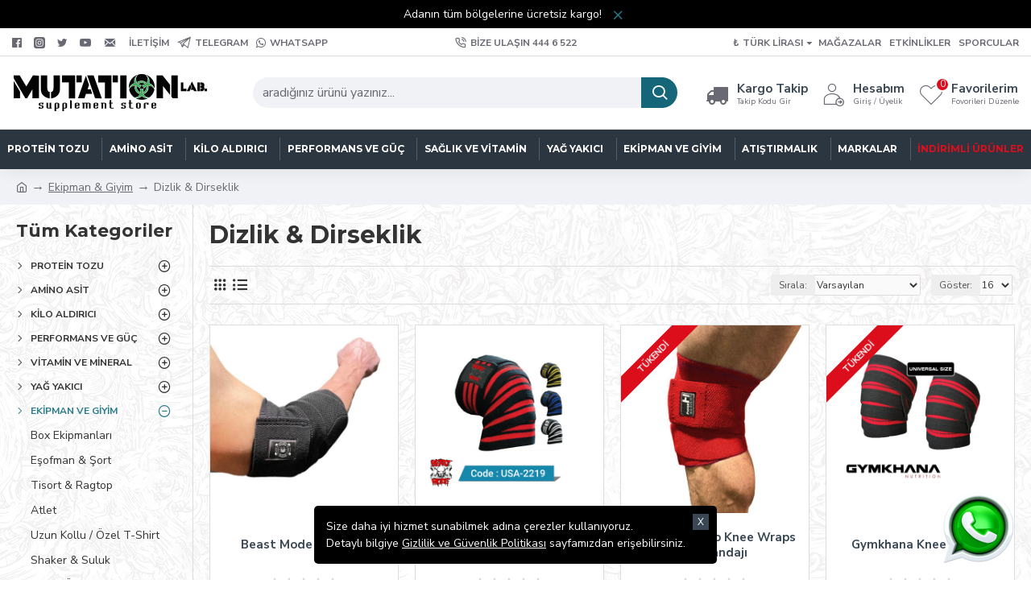

--- FILE ---
content_type: text/html; charset=utf-8
request_url: https://mutationlab.com.tr/ekipman-and-giyim/dizlik-and-dirseklik
body_size: 51756
content:
<!DOCTYPE html><html dir="ltr" lang="tr" class="desktop mac chrome chrome131 webkit oc30 is-guest route-product-category category-286 store-0 skin-1 desktop-header-active mobile-sticky no-mini-cart no-cart no-wishlist no-compare layout-3 one-column column-left" data-jb="45643a14" data-jv="3.1.12" data-ov="3.0.3.8"><head typeof="og:website"><meta charset="UTF-8" /><meta name="viewport" content="width=device-width, initial-scale=1.0"><meta http-equiv="X-UA-Compatible" content="IE=edge"><title>Dizlik &amp; Dirseklik</title><base href="https://mutationlab.com.tr/" /><link rel="preload" href="catalog/view/theme/journal3/icons/fonts/icomoon.woff2?v=907f30d557" as="font" crossorigin><link rel="preconnect" href="https://fonts.googleapis.com/" crossorigin><link rel="preconnect" href="https://fonts.gstatic.com/" crossorigin><meta property="fb:app_id" content=""/><meta property="og:type" content="website"/><meta property="og:title" content="Dizlik &amp; Dirseklik"/><meta property="og:url" content="https://mutationlab.com.tr/dizlik-and-dirseklik"/><meta property="og:image" content="https://mutationlab.com.tr/image/cache/placeholder-600x315w.png"/><meta property="og:image:width" content="600"/><meta property="og:image:height" content="315"/><meta property="og:description" content=""/><meta name="twitter:card" content="summary"/><meta name="twitter:site" content="@"/><meta name="twitter:title" content="Dizlik &amp; Dirseklik"/><meta name="twitter:image" content="https://mutationlab.com.tr/image/cache/placeholder-200x200.png"/><meta name="twitter:image:width" content="200"/><meta name="twitter:image:height" content="200"/><meta name="twitter:description" content=""/> <script>window['Journal'] = {"isPopup":false,"isPhone":false,"isTablet":false,"isDesktop":true,"filterScrollTop":false,"filterUrlValuesSeparator":",","countdownDay":"G\u00fcn","countdownHour":"Saat","countdownMin":"Dak","countdownSec":"San","globalPageColumnLeftTabletStatus":false,"globalPageColumnRightTabletStatus":false,"scrollTop":true,"scrollToTop":false,"notificationHideAfter":"2000","quickviewPageStyleCloudZoomStatus":true,"quickviewPageStyleAdditionalImagesCarousel":false,"quickviewPageStyleAdditionalImagesCarouselStyleSpeed":"500","quickviewPageStyleAdditionalImagesCarouselStyleAutoPlay":true,"quickviewPageStyleAdditionalImagesCarouselStylePauseOnHover":true,"quickviewPageStyleAdditionalImagesCarouselStyleDelay":"3000","quickviewPageStyleAdditionalImagesCarouselStyleLoop":true,"quickviewPageStyleAdditionalImagesHeightAdjustment":"5","quickviewPageStyleProductStockUpdate":false,"quickviewPageStylePriceUpdate":false,"quickviewPageStyleOptionsSelect":"none","quickviewText":"Quickview","mobileHeaderOn":"tablet","subcategoriesCarouselStyleSpeed":"500","subcategoriesCarouselStyleAutoPlay":true,"subcategoriesCarouselStylePauseOnHover":true,"subcategoriesCarouselStyleDelay":"3000","subcategoriesCarouselStyleLoop":true,"productPageStyleImageCarouselStyleSpeed":"500","productPageStyleImageCarouselStyleAutoPlay":false,"productPageStyleImageCarouselStylePauseOnHover":true,"productPageStyleImageCarouselStyleDelay":"3000","productPageStyleImageCarouselStyleLoop":true,"productPageStyleCloudZoomStatus":true,"productPageStyleCloudZoomPosition":"inner","productPageStyleAdditionalImagesCarousel":false,"productPageStyleAdditionalImagesCarouselStyleSpeed":"500","productPageStyleAdditionalImagesCarouselStyleAutoPlay":true,"productPageStyleAdditionalImagesCarouselStylePauseOnHover":true,"productPageStyleAdditionalImagesCarouselStyleDelay":"3000","productPageStyleAdditionalImagesCarouselStyleLoop":false,"productPageStyleAdditionalImagesHeightAdjustment":"5","productPageStyleProductStockUpdate":false,"productPageStylePriceUpdate":true,"productPageStyleOptionsSelect":"required","infiniteScrollStatus":false,"infiniteScrollOffset":"2","infiniteScrollLoadPrev":"Load Previous Products","infiniteScrollLoadNext":"Load Next Products","infiniteScrollLoading":"Loading...","infiniteScrollNoneLeft":"You have reached the end of the list.","checkoutUrl":"https:\/\/mutationlab.com.tr\/index.php?route=checkout\/checkout","headerHeight":"90","headerCompactHeight":"60","mobileMenuOn":"","searchStyleSearchAutoSuggestStatus":true,"searchStyleSearchAutoSuggestDescription":true,"searchStyleSearchAutoSuggestSubCategories":true,"headerMiniSearchDisplay":"default","stickyStatus":true,"stickyFullHomePadding":false,"stickyFullwidth":true,"stickyAt":"","stickyHeight":"50","headerTopBarHeight":"35","topBarStatus":true,"headerType":"classic","headerMobileHeight":"60","headerMobileStickyStatus":true,"headerMobileTopBarVisibility":true,"headerMobileTopBarHeight":"44","currency_left":"","currency_right":"\u20ba","currency_decimal":",","currency_thousand":".","mobileFilterButtonText":"\u00dcr\u00fcnleri Filtrele","filterBase":"https:\/\/mutationlab.com.tr\/ekipman-and-giyim\/dizlik-and-dirseklik","notification":[{"m":137,"c":"ea12fb59"}],"headerNotice":[{"m":56,"c":"d948e7eb"}],"columnsCount":1};</script> <script>if(window.NodeList&&!NodeList.prototype.forEach){NodeList.prototype.forEach=Array.prototype.forEach;}
(function(){if(Journal['isPhone']){return;}
var wrappers=['search','cart','cart-content','logo','language','currency'];var documentClassList=document.documentElement.classList;function extractClassList(){return['desktop','tablet','phone','desktop-header-active','mobile-header-active','mobile-menu-active'].filter(function(cls){return documentClassList.contains(cls);});}
function mqr(mqls,listener){Object.keys(mqls).forEach(function(k){mqls[k].addListener(listener);});listener();}
function mobileMenu(){console.warn('mobile menu!');var element=document.querySelector('#main-menu');var wrapper=document.querySelector('.mobile-main-menu-wrapper');if(element&&wrapper){wrapper.appendChild(element);}
var main_menu=document.querySelector('.main-menu');if(main_menu){main_menu.classList.add('accordion-menu');}
document.querySelectorAll('.main-menu .dropdown-toggle').forEach(function(element){element.classList.remove('dropdown-toggle');element.classList.add('collapse-toggle');element.removeAttribute('data-toggle');});document.querySelectorAll('.main-menu .dropdown-menu').forEach(function(element){element.classList.remove('dropdown-menu');element.classList.remove('j-dropdown');element.classList.add('collapse');});}
function desktopMenu(){console.warn('desktop menu!');var element=document.querySelector('#main-menu');var wrapper=document.querySelector('.desktop-main-menu-wrapper');if(element&&wrapper){wrapper.insertBefore(element,document.querySelector('#main-menu-2'));}
var main_menu=document.querySelector('.main-menu');if(main_menu){main_menu.classList.remove('accordion-menu');}
document.querySelectorAll('.main-menu .collapse-toggle').forEach(function(element){element.classList.add('dropdown-toggle');element.classList.remove('collapse-toggle');element.setAttribute('data-toggle','dropdown');});document.querySelectorAll('.main-menu .collapse').forEach(function(element){element.classList.add('dropdown-menu');element.classList.add('j-dropdown');element.classList.remove('collapse');});document.body.classList.remove('mobile-wrapper-open');}
function mobileHeader(){console.warn('mobile header!');Object.keys(wrappers).forEach(function(k){var element=document.querySelector('#'+wrappers[k]);var wrapper=document.querySelector('.mobile-'+wrappers[k]+'-wrapper');if(element&&wrapper){wrapper.appendChild(element);}
if(wrappers[k]==='cart-content'){if(element){element.classList.remove('j-dropdown');element.classList.remove('dropdown-menu');}}});var search=document.querySelector('#search');var cart=document.querySelector('#cart');if(search&&(Journal['searchStyle']==='full')){search.classList.remove('full-search');search.classList.add('mini-search');}
if(cart&&(Journal['cartStyle']==='full')){cart.classList.remove('full-cart');cart.classList.add('mini-cart')}}
function desktopHeader(){console.warn('desktop header!');Object.keys(wrappers).forEach(function(k){var element=document.querySelector('#'+wrappers[k]);var wrapper=document.querySelector('.desktop-'+wrappers[k]+'-wrapper');if(wrappers[k]==='cart-content'){if(element){element.classList.add('j-dropdown');element.classList.add('dropdown-menu');document.querySelector('#cart').appendChild(element);}}else{if(element&&wrapper){wrapper.appendChild(element);}}});var search=document.querySelector('#search');var cart=document.querySelector('#cart');if(search&&(Journal['searchStyle']==='full')){search.classList.remove('mini-search');search.classList.add('full-search');}
if(cart&&(Journal['cartStyle']==='full')){cart.classList.remove('mini-cart');cart.classList.add('full-cart');}
documentClassList.remove('mobile-cart-content-container-open');documentClassList.remove('mobile-main-menu-container-open');documentClassList.remove('mobile-overlay');}
function moveElements(classList){if(classList.includes('mobile-header-active')){mobileHeader();mobileMenu();}else if(classList.includes('mobile-menu-active')){desktopHeader();mobileMenu();}else{desktopHeader();desktopMenu();}}
var mqls={phone:window.matchMedia('(max-width: 768px)'),tablet:window.matchMedia('(max-width: 1024px)'),menu:window.matchMedia('(max-width: '+Journal['mobileMenuOn']+'px)')};mqr(mqls,function(){var oldClassList=extractClassList();if(Journal['isDesktop']){if(mqls.phone.matches){documentClassList.remove('desktop');documentClassList.remove('tablet');documentClassList.add('mobile');documentClassList.add('phone');}else if(mqls.tablet.matches){documentClassList.remove('desktop');documentClassList.remove('phone');documentClassList.add('mobile');documentClassList.add('tablet');}else{documentClassList.remove('mobile');documentClassList.remove('phone');documentClassList.remove('tablet');documentClassList.add('desktop');}
if(documentClassList.contains('phone')||(documentClassList.contains('tablet')&&Journal['mobileHeaderOn']==='tablet')){documentClassList.remove('desktop-header-active');documentClassList.add('mobile-header-active');}else{documentClassList.remove('mobile-header-active');documentClassList.add('desktop-header-active');}}
if(documentClassList.contains('desktop-header-active')&&mqls.menu.matches){documentClassList.add('mobile-menu-active');}else{documentClassList.remove('mobile-menu-active');}
var newClassList=extractClassList();if(oldClassList.join(' ')!==newClassList.join(' ')){if(documentClassList.contains('safari')&&!documentClassList.contains('ipad')&&navigator.maxTouchPoints&&navigator.maxTouchPoints>2){window.fetch('index.php?route=journal3/journal3/device_detect',{method:'POST',body:'device=ipad',headers:{'Content-Type':'application/x-www-form-urlencoded'}}).then(function(data){return data.json();}).then(function(data){if(data.response.reload){window.location.reload();}});}
if(document.readyState==='loading'){document.addEventListener('DOMContentLoaded',function(){moveElements(newClassList);});}else{moveElements(newClassList);}}});})();(function(){var cookies={};var style=document.createElement('style');var documentClassList=document.documentElement.classList;document.head.appendChild(style);document.cookie.split('; ').forEach(function(c){var cc=c.split('=');cookies[cc[0]]=cc[1];});if(Journal['popup']){for(var i in Journal['popup']){if(!cookies['p-'+Journal['popup'][i]['c']]){documentClassList.add('popup-open');documentClassList.add('popup-center');break;}}}
if(Journal['notification']){for(var i in Journal['notification']){if(cookies['n-'+Journal['notification'][i]['c']]){style.sheet.insertRule('.module-notification-'+Journal['notification'][i]['m']+'{ display:none }');}}}
if(Journal['headerNotice']){for(var i in Journal['headerNotice']){if(cookies['hn-'+Journal['headerNotice'][i]['c']]){style.sheet.insertRule('.module-header_notice-'+Journal['headerNotice'][i]['m']+'{ display:none }');}}}
if(Journal['layoutNotice']){for(var i in Journal['layoutNotice']){if(cookies['ln-'+Journal['layoutNotice'][i]['c']]){style.sheet.insertRule('.module-layout_notice-'+Journal['layoutNotice'][i]['m']+'{ display:none }');}}}})();</script> <script>WebFontConfig = { google: { families: ["Montserrat:700,400:latin-ext","Nunito+Sans:400,700:latin-ext","Caveat:400:latin-ext&display=block"] } };</script> <script src="https://ajax.googleapis.com/ajax/libs/webfont/1.6.26/webfont.js" async></script> <link href="catalog/view/theme/journal3/assets/71800c8cf23ecbabe00f4ab199e2fa04.css?v=45643a14" type="text/css" rel="stylesheet" media="all" /><link href="https://mutationlab.com.tr/dizlik-and-dirseklik" rel="canonical" /><link href="https://mutationlab.com.tr/image/catalog/favicon-196x196.png" rel="icon" /><style>.blog-post .post-details .post-stats{white-space:nowrap;overflow-x:auto;overflow-y:hidden;-webkit-overflow-scrolling:touch;;font-size:14px;margin-top:20px;margin-bottom:15px;padding-bottom:15px;border-width:0;border-bottom-width:1px;border-style:solid;border-color:rgba(221, 221, 221, 1)}.blog-post .post-details .post-stats .p-category{flex-wrap:nowrap;display:inline-flex}.mobile .blog-post .post-details .post-stats{overflow-x:scroll}.blog-post .post-details .post-stats::-webkit-scrollbar{-webkit-appearance:none;height:1px;height:1px;width:1px}.blog-post .post-details .post-stats::-webkit-scrollbar-track{background-color:white}.blog-post .post-details .post-stats::-webkit-scrollbar-thumb{background-color:#999;background-color:rgba(221, 14, 28, 1)}.blog-post .post-details .post-stats .p-posted{display:inline-flex}.blog-post .post-details .post-stats .p-author{display:inline-flex}.blog-post .post-details .post-stats .p-date{display:inline-flex}.p-date-image{color:rgba(255, 255, 255, 1);font-weight:700;background:rgba(20, 102, 120, 1);margin:5px}.p-date-image
i{color:rgba(255, 255, 255, 1)}.blog-post .post-details .post-stats .p-comment{display:inline-flex}.blog-post .post-details .post-stats .p-view{display:inline-flex}.post-content>p{margin-bottom:10px}.post-image{display:block;text-align:left;float:none;margin-bottom:20px}.post-image
img{box-shadow:0 10px 30px rgba(0,0,0,0.1)}.post-content{column-count:initial;column-gap:40px;column-rule-color:rgba(221, 221, 221, 1);column-rule-width:1px;column-rule-style:solid}.blog-post
.tags{justify-content:center}.post-comments{margin-top:20px}.reply-btn.btn,.reply-btn.btn:visited{font-size:12px;font-weight:400;text-transform:none}.reply-btn.btn{padding:2px;padding-right:6px;padding-left:6px;min-width:20px;min-height:20px}.desktop .reply-btn.btn:hover{box-shadow:0 5px 30px -5px rgba(0,0,0,0.25)}.reply-btn.btn:active,.reply-btn.btn:hover:active,.reply-btn.btn:focus:active{box-shadow:inset 0 0 20px rgba(0,0,0,0.25)}.reply-btn.btn:focus{box-shadow:inset 0 0 20px rgba(0,0,0,0.25)}.reply-btn.btn.btn.disabled::after{font-size:20px}.post-comment{margin-bottom:30px;padding-bottom:15px;border-width:0;border-bottom-width:1px;border-style:solid;border-color:rgba(221,221,221,1)}.post-reply{margin-top:15px;margin-left:60px;padding-top:20px;border-width:0;border-top-width:1px;border-style:solid;border-color:rgba(221,221,221,1)}.user-avatar{display:block;margin-right:15px;border-radius:50%}.module-blog_comments .side-image{display:block}.post-comment .user-name{font-size:18px;font-weight:700}.post-comment .user-data
div{font-size:12px}.post-comment .user-site::before{left:-1px}.post-comment .user-data .user-date{display:inline-flex}.post-comment .user-data .user-time{display:inline-flex}.comment-form .form-group:not(.required){display:flex}.user-data .user-site{display:inline-flex}.main-posts.post-grid .post-layout.swiper-slide{margin-right:20px;width:calc((100% - 3 * 20px) / 4 - 0.01px)}.main-posts.post-grid .post-layout:not(.swiper-slide){padding:10px;width:calc(100% / 4 - 0.01px)}.one-column #content .main-posts.post-grid .post-layout.swiper-slide{margin-right:20px;width:calc((100% - 1 * 20px) / 2 - 0.01px)}.one-column #content .main-posts.post-grid .post-layout:not(.swiper-slide){padding:10px;width:calc(100% / 2 - 0.01px)}.two-column #content .main-posts.post-grid .post-layout.swiper-slide{margin-right:0px;width:calc((100% - 0 * 0px) / 1 - 0.01px)}.two-column #content .main-posts.post-grid .post-layout:not(.swiper-slide){padding:0px;width:calc(100% / 1 - 0.01px)}.side-column .main-posts.post-grid .post-layout.swiper-slide{margin-right:0px;width:calc((100% - 0 * 0px) / 1 - 0.01px)}.side-column .main-posts.post-grid .post-layout:not(.swiper-slide){padding:0px;width:calc(100% / 1 - 0.01px)}.main-posts.post-grid{margin:-10px}.post-grid .post-thumb:hover .image
img{transform:scale(1.15)}.post-grid .post-thumb
.caption{position:relative;bottom:auto;width:auto}.post-grid .post-thumb
.name{display:flex;width:auto;margin-left:auto;margin-right:auto;justify-content:center;margin-left:auto;margin-right:auto;margin-top:12px;margin-bottom:12px}.post-grid .post-thumb .name
a{white-space:nowrap;overflow:hidden;text-overflow:ellipsis;font-family:'Montserrat';font-weight:700;font-size:18px;color:rgba(58, 71, 84, 1)}.desktop .post-grid .post-thumb .name a:hover{color:rgba(39, 123, 140, 1)}.post-grid .post-thumb
.description{display:block;text-align:center;margin-bottom:10px}.post-grid .post-thumb .button-group{display:flex;justify-content:center;margin-top:10px;margin-bottom:10px}.post-grid .post-thumb .btn-read-more::before{display:none}.post-grid .post-thumb .btn-read-more::after{display:none;content:'\e5c8' !important;font-family:icomoon !important}.post-grid .post-thumb .btn-read-more .btn-text{display:inline-block;padding:0}.post-grid .post-thumb .btn-read-more.btn, .post-grid .post-thumb .btn-read-more.btn:visited{color:rgba(51, 51, 51, 1)}.post-grid .post-thumb .btn-read-more.btn:hover{color:rgba(51, 51, 51, 1) !important;background:rgba(255, 255, 255, 1) !important}.post-grid .post-thumb .btn-read-more.btn:active, .post-grid .post-thumb .btn-read-more.btn:hover:active, .post-grid .post-thumb .btn-read-more.btn:focus:active{color:rgba(51, 51, 51, 1) !important;background:rgba(240, 242, 245, 1) !important}.post-grid .post-thumb .btn-read-more.btn:focus{color:rgba(51, 51, 51, 1) !important;background:rgba(255, 255, 255, 1)}.post-grid .post-thumb .btn-read-more.btn{background:none;border-width:1px;border-style:solid;border-color:rgba(105, 105, 115, 1);padding:13px;padding-right:18px;padding-left:18px}.post-grid .post-thumb .btn-read-more.btn:hover, .post-grid .post-thumb .btn-read-more.btn:active:hover{border-color:rgba(39, 123, 140, 1)}.post-grid .post-thumb .btn-read-more.btn.btn.disabled::after{font-size:20px}.post-grid .post-thumb .post-stats{display:flex;justify-content:center;position:absolute;transform:translateY(-100%);width:100%;background:rgba(240, 242, 245, 0.9);padding:7px}.post-grid .post-thumb .post-stats .p-author{display:flex}.post-grid .post-thumb .p-date{display:flex}.post-grid .post-thumb .post-stats .p-comment{display:flex}.post-grid .post-thumb .post-stats .p-view{display:flex}.post-grid .post-thumb .btn-read-more{padding:10px
!important}.post-grid .post-thumb .button-group .btn.btn-read-more{border-radius:40px !important}.post-list .post-layout:not(.swiper-slide){margin-bottom:30px}.post-list .post-thumb
.caption{flex-basis:200px;background:rgba(250, 250, 250, 1);padding:20px;padding-top:15px}.desktop .post-list .post-thumb:hover{box-shadow:0 15px 90px -10px rgba(0, 0, 0, 0.2)}.post-list .post-thumb:hover .image
img{transform:scale(1.15)}.post-list .post-thumb
.name{display:flex;width:auto;margin-left:auto;margin-right:auto;justify-content:flex-start;margin-left:0;margin-right:auto}.post-list .post-thumb .name
a{white-space:normal;overflow:visible;text-overflow:initial;font-family:'Montserrat';font-weight:700;font-size:22px}.post-list .post-thumb
.description{display:block;color:rgba(105, 105, 115, 1);padding-top:5px;padding-bottom:5px;margin-top:10px;margin-bottom:10px}.post-list .post-thumb .button-group{display:flex;justify-content:flex-start}.post-list .post-thumb .btn-read-more::before{display:inline-block}.post-list .post-thumb .btn-read-more .btn-text{display:inline-block;padding:0
.4em}.post-list .post-thumb .btn-read-more::after{content:'\e5c8' !important;font-family:icomoon !important}.post-list .post-thumb .btn-read-more.btn, .post-list .post-thumb .btn-read-more.btn:visited{color:rgba(51, 51, 51, 1)}.post-list .post-thumb .btn-read-more.btn:hover{color:rgba(51, 51, 51, 1) !important;background:rgba(255, 255, 255, 1) !important}.post-list .post-thumb .btn-read-more.btn:active, .post-list .post-thumb .btn-read-more.btn:hover:active, .post-list .post-thumb .btn-read-more.btn:focus:active{color:rgba(51, 51, 51, 1) !important;background:rgba(240, 242, 245, 1) !important}.post-list .post-thumb .btn-read-more.btn:focus{color:rgba(51, 51, 51, 1) !important;background:rgba(255, 255, 255, 1)}.post-list .post-thumb .btn-read-more.btn{background:none;border-width:1px;border-style:solid;border-color:rgba(105, 105, 115, 1);padding:13px;padding-right:18px;padding-left:18px}.post-list .post-thumb .btn-read-more.btn:hover, .post-list .post-thumb .btn-read-more.btn:active:hover{border-color:rgba(39, 123, 140, 1)}.post-list .post-thumb .btn-read-more.btn.btn.disabled::after{font-size:20px}.post-list .post-thumb .post-stats{display:flex;justify-content:flex-start;margin-bottom:5px}.post-list .post-thumb .post-stats .p-author{display:block}.post-list .post-thumb .p-date{display:flex}.post-list .post-thumb .post-stats .p-comment{display:block}.post-list .post-thumb .post-stats .p-view{display:flex}.blog-feed
span{display:block;color:rgba(51, 51, 51, 1) !important}.blog-feed{display:inline-flex;margin-right:-20px}.blog-feed::before{content:'\f143' !important;font-family:icomoon !important;font-size:14px;color:rgba(233, 102, 49, 1)}.desktop .blog-feed:hover
span{text-decoration:underline !important}.countdown{font-family:'Montserrat';font-weight:400;font-size:15px;color:rgba(51, 51, 51, 1);background:rgba(240, 242, 245, 1);border-width:1px;border-style:solid;border-color:rgba(221, 221, 221, 1);border-radius:3px;width:90%}.countdown div
span{color:rgba(105,105,115,1)}.countdown>div{border-style:solid;border-color:rgba(221, 221, 221, 1)}.boxed-layout .site-wrapper{overflow:hidden}.boxed-layout
.header{padding:0
20px}.boxed-layout
.breadcrumb{padding-left:20px;padding-right:20px}.wrapper, .mega-menu-content, .site-wrapper > .container, .grid-cols,.desktop-header-active .is-sticky .header .desktop-main-menu-wrapper,.desktop-header-active .is-sticky .sticky-fullwidth-bg,.boxed-layout .site-wrapper, .breadcrumb, .title-wrapper, .page-title > span,.desktop-header-active .header .top-bar,.desktop-header-active .header .mid-bar,.desktop-main-menu-wrapper{max-width:1280px}.desktop-main-menu-wrapper .main-menu>.j-menu>.first-dropdown::before{transform:translateX(calc(0px - (100vw - 1280px) / 2))}html[dir='rtl'] .desktop-main-menu-wrapper .main-menu>.j-menu>.first-dropdown::before{transform:none;right:calc(0px - (100vw - 1280px) / 2)}.desktop-main-menu-wrapper .main-menu>.j-menu>.first-dropdown.mega-custom::before{transform:translateX(calc(0px - (200vw - 1280px) / 2))}html[dir='rtl'] .desktop-main-menu-wrapper .main-menu>.j-menu>.first-dropdown.mega-custom::before{transform:none;right:calc(0px - (200vw - 1280px) / 2)}body{background-image:url('https://mutationlab.com.tr/image/cache/catalog/bg1-578x1699.jpg');font-family:'Nunito Sans';font-weight:400;font-size:16px;color:rgba(51,51,51,1);line-height:1.5;-webkit-font-smoothing:antialiased}#content{padding-top:20px;padding-bottom:20px}.column-left
#content{padding-left:20px}.column-right
#content{padding-right:20px}.side-column{max-width:240px;padding:20px;padding-left:0px}.one-column
#content{max-width:calc(100% - 240px)}.two-column
#content{max-width:calc(100% - 240px * 2)}#column-left{border-width:0;border-right-width:1px;border-style:solid;border-color:rgba(221,221,221,1)}#column-right{border-width:0;border-left-width:1px;border-style:solid;border-color:rgba(221,221,221,1);padding:20px;padding-right:0px}.page-title{display:block}.dropdown.drop-menu>.j-dropdown{left:0;right:auto;transform:translate3d(0,-10px,0)}.dropdown.drop-menu.animating>.j-dropdown{left:0;right:auto;transform:none}.dropdown.drop-menu>.j-dropdown::before{left:10px;right:auto;transform:translateX(0)}.dropdown.dropdown .j-menu .dropdown>a>.count-badge{margin-right:5px}.dropdown.dropdown .j-menu .dropdown>a>.count-badge+.open-menu+.menu-label{margin-left:0}.dropdown.dropdown .j-menu .dropdown>a::after{display:none}.dropdown.dropdown .j-menu>li>a{font-family:'Montserrat';font-weight:700;font-size:12px;color:rgba(255, 255, 255, 1);text-transform:uppercase;padding:5px}.desktop .dropdown.dropdown .j-menu > li:hover > a, .dropdown.dropdown .j-menu>li.active>a{color:rgba(39, 123, 140, 1)}.dropdown.dropdown .j-menu .links-text{white-space:normal;overflow:visible;text-overflow:initial}.dropdown.dropdown .j-menu>li>a::before{margin-right:5px}.dropdown.dropdown .j-menu > li > a, .dropdown.dropdown.accordion-menu .menu-item > a + div, .dropdown.dropdown .accordion-menu .menu-item>a+div{border-style:solid;border-color:rgba(255, 255, 255, 0.2)}.dropdown.dropdown .j-menu>li+li{margin-left:7px}.dropdown.dropdown .j-menu li .count-badge{font-family:'Nunito Sans';font-weight:400;font-size:11px;color:rgba(255, 255, 255, 1);background:rgba(221, 14, 28, 1);border-width:2px;border-style:solid;border-color:rgba(255, 255, 255, 1);border-radius:10px}.dropdown.dropdown .j-menu a .count-badge{display:inline-flex;position:relative;margin-top:-3px}.dropdown.dropdown:not(.mega-menu) .j-dropdown{min-width:200px}.dropdown.dropdown:not(.mega-menu) .j-menu{box-shadow:30px 40px 90px -10px rgba(0, 0, 0, 0.2)}.dropdown.dropdown .j-dropdown::before{display:block;border-bottom-color:rgba(255,255,255,1);margin-left:7px;margin-top:-10px}legend{font-family:'Montserrat';font-weight:700;font-size:18px;color:rgba(51,51,51,1);margin-bottom:15px;white-space:normal;overflow:visible;text-overflow:initial;text-align:left;font-family:'Montserrat';font-weight:700;font-size:18px;color:rgba(51,51,51,1);margin-bottom:15px;white-space:normal;overflow:visible;text-overflow:initial;text-align:left}legend::after{display:none;margin-top:10px;left:initial;right:initial;margin-left:0;margin-right:auto;transform:none;display:none;margin-top:10px;left:initial;right:initial;margin-left:0;margin-right:auto;transform:none}legend.page-title>span::after{display:none;margin-top:10px;left:initial;right:initial;margin-left:0;margin-right:auto;transform:none;display:none;margin-top:10px;left:initial;right:initial;margin-left:0;margin-right:auto;transform:none}legend::after,legend.page-title>span::after{width:50px;height:1px;background:rgba(39,123,140,1);width:50px;height:1px;background:rgba(39,123,140,1)}.title{font-family:'Montserrat';font-weight:700;font-size:18px;color:rgba(51,51,51,1);margin-bottom:15px;white-space:normal;overflow:visible;text-overflow:initial;text-align:left}.title::after{display:none;margin-top:10px;left:initial;right:initial;margin-left:0;margin-right:auto;transform:none}.title.page-title>span::after{display:none;margin-top:10px;left:initial;right:initial;margin-left:0;margin-right:auto;transform:none}.title::after,.title.page-title>span::after{width:50px;height:1px;background:rgba(39, 123, 140, 1)}html:not(.popup) .page-title{font-size:30px;text-align:left;margin-bottom:20px;white-space:normal;overflow:visible;text-overflow:initial}html:not(.popup) .page-title::after, html:not(.popup) .page-title.page-title>span::after{width:50px;height:3px;background:rgba(221, 14, 28, 1)}html:not(.popup) .page-title::after{margin-top:10px}html:not(.popup) .page-title.page-title>span::after{margin-top:10px}.grid-col::before{display:none !important}.menu-label{font-family:'Montserrat';font-weight:400;color:rgba(255,255,255,1);text-transform:none;background:rgba(20,102,120,1);border-radius:2px;padding:1px;padding-right:5px;padding-left:5px}.title.module-title{font-size:22px;font-weight:700;padding:0px;white-space:normal;overflow:visible;text-overflow:initial}.btn,.btn:visited{font-size:12px;color:rgba(255,255,255,1);font-weight:400;text-transform:uppercase}.btn:hover{color:rgba(255, 255, 255, 1) !important;background:rgba(39, 123, 140, 1) !important}.btn:active,.btn:hover:active,.btn:focus:active{color:rgba(255, 255, 255, 1) !important;background:rgba(20, 102, 120, 1) !important;box-shadow:inset 0 0 5px rgba(0,0,0,0.1)}.btn:focus{color:rgba(255, 255, 255, 1) !important;box-shadow:inset 0 0 5px rgba(0,0,0,0.1)}.btn{background:rgba(58, 71, 84, 1);border-width:2px;padding:15px;padding-right:20px;padding-left:20px}.desktop .btn:hover{box-shadow:0 10px 30px rgba(0,0,0,0.1)}.btn.btn.disabled::after{font-size:20px}.btn-secondary.btn,.btn-secondary.btn:visited{color:rgba(51,51,51,1)}.btn-secondary.btn:hover{color:rgba(255, 255, 255, 1) !important;background:rgba(39, 123, 140, 1) !important}.btn-secondary.btn{background:rgba(253,194,45,1)}.btn-secondary.btn.btn.disabled::after{font-size:20px}.btn-success.btn{background:rgba(80,173,85,1)}.btn-success.btn:hover{background:rgba(39, 123, 140, 1) !important}.btn-success.btn.btn.disabled::after{font-size:20px}.btn-danger.btn{background:rgba(221,14,28,1)}.btn-danger.btn.btn.disabled::after{font-size:20px}.btn-warning.btn,.btn-warning.btn:visited{color:rgba(51,51,51,1)}.btn-warning.btn:hover{color:rgba(255, 255, 255, 1) !important;background:rgba(39, 123, 140, 1) !important}.btn-warning.btn{background:rgba(253,194,45,1)}.btn-warning.btn.btn.disabled::after{font-size:20px}.btn-info.btn,.btn-info.btn:visited{color:rgba(255,255,255,1)}.btn-info.btn:hover{color:rgba(255, 255, 255, 1) !important}.btn-info.btn{background:rgba(105,105,115,1);border-width:0px}.btn-info.btn.btn.disabled::after{font-size:20px}.btn-light.btn,.btn-light.btn:visited{color:rgba(51,51,51,1)}.btn-light.btn:hover{color:rgba(255, 255, 255, 1) !important;background:rgba(39, 123, 140, 1) !important}.btn-light.btn{background:rgba(238,238,238,1)}.btn-light.btn.btn.disabled::after{font-size:20px}.btn-dark.btn{background:rgba(44,54,64,1)}.btn-dark.btn.btn.disabled::after{font-size:20px}.buttons{margin-top:20px;font-size:12px}.buttons>div{flex:1;width:auto;flex-basis:0}.buttons > div
.btn{width:100%}.buttons .pull-left{margin-right:0}.buttons>div+div{padding-left:20px}.buttons .pull-right:only-child{flex:1;margin:0
0 0 auto}.buttons .pull-right:only-child
.btn{width:100%}.buttons input+.btn{margin-top:5px}.buttons input[type=checkbox]{margin-right:7px !important;margin-left:3px !important}.tags{margin-top:15px;justify-content:flex-start;font-size:12px;font-weight:700}.tags a,.tags-title{margin-right:8px;margin-bottom:8px}.tags
b{display:none}.tags
a{border-radius:10px;padding-right:8px;padding-left:8px;font-size:12px;color:rgba(255, 255, 255, 1);font-weight:400;text-decoration:none;background:rgba(44, 54, 64, 1)}.tags a:hover{color:rgba(255, 255, 255, 1);background:rgba(20, 102, 120, 1)}.tags a:active{color:rgba(255,255,255,1);background:rgba(39,123,140,1)}.breadcrumb{display:block !important;text-align:left;padding:10px;padding-left:0px;white-space:normal;-webkit-overflow-scrolling:touch}.breadcrumb::before{background:rgba(240, 242, 245, 1)}.breadcrumb li:first-of-type a i::before{content:'\eb69' !important;font-family:icomoon !important;top:1px}.breadcrumb
a{font-size:14px;color:rgba(105, 105, 115, 1)}.breadcrumb li:last-of-type
a{color:rgba(105,105,115,1)}.breadcrumb>li+li:before{content:'→';color:rgba(105, 105, 115, 1);top:1px}.mobile
.breadcrumb{overflow-x:visible}.breadcrumb::-webkit-scrollbar{-webkit-appearance:initial;height:1px;height:1px;width:1px}.breadcrumb::-webkit-scrollbar-track{background-color:white}.breadcrumb::-webkit-scrollbar-thumb{background-color:#999}.panel-group .panel-heading a::before{content:'\e5c8' !important;font-family:icomoon !important;margin-right:3px;order:10}.desktop .panel-group .panel-heading:hover a::before{color:rgba(221, 14, 28, 1)}.panel-group .panel-active .panel-heading a::before{content:'\e5db' !important;font-family:icomoon !important;color:rgba(221, 14, 28, 1)}.panel-group .panel-heading
a{justify-content:space-between;font-family:'Nunito Sans';font-weight:700;font-size:12px;color:rgba(51, 51, 51, 1);text-transform:uppercase;padding:12px;padding-right:5px;padding-bottom:10px}.panel-group .panel-heading:hover
a{color:rgba(39, 123, 140, 1)}.panel-group .panel-heading{background:rgba(250, 250, 250, 1)}.panel-group .panel-heading:hover, .panel-group .panel-active .panel-heading{background:rgba(240, 242, 245, 1)}.panel-group .panel-active .panel-heading:hover, .panel-group .panel-active .panel-heading{background:rgba(240, 242, 245, 1)}.panel-group
.panel{margin-top:5px !important}.panel-group{margin-top:-5px}.panel-group .panel-body{background:rgba(240, 242, 245, 1);padding:15px}.panel-group .panel-heading + .panel-collapse .panel-body{border-width:0;border-top-width:1px;border-style:solid;border-color:rgba(221, 221, 221, 1)}body h1, body h2, body h3, body h4, body h5, body
h6{font-family:'Montserrat';font-weight:700}body
a{color:rgba(20, 102, 120, 1);text-decoration:underline;display:inline-block}body a:hover{color:rgba(39, 123, 140, 1);text-decoration:none}body
p{margin-bottom:15px}body
h1{margin-bottom:20px}body
h2{font-size:30px;margin-bottom:15px}body
h3{margin-bottom:15px}body
h4{text-transform:uppercase;margin-bottom:15px}body
h5{font-family:'Caveat';font-weight:400;font-size:30px;color:rgba(105, 105, 115, 1);margin-bottom:20px}body
h6{font-family:'Montserrat';font-weight:700;font-size:15px;color:rgba(255, 255, 255, 1);text-transform:uppercase;background:rgba(20, 102, 120, 1);padding:10px;padding-top:7px;padding-bottom:7px;margin-top:5px;margin-bottom:15px;display:inline-block}body
blockquote{font-family:'Montserrat';font-weight:400;font-size:17px;color:rgba(44, 54, 64, 1);padding-left:20px;margin-top:20px;margin-bottom:20px;border-width:0;border-left-width:5px;border-style:solid;border-color:rgba(221, 14, 28, 1);float:none;display:flex;flex-direction:column;max-width:500px}body blockquote::before{margin-left:initial;margin-right:auto;float:none;content:'\e9af' !important;font-family:icomoon !important;font-size:45px;color:rgba(230, 230, 230, 1);margin-right:10px;margin-bottom:10px}body
hr{margin-top:20px;margin-bottom:20px;border-width:0;border-top-width:1px;border-style:solid;border-color:rgba(221, 221, 221, 1);overflow:hidden}body .drop-cap{font-family:'Montserrat' !important;font-weight:700 !important;font-size:60px !important;font-family:Georgia,serif;font-weight:700;margin-right:5px}body .amp::before{content:'\e901' !important;font-family:icomoon !important;font-size:25px;top:5px}body .video-responsive{max-width:550px;margin-bottom:20px}.count-badge{font-family:'Nunito Sans';font-weight:400;font-size:11px;color:rgba(255, 255, 255, 1);background:rgba(221, 14, 28, 1);border-width:2px;border-style:solid;border-color:rgba(255, 255, 255, 1);border-radius:10px}.product-label
b{font-family:'Nunito Sans';font-weight:700;font-size:11px;color:rgba(255, 255, 255, 1);text-transform:uppercase;background:rgba(20, 102, 120, 1);padding:6px}.product-label.product-label-default
b{min-width:45px}.tooltip-inner{font-size:12px;color:rgba(255, 255, 255, 1);background:rgba(39, 123, 140, 1);border-radius:2px;box-shadow:0 -15px 100px -10px rgba(0, 0, 0, 0.1)}.tooltip.top .tooltip-arrow{border-top-color:rgba(39, 123, 140, 1)}.tooltip.right .tooltip-arrow{border-right-color:rgba(39, 123, 140, 1)}.tooltip.bottom .tooltip-arrow{border-bottom-color:rgba(39, 123, 140, 1)}.tooltip.left .tooltip-arrow{border-left-color:rgba(39,123,140,1)}table{border-width:1px !important;border-style:solid !important;border-color:rgba(221, 221, 221, 1) !important}table thead
td{font-size:12px;font-weight:700;text-transform:uppercase;background:rgba(238, 238, 238, 1)}table thead td, table thead
th{border-width:0 !important;border-bottom-width:1px !important;border-style:solid !important;border-color:rgba(221, 221, 221, 1) !important}table tfoot
td{background:rgba(238, 238, 238, 1)}table tfoot td, table tfoot
th{border-width:0 !important;border-top-width:1px !important;border-style:solid !important;border-color:rgba(221, 221, 221, 1) !important}.table-responsive{border-width:1px;border-style:solid;border-color:rgba(221,221,221,1);-webkit-overflow-scrolling:touch}.table-responsive>table{border-width:0px !important}.table-responsive::-webkit-scrollbar-thumb{background-color:rgba(221,14,28,1);border-radius:5px}.table-responsive::-webkit-scrollbar{height:2px;width:2px}.has-error{color:rgba(221, 14, 28, 1) !important}.form-group .control-label{max-width:150px;padding-top:7px;padding-bottom:5px;justify-content:flex-start}.has-error .form-control{border-style:solid !important;border-color:rgba(221, 14, 28, 1) !important}.required .control-label::after, .required .control-label+div::before,.text-danger{font-size:17px;color:rgba(221,14,28,1)}.form-group{margin-bottom:8px}.required.has-error .control-label::after, .required.has-error .control-label+div::before{color:rgba(221, 14, 28, 1) !important}.required .control-label::after, .required .control-label+div::before{margin-top:3px}input.form-control{color:rgba(51, 51, 51, 1) !important;background:rgba(250, 250, 250, 1) !important;border-width:1px !important;border-style:solid !important;border-color:rgba(221, 221, 221, 1) !important;border-radius:2px !important;max-width:500px;height:38px}input.form-control:focus{background:rgba(255, 255, 255, 1) !important;box-shadow:inset 0 0 5px rgba(0,0,0,0.1)}input.form-control:hover{border-color:rgba(39, 123, 140, 1) !important;box-shadow:0 5px 20px -5px rgba(0,0,0,0.1)}input.form-control:focus,input.form-control:active{border-color:rgba(39, 123, 140, 1) !important}textarea.form-control{color:rgba(51, 51, 51, 1) !important;background:rgba(250, 250, 250, 1) !important;border-width:1px !important;border-style:solid !important;border-color:rgba(221, 221, 221, 1) !important;border-radius:2px !important;height:100px}textarea.form-control:focus{background:rgba(255, 255, 255, 1) !important;box-shadow:inset 0 0 5px rgba(0,0,0,0.1)}textarea.form-control:hover{border-color:rgba(39, 123, 140, 1) !important;box-shadow:0 5px 20px -5px rgba(0,0,0,0.1)}textarea.form-control:focus,textarea.form-control:active{border-color:rgba(39, 123, 140, 1) !important}select.form-control{color:rgba(51, 51, 51, 1) !important;background:rgba(250, 250, 250, 1) !important;border-width:1px !important;border-style:solid !important;border-color:rgba(221, 221, 221, 1) !important;border-radius:2px !important;max-width:500px}select.form-control:focus{background:rgba(255, 255, 255, 1) !important;box-shadow:inset 0 0 5px rgba(0,0,0,0.1)}select.form-control:hover{border-color:rgba(39, 123, 140, 1) !important;box-shadow:0 5px 20px -5px rgba(0,0,0,0.1)}select.form-control:focus,select.form-control:active{border-color:rgba(39, 123, 140, 1) !important}.radio{width:100%}.checkbox{width:100%}.input-group .input-group-btn
.btn{min-width:36px;padding:12px;min-height:36px}.product-option-file .btn i::before{content:'\ebd8' !important;font-family:icomoon !important}.stepper input.form-control{background:rgba(250, 250, 250, 1) !important;border-width:0px !important}.stepper{width:50px;height:36px;border-style:solid;border-color:rgba(105, 105, 115, 1)}.stepper span
i{color:rgba(105, 105, 115, 1);background-color:rgba(238, 238, 238, 1)}.stepper span i:hover{color:rgba(255,255,255,1);background-color:rgba(39,123,140,1)}.pagination-results{font-size:12px;letter-spacing:1px;margin-top:20px;justify-content:flex-start}.pagination-results .text-right{display:block}.pagination>li>a{color:rgba(51,51,51,1)}.pagination>li>a:hover{color:rgba(255,255,255,1)}.pagination>li.active>span,.pagination>li.active>span:hover,.pagination>li>a:focus{color:rgba(255,255,255,1)}.pagination>li{background:rgba(250,250,250,1);border-radius:2px}.pagination>li>a,.pagination>li>span{padding:5px;padding-right:6px;padding-left:6px}.pagination>li:hover{background:rgba(20,102,120,1)}.pagination>li.active{background:rgba(20, 102, 120, 1)}.pagination > li:first-child a::before, .pagination > li:last-child a::before{content:'\e940' !important;font-family:icomoon !important;color:rgba(51, 51, 51, 1)}.pagination > li:first-child:hover a::before, .pagination > li:last-child:hover a::before{color:rgba(255, 255, 255, 1)}.pagination > li .prev::before, .pagination > li .next::before{content:'\e93e' !important;font-family:icomoon !important;color:rgba(51, 51, 51, 1)}.pagination > li:hover .prev::before, .pagination > li:hover .next::before{color:rgba(255,255,255,1)}.pagination>li:not(:first-of-type){margin-left:5px}.rating .fa-stack{font-size:13px;width:1.2em}.rating .fa-star, .rating .fa-star+.fa-star-o{color:rgba(253, 194, 45, 1)}.rating .fa-star-o:only-child{color:rgba(51,51,51,1)}.rating-stars{border-top-left-radius:3px;border-top-right-radius:3px}.popup-inner-body{max-height:calc(100vh - 50px * 2)}.popup-container{max-width:calc(100% - 20px * 2)}.popup-bg{background:rgba(0,0,0,0.75)}.popup-body,.popup{background:rgba(255, 255, 255, 1)}.popup-content, .popup .site-wrapper{padding:20px}.popup-body{border-radius:3px;box-shadow:0 15px 90px -10px rgba(0, 0, 0, 0.2)}.popup-container .popup-close::before{content:'\e5cd' !important;font-family:icomoon !important;font-size:18px}.popup-close{width:30px;height:30px;margin-right:10px;margin-top:35px}.popup-container .btn.popup-close{border-radius:50% !important}.popup-container>.btn,.popup-container>.btn:visited{font-size:12px;color:rgba(51,51,51,1);text-transform:none}.popup-container>.btn:hover{color:rgba(39, 123, 140, 1) !important;background:none !important}.popup-container>.btn{background:none;border-style:none;padding:3px;box-shadow:none}.popup-container>.btn:active,.popup-container>.btn:hover:active,.popup-container>.btn:focus:active{background:none !important}.popup-container>.btn:focus{background:none}.popup-container>.btn.btn.disabled::after{font-size:20px}.scroll-top i::before{border-radius:5px;content:'\e5d8' !important;font-family:icomoon !important;font-size:20px;color:rgba(255, 255, 255, 1);background:rgba(20, 102, 120, 1);padding:10px}.scroll-top:hover i::before{background:rgba(39,123,140,1)}.scroll-top{left:10px;right:auto;transform:translateX(0);;margin-left:10px;margin-right:10px;margin-bottom:10px}.journal-loading > i::before, .ias-spinner > i::before, .lg-outer .lg-item::after,.btn.disabled::after{content:'\e92f' !important;font-family:icomoon !important;font-size:30px;color:rgba(221, 14, 28, 1)}.journal-loading > .fa-spin, .lg-outer .lg-item::after,.btn.disabled::after{animation:fa-spin infinite linear;;animation-duration:1500ms}.btn-cart::before,.fa-shopping-cart::before{content:'\ebb5' !important;font-family:icomoon !important;left:-1px}.btn-wishlist::before{content:'\f08a' !important;font-family:icomoon !important}.btn-compare::before,.compare-btn::before{content:'\eab6' !important;font-family:icomoon !important}.fa-refresh::before{content:'\eacd' !important;font-family:icomoon !important}.fa-times-circle::before,.fa-times::before,.reset-filter::before,.notification-close::before,.popup-close::before,.hn-close::before{content:'\e981' !important;font-family:icomoon !important}.p-author::before{content:'\ead9' !important;font-family:icomoon !important;margin-right:5px}.p-date::before{content:'\f133' !important;font-family:icomoon !important;margin-right:5px}.p-time::before{content:'\eb29' !important;font-family:icomoon !important;margin-right:5px}.p-comment::before{content:'\f27a' !important;font-family:icomoon !important;margin-right:5px}.p-view::before{content:'\f06e' !important;font-family:icomoon !important;margin-right:5px}.p-category::before{content:'\f022' !important;font-family:icomoon !important;margin-right:5px}.user-site::before{content:'\e321' !important;font-family:icomoon !important;left:-1px;margin-right:5px}.desktop ::-webkit-scrollbar{width:12px}.desktop ::-webkit-scrollbar-track{background:rgba(240, 242, 245, 1)}.desktop ::-webkit-scrollbar-thumb{background:rgba(20,102,120,1);border-width:4px;border-style:solid;border-color:rgba(240,242,245,1);border-radius:10px}.expand-content{max-height:70px}.block-expand.btn,.block-expand.btn:visited{font-size:12px;font-weight:400;text-transform:none}.block-expand.btn{padding:2px;padding-right:6px;padding-left:6px;min-width:20px;min-height:20px}.desktop .block-expand.btn:hover{box-shadow:0 5px 30px -5px rgba(0,0,0,0.25)}.block-expand.btn:active,.block-expand.btn:hover:active,.block-expand.btn:focus:active{box-shadow:inset 0 0 20px rgba(0,0,0,0.25)}.block-expand.btn:focus{box-shadow:inset 0 0 20px rgba(0,0,0,0.25)}.block-expand.btn.btn.disabled::after{font-size:20px}.block-expand::after{content:'Daha Fazla'}.block-expanded .block-expand::after{content:'Daha Az'}.block-expand::before{content:'\e5db' !important;font-family:icomoon !important;margin-right:5px}.block-expanded .block-expand::before{content:'\e5d8' !important;font-family:icomoon !important;margin-right:5px}.block-expand-overlay{background:linear-gradient(to bottom, transparent, rgba(255, 255, 255, 1))}.safari .block-expand-overlay{background:linear-gradient(to bottom, rgba(255,255,255,0), rgba(255, 255, 255, 1))}.iphone .block-expand-overlay{background:linear-gradient(to bottom, rgba(255,255,255,0), rgba(255, 255, 255, 1))}.ipad .block-expand-overlay{background:linear-gradient(to bottom,rgba(255,255,255,0),rgba(255,255,255,1))}.old-browser{color:rgba(42,42,42,1);background:rgba(255,255,255,1)}.notification-cart.notification{max-width:400px;margin:20px;margin-bottom:0px;padding:10px;background:rgba(250, 250, 250, 1);border-radius:5px;box-shadow:0 15px 90px -10px rgba(0, 0, 0, 0.2);color:rgba(105, 105, 115, 1)}.notification-cart .notification-close{display:block;width:25px;height:25px;margin-right:5px;margin-top:5px}.notification-cart .notification-close::before{content:'\e5cd' !important;font-family:icomoon !important;font-size:20px}.notification-cart .notification-close.btn, .notification-cart .notification-close.btn:visited{font-size:12px;color:rgba(51, 51, 51, 1);text-transform:none}.notification-cart .notification-close.btn:hover{color:rgba(39, 123, 140, 1) !important;background:none !important}.notification-cart .notification-close.btn{background:none;border-style:none;padding:3px;box-shadow:none}.notification-cart .notification-close.btn:active, .notification-cart .notification-close.btn:hover:active, .notification-cart .notification-close.btn:focus:active{background:none !important}.notification-cart .notification-close.btn:focus{background:none}.notification-cart .notification-close.btn.btn.disabled::after{font-size:20px}.notification-cart
img{display:block;margin-right:10px;margin-bottom:10px}.notification-cart .notification-title{color:rgba(51, 51, 51, 1)}.notification-cart .notification-buttons{display:flex;padding:10px;margin:-10px;margin-top:5px}.notification-cart .notification-view-cart{display:inline-flex;flex-grow:1}.notification-cart .notification-checkout{display:inline-flex;flex-grow:1;margin-left:10px}.notification-cart .notification-checkout::after{content:'\e5c8' !important;font-family:icomoon !important;margin-left:5px}.notification-wishlist.notification{max-width:400px;margin:20px;margin-bottom:0px;padding:10px;background:rgba(250, 250, 250, 1);border-radius:5px;box-shadow:0 15px 90px -10px rgba(0, 0, 0, 0.2);color:rgba(105, 105, 115, 1)}.notification-wishlist .notification-close{display:block;width:25px;height:25px;margin-right:5px;margin-top:5px}.notification-wishlist .notification-close::before{content:'\e5cd' !important;font-family:icomoon !important;font-size:20px}.notification-wishlist .notification-close.btn, .notification-wishlist .notification-close.btn:visited{font-size:12px;color:rgba(51, 51, 51, 1);text-transform:none}.notification-wishlist .notification-close.btn:hover{color:rgba(39, 123, 140, 1) !important;background:none !important}.notification-wishlist .notification-close.btn{background:none;border-style:none;padding:3px;box-shadow:none}.notification-wishlist .notification-close.btn:active, .notification-wishlist .notification-close.btn:hover:active, .notification-wishlist .notification-close.btn:focus:active{background:none !important}.notification-wishlist .notification-close.btn:focus{background:none}.notification-wishlist .notification-close.btn.btn.disabled::after{font-size:20px}.notification-wishlist
img{display:block;margin-right:10px;margin-bottom:10px}.notification-wishlist .notification-title{color:rgba(51, 51, 51, 1)}.notification-wishlist .notification-buttons{display:flex;padding:10px;margin:-10px;margin-top:5px}.notification-wishlist .notification-view-cart{display:inline-flex;flex-grow:1}.notification-wishlist .notification-checkout{display:inline-flex;flex-grow:1;margin-left:10px}.notification-wishlist .notification-checkout::after{content:'\e5c8' !important;font-family:icomoon !important;margin-left:5px}.notification-compare.notification{max-width:400px;margin:20px;margin-bottom:0px;padding:10px;background:rgba(250, 250, 250, 1);border-radius:5px;box-shadow:0 15px 90px -10px rgba(0, 0, 0, 0.2);color:rgba(105, 105, 115, 1)}.notification-compare .notification-close{display:block;width:25px;height:25px;margin-right:5px;margin-top:5px}.notification-compare .notification-close::before{content:'\e5cd' !important;font-family:icomoon !important;font-size:20px}.notification-compare .notification-close.btn, .notification-compare .notification-close.btn:visited{font-size:12px;color:rgba(51, 51, 51, 1);text-transform:none}.notification-compare .notification-close.btn:hover{color:rgba(39, 123, 140, 1) !important;background:none !important}.notification-compare .notification-close.btn{background:none;border-style:none;padding:3px;box-shadow:none}.notification-compare .notification-close.btn:active, .notification-compare .notification-close.btn:hover:active, .notification-compare .notification-close.btn:focus:active{background:none !important}.notification-compare .notification-close.btn:focus{background:none}.notification-compare .notification-close.btn.btn.disabled::after{font-size:20px}.notification-compare
img{display:block;margin-right:10px;margin-bottom:10px}.notification-compare .notification-title{color:rgba(51, 51, 51, 1)}.notification-compare .notification-buttons{display:flex;padding:10px;margin:-10px;margin-top:5px}.notification-compare .notification-view-cart{display:inline-flex;flex-grow:1}.notification-compare .notification-checkout{display:inline-flex;flex-grow:1;margin-left:10px}.notification-compare .notification-checkout::after{content:'\e5c8' !important;font-family:icomoon !important;margin-left:5px}.popup-quickview .popup-container{width:760px}.popup-quickview .popup-inner-body{height:600px}.route-product-product.popup-quickview .product-info .product-left{width:50%}.route-product-product.popup-quickview .product-info .product-right{width:calc(100% - 50%);padding-left:20px}.route-product-product.popup-quickview h1.page-title{display:none}.route-product-product.popup-quickview div.page-title{display:block}.route-product-product.popup-quickview .page-title{font-size:30px;text-align:left;margin-bottom:20px;white-space:normal;overflow:visible;text-overflow:initial}.route-product-product.popup-quickview .page-title::after, .route-product-product.popup-quickview .page-title.page-title>span::after{width:50px;height:3px;background:rgba(221, 14, 28, 1)}.route-product-product.popup-quickview .page-title::after{margin-top:10px}.route-product-product.popup-quickview .page-title.page-title>span::after{margin-top:10px}.route-product-product.popup-quickview .direction-horizontal .additional-image{width:calc(100% / 4)}.route-product-product.popup-quickview .additional-images .swiper-container{overflow:hidden}.route-product-product.popup-quickview .additional-images .swiper-buttons{display:none;top:50%;width:calc(100% - (-15px * 2));margin-top:-10px}.route-product-product.popup-quickview .additional-images:hover .swiper-buttons{display:block}.route-product-product.popup-quickview .additional-images .swiper-button-prev{left:0;right:auto;transform:translate(0, -50%)}.route-product-product.popup-quickview .additional-images .swiper-button-next{left:auto;right:0;transform:translate(0, -50%)}.route-product-product.popup-quickview .additional-images .swiper-buttons
div{width:35px;height:35px;background:rgba(44, 54, 64, 1);border-width:4px;border-style:solid;border-color:rgba(255, 255, 255, 1);border-radius:50%}.route-product-product.popup-quickview .additional-images .swiper-button-disabled{opacity:0}.route-product-product.popup-quickview .additional-images .swiper-buttons div::before{content:'\e408' !important;font-family:icomoon !important;color:rgba(255, 255, 255, 1)}.route-product-product.popup-quickview .additional-images .swiper-buttons .swiper-button-next::before{content:'\e409' !important;font-family:icomoon !important;color:rgba(255, 255, 255, 1)}.route-product-product.popup-quickview .additional-images .swiper-buttons div:not(.swiper-button-disabled):hover{background:rgba(221, 14, 28, 1)}.route-product-product.popup-quickview .additional-images .swiper-pagination{display:none;margin-bottom:-10px;left:50%;right:auto;transform:translateX(-50%)}.route-product-product.popup-quickview .additional-images:hover .swiper-pagination{display:block}.route-product-product.popup-quickview .additional-images
.swiper{padding-bottom:15px}.route-product-product.popup-quickview .additional-images .swiper-pagination-bullet{width:8px;height:8px;background-color:rgba(221, 221, 221, 1)}.route-product-product.popup-quickview .additional-images .swiper-pagination>span+span{margin-left:8px}.desktop .route-product-product.popup-quickview .additional-images .swiper-pagination-bullet:hover{background-color:rgba(39, 123, 140, 1)}.route-product-product.popup-quickview .additional-images .swiper-pagination-bullet.swiper-pagination-bullet-active{background-color:rgba(39, 123, 140, 1)}.route-product-product.popup-quickview .additional-images .swiper-pagination>span{border-radius:20px}.route-product-product.popup-quickview .additional-image{padding:calc(10px / 2)}.route-product-product.popup-quickview .additional-images{margin-top:10px;margin-right:-5px;margin-left:-5px}.route-product-product.popup-quickview .additional-images
img{border-width:1px;border-style:solid}.route-product-product.popup-quickview .additional-images img:hover{border-color:rgba(230, 230, 230, 1)}.route-product-product.popup-quickview .product-info .product-stats li::before{content:'\f111' !important;font-family:icomoon !important}.route-product-product.popup-quickview .product-info .product-stats
ul{width:100%}.route-product-product.popup-quickview .product-stats .product-views::before{content:'\f06e' !important;font-family:icomoon !important}.route-product-product.popup-quickview .product-stats .product-sold::before{content:'\e263' !important;font-family:icomoon !important}.route-product-product.popup-quickview .product-info .custom-stats{justify-content:space-between}.route-product-product.popup-quickview .product-info .product-details
.rating{justify-content:flex-start}.route-product-product.popup-quickview .product-info .product-details .countdown-wrapper{display:block}.route-product-product.popup-quickview .product-info .product-details .product-price-group{text-align:left;padding-top:15px;margin-top:-5px;border-width:0;border-top-width:1px;border-style:solid;border-color:rgba(221, 221, 221, 1)}.route-product-product.popup-quickview .product-info .product-details .price-group{justify-content:flex-start;flex-direction:row;align-items:center}.route-product-product.popup-quickview .product-info .product-details .product-price-new{order:-1}.route-product-product.popup-quickview .product-info .product-details .product-price-old{margin-left:10px}.route-product-product.popup-quickview .product-info .product-details .product-points{display:block}.route-product-product.popup-quickview .product-info .product-details .product-tax{display:block}.route-product-product.popup-quickview .product-info .product-details
.discounts{display:block}.route-product-product.popup-quickview .product-info .product-details .product-options>.options-title{display:none}.route-product-product.popup-quickview .product-info .product-details .product-options>h3{display:block}.route-product-product.popup-quickview .product-info .product-options .push-option > div input:checked+img{box-shadow:inset 0 0 8px rgba(0, 0, 0, 0.7)}.route-product-product.popup-quickview .product-info .product-details .button-group-page{position:fixed;width:100%;z-index:1000;;background:rgba(238, 238, 238, 1);padding:10px;margin:0px;border-width:0;border-top-width:1px;border-style:solid;border-color:rgba(221, 221, 221, 1);box-shadow:0 -15px 100px -10px rgba(0,0,0,0.1)}.route-product-product.popup-quickview{padding-bottom:60px !important}.route-product-product.popup-quickview .site-wrapper{padding-bottom:0 !important}.route-product-product.popup-quickview.mobile .product-info .product-right{padding-bottom:60px !important}.route-product-product.popup-quickview .product-info .button-group-page
.stepper{display:flex;height:47px}.route-product-product.popup-quickview .product-info .button-group-page .btn-cart{display:inline-flex;margin-right:7px}.route-product-product.popup-quickview .product-info .button-group-page .btn-cart::before, .route-product-product.popup-quickview .product-info .button-group-page .btn-cart .btn-text{display:inline-block}.route-product-product.popup-quickview .product-info .product-details .stepper-group{flex-grow:1}.route-product-product.popup-quickview .product-info .product-details .stepper-group .btn-cart{flex-grow:1}.route-product-product.popup-quickview .product-info .button-group-page .btn-cart::before{font-size:17px}.route-product-product.popup-quickview .product-info .button-group-page .btn-more-details{display:inline-flex;flex-grow:0}.route-product-product.popup-quickview .product-info .button-group-page .btn-more-details .btn-text{display:none}.route-product-product.popup-quickview .product-info .button-group-page .btn-more-details::after{content:'\e5c8' !important;font-family:icomoon !important;font-size:18px}.route-product-product.popup-quickview .product-info .button-group-page .btn-more-details.btn{background:rgba(20, 102, 120, 1)}.route-product-product.popup-quickview .product-info .button-group-page .btn-more-details.btn:hover{background:rgba(39, 123, 140, 1) !important}.route-product-product.popup-quickview .product-info .button-group-page .btn-more-details.btn.btn.disabled::after{font-size:20px}.route-product-product.popup-quickview .product-info .product-details .button-group-page .wishlist-compare{flex-grow:0 !important;margin:0px
!important}.route-product-product.popup-quickview .product-info .button-group-page .wishlist-compare{margin-left:auto}.route-product-product.popup-quickview .product-info .button-group-page .btn-wishlist{display:inline-flex;margin:0px;margin-right:7px}.route-product-product.popup-quickview .product-info .button-group-page .btn-wishlist .btn-text{display:none}.route-product-product.popup-quickview .product-info .button-group-page .wishlist-compare .btn-wishlist{width:auto !important}.route-product-product.popup-quickview .product-info .button-group-page .btn-wishlist::before{font-size:17px}.route-product-product.popup-quickview .product-info .button-group-page .btn-wishlist.btn, .route-product-product.popup-quickview .product-info .button-group-page .btn-wishlist.btn:visited{color:rgba(255, 255, 255, 1)}.route-product-product.popup-quickview .product-info .button-group-page .btn-wishlist.btn:hover{color:rgba(255, 255, 255, 1) !important}.route-product-product.popup-quickview .product-info .button-group-page .btn-wishlist.btn{background:rgba(105, 105, 115, 1);border-width:0px}.route-product-product.popup-quickview .product-info .button-group-page .btn-wishlist.btn.btn.disabled::after{font-size:20px}.route-product-product.popup-quickview .product-info .button-group-page .btn-compare{display:inline-flex;margin-right:7px}.route-product-product.popup-quickview .product-info .button-group-page .btn-compare .btn-text{display:none}.route-product-product.popup-quickview .product-info .button-group-page .wishlist-compare .btn-compare{width:auto !important}.route-product-product.popup-quickview .product-info .button-group-page .btn-compare::before{font-size:17px}.route-product-product.popup-quickview .product-info .button-group-page .btn-compare.btn, .route-product-product.popup-quickview .product-info .button-group-page .btn-compare.btn:visited{color:rgba(255, 255, 255, 1)}.route-product-product.popup-quickview .product-info .button-group-page .btn-compare.btn:hover{color:rgba(255, 255, 255, 1) !important}.route-product-product.popup-quickview .product-info .button-group-page .btn-compare.btn{background:rgba(105, 105, 115, 1);border-width:0px}.route-product-product.popup-quickview .product-info .button-group-page .btn-compare.btn.btn.disabled::after{font-size:20px}.popup-quickview .product-right
.description{order:100}.popup-quickview
.description{padding-top:15px;margin-top:15px;border-width:0;border-top-width:1px;border-style:solid;border-color:rgba(221, 221, 221, 1)}.popup-quickview .expand-content{max-height:100%;overflow:visible}.popup-quickview .block-expanded + .block-expand-overlay .block-expand::after{content:'Show Less'}.login-box{flex-direction:row}.login-box
.well{padding-top:20px;padding-right:20px;margin-right:30px}.popup-login .popup-container{width:500px}.popup-login .popup-inner-body{height:265px}.popup-register .popup-container{width:500px}.popup-register .popup-inner-body{height:580px}.login-box>div:first-of-type{margin-right:30px}.account-list>li>a{font-size:12px;color:rgba(105, 105, 115, 1);padding:10px;border-width:1px;border-style:solid;border-color:rgba(221, 221, 221, 1);border-radius:3px;flex-direction:column;width:100%;text-align:center}.desktop .account-list>li>a:hover{color:rgba(20,102,120,1);background:rgba(255,255,255,1)}.account-list>li>a::before{content:'\e93f' !important;font-family:icomoon !important;font-size:45px;color:rgba(105, 105, 115, 1);margin:0}.desktop .account-list>li>a:hover::before{color:rgba(39, 123, 140, 1)}.account-list .edit-info{display:flex}.route-information-sitemap .site-edit{display:block}.account-list .edit-pass{display:flex}.route-information-sitemap .site-pass{display:block}.account-list .edit-address{display:flex}.route-information-sitemap .site-address{display:block}.account-list .edit-wishlist{display:flex}.my-cards{display:none}.account-list .edit-order{display:flex}.route-information-sitemap .site-history{display:block}.account-list .edit-downloads{display:none}.route-information-sitemap .site-download{display:none}.account-list .edit-rewards{display:flex}.account-list .edit-returns{display:flex}.account-list .edit-transactions{display:none}.account-list .edit-recurring{display:none}.my-affiliates{display:none}.my-newsletter .account-list{display:flex}.my-affiliates
.title{display:block}.my-newsletter
.title{display:block}.my-account
.title{display:block}.my-orders
.title{display:block}.my-cards
.title{display:block}.account-page
.title{font-family:'Montserrat';font-weight:700;font-size:18px;color:rgba(51, 51, 51, 1);margin-bottom:15px;white-space:normal;overflow:visible;text-overflow:initial;text-align:left}.account-page .title::after{display:none;margin-top:10px;left:initial;right:initial;margin-left:0;margin-right:auto;transform:none}.account-page .title.page-title>span::after{display:none;margin-top:10px;left:initial;right:initial;margin-left:0;margin-right:auto;transform:none}.account-page .title::after, .account-page .title.page-title>span::after{width:50px;height:1px;background:rgba(39,123,140,1)}.account-list>li>a:hover{border-color:rgba(39, 123, 140, 1);box-shadow:0 15px 90px -10px rgba(0,0,0,0.2)}.account-list>li{width:calc(100% / 5);padding:10px;margin:0}.account-list{margin:0
-10px -10px;flex-direction:row}.account-list>.edit-info>a::before{content:'\e90d' !important;font-family:icomoon !important}.account-list>.edit-pass>a::before{content:'\eac4' !important;font-family:icomoon !important}.account-list>.edit-address>a::before{content:'\e956' !important;font-family:icomoon !important}.account-list>.edit-wishlist>a::before{content:'\e955' !important;font-family:icomoon !important}.my-cards .account-list>li>a::before{content:'\e950' !important;font-family:icomoon !important}.account-list>.edit-order>a::before{content:'\ead5' !important;font-family:icomoon !important}.account-list>.edit-downloads>a::before{content:'\eb4e' !important;font-family:icomoon !important}.account-list>.edit-rewards>a::before{content:'\e952' !important;font-family:icomoon !important}.account-list>.edit-returns>a::before{content:'\f112' !important;font-family:icomoon !important}.account-list>.edit-transactions>a::before{content:'\e928' !important;font-family:icomoon !important}.account-list>.edit-recurring>a::before{content:'\e8b3' !important;font-family:icomoon !important}.account-list>.affiliate-add>a::before{content:'\e95a' !important;font-family:icomoon !important}.account-list>.affiliate-edit>a::before{content:'\e95a' !important;font-family:icomoon !important}.account-list>.affiliate-track>a::before{content:'\e93c' !important;font-family:icomoon !important}.my-newsletter .account-list>li>a::before{content:'\e94c' !important;font-family:icomoon !important}.route-account-register .account-customer-group label::after{display:none !important}#account .account-fax label::after{display:none !important}.route-account-register .address-company label::after{display:none !important}#account-address .address-company label::after{display:none !important}.route-account-register .address-address-2 label::after{display:none !important}#account-address .address-address-2 label::after{display:none !important}.route-checkout-cart .td-qty .stepper input.form-control{background:rgba(250, 250, 250, 1) !important;border-width:0px !important}.route-checkout-cart .td-qty
.stepper{width:50px;height:36px;border-style:solid;border-color:rgba(105, 105, 115, 1)}.route-checkout-cart .td-qty .stepper span
i{color:rgba(105, 105, 115, 1);background-color:rgba(238, 238, 238, 1)}.route-checkout-cart .td-qty .stepper span i:hover{color:rgba(255, 255, 255, 1);background-color:rgba(39, 123, 140, 1)}.route-checkout-cart .td-qty .btn-update.btn, .route-checkout-cart .td-qty .btn-update.btn:visited{color:rgba(255, 255, 255, 1)}.route-checkout-cart .td-qty .btn-update.btn:hover{color:rgba(255, 255, 255, 1) !important}.route-checkout-cart .td-qty .btn-update.btn{background:rgba(105, 105, 115, 1);border-width:0px}.route-checkout-cart .td-qty .btn-update.btn.btn.disabled::after{font-size:20px}.route-checkout-cart .td-qty .btn-remove.btn{background:rgba(221, 14, 28, 1)}.route-checkout-cart .td-qty .btn-remove.btn.btn.disabled::after{font-size:20px}.route-checkout-cart .cart-page{display:block}.cart-bottom{background:rgba(238,238,238,1);padding:20px;margin-top:20px;border-width:1px;border-style:solid;border-color:rgba(221,221,221,1)}.panels-total{flex-direction:column}.panels-total .cart-total{background:rgba(250, 250, 250, 1);align-items:flex-start}.route-checkout-cart
.buttons{margin-top:20px;font-size:12px}.route-checkout-cart .buttons>div{flex:1;width:auto;flex-basis:0}.route-checkout-cart .buttons > div
.btn{width:100%}.route-checkout-cart .buttons .pull-left{margin-right:0}.route-checkout-cart .buttons>div+div{padding-left:20px}.route-checkout-cart .buttons .pull-right:only-child{flex:1;margin:0
0 0 auto}.route-checkout-cart .buttons .pull-right:only-child
.btn{width:100%}.route-checkout-cart .buttons input+.btn{margin-top:5px}.route-checkout-cart .buttons input[type=checkbox]{margin-right:7px !important;margin-left:3px !important}.cart-table .td-image{display:table-cell}.cart-table .td-qty .stepper, .cart-section .stepper, .cart-table .td-qty .btn-update.btn, .cart-section .td-qty .btn-primary.btn{display:inline-flex}.cart-table .td-name{display:table-cell}.cart-table .td-model{display:table-cell}.route-account-order-info .table-responsive .table-order thead>tr>td:nth-child(2){display:table-cell}.route-account-order-info .table-responsive .table-order tbody>tr>td:nth-child(2){display:table-cell}.route-account-order-info .table-responsive .table-order tfoot>tr>td:last-child{display:table-cell}.cart-table .td-price{display:table-cell}.route-checkout-cart .cart-panels{margin-bottom:30px}.route-checkout-cart .cart-panels .form-group .control-label{max-width:9999px;padding-top:7px;padding-bottom:5px;justify-content:flex-start}.route-checkout-cart .cart-panels .form-group{margin-bottom:6px}.route-checkout-cart .cart-panels input.form-control{color:rgba(51, 51, 51, 1) !important;background:rgba(250, 250, 250, 1) !important;border-width:1px !important;border-style:solid !important;border-color:rgba(221, 221, 221, 1) !important;border-radius:2px !important}.route-checkout-cart .cart-panels input.form-control:focus{background:rgba(255, 255, 255, 1) !important;box-shadow:inset 0 0 5px rgba(0, 0, 0, 0.1)}.route-checkout-cart .cart-panels input.form-control:hover{border-color:rgba(39, 123, 140, 1) !important;box-shadow:0 5px 20px -5px rgba(0, 0, 0, 0.1)}.route-checkout-cart .cart-panels input.form-control:focus, .route-checkout-cart .cart-panels input.form-control:active{border-color:rgba(39, 123, 140, 1) !important}.route-checkout-cart .cart-panels textarea.form-control{color:rgba(51, 51, 51, 1) !important;background:rgba(250, 250, 250, 1) !important;border-width:1px !important;border-style:solid !important;border-color:rgba(221, 221, 221, 1) !important;border-radius:2px !important}.route-checkout-cart .cart-panels textarea.form-control:focus{background:rgba(255, 255, 255, 1) !important;box-shadow:inset 0 0 5px rgba(0, 0, 0, 0.1)}.route-checkout-cart .cart-panels textarea.form-control:hover{border-color:rgba(39, 123, 140, 1) !important;box-shadow:0 5px 20px -5px rgba(0, 0, 0, 0.1)}.route-checkout-cart .cart-panels textarea.form-control:focus, .route-checkout-cart .cart-panels textarea.form-control:active{border-color:rgba(39, 123, 140, 1) !important}.route-checkout-cart .cart-panels select.form-control{color:rgba(51, 51, 51, 1) !important;background:rgba(250, 250, 250, 1) !important;border-width:1px !important;border-style:solid !important;border-color:rgba(221, 221, 221, 1) !important;border-radius:2px !important;max-width:200px}.route-checkout-cart .cart-panels select.form-control:focus{background:rgba(255, 255, 255, 1) !important;box-shadow:inset 0 0 5px rgba(0, 0, 0, 0.1)}.route-checkout-cart .cart-panels select.form-control:hover{border-color:rgba(39, 123, 140, 1) !important;box-shadow:0 5px 20px -5px rgba(0, 0, 0, 0.1)}.route-checkout-cart .cart-panels select.form-control:focus, .route-checkout-cart .cart-panels select.form-control:active{border-color:rgba(39, 123, 140, 1) !important}.route-checkout-cart .cart-panels
.radio{width:100%}.route-checkout-cart .cart-panels
.checkbox{width:100%}.route-checkout-cart .cart-panels .input-group .input-group-btn .btn, .route-checkout-cart .cart-panels .input-group .input-group-btn .btn:visited{font-size:12px;color:rgba(255, 255, 255, 1);font-weight:400;text-transform:uppercase}.route-checkout-cart .cart-panels .input-group .input-group-btn .btn:hover{color:rgba(255, 255, 255, 1) !important;background:rgba(39, 123, 140, 1) !important}.route-checkout-cart .cart-panels .input-group .input-group-btn .btn:active, .route-checkout-cart .cart-panels .input-group .input-group-btn .btn:hover:active, .route-checkout-cart .cart-panels .input-group .input-group-btn .btn:focus:active{color:rgba(255, 255, 255, 1) !important;background:rgba(20, 102, 120, 1) !important;box-shadow:inset 0 0 5px rgba(0, 0, 0, 0.1)}.route-checkout-cart .cart-panels .input-group .input-group-btn .btn:focus{color:rgba(255, 255, 255, 1) !important;box-shadow:inset 0 0 5px rgba(0, 0, 0, 0.1)}.route-checkout-cart .cart-panels .input-group .input-group-btn
.btn{background:rgba(58, 71, 84, 1);border-width:2px;padding:15px;padding-right:20px;padding-left:20px;min-width:35px;min-height:35px;margin-left:5px}.desktop .route-checkout-cart .cart-panels .input-group .input-group-btn .btn:hover{box-shadow:0 10px 30px rgba(0, 0, 0, 0.1)}.route-checkout-cart .cart-panels .input-group .input-group-btn .btn.btn.disabled::after{font-size:20px}.route-checkout-cart .cart-panels .product-option-file .btn i::before{content:'\ebd8' !important;font-family:icomoon !important}.route-checkout-cart .cart-panels
.title{display:none}.route-checkout-cart .cart-panels>p{display:none}.route-checkout-cart .cart-panels .panel-reward{display:block}.route-checkout-cart .cart-panels .panel-coupon{display:block}.route-checkout-cart .cart-panels .panel-shipping{display:none}.route-checkout-cart .cart-panels .panel-voucher{display:block}.route-checkout-cart .cart-panels .panel-reward
.collapse{display:none}.route-checkout-cart .cart-panels .panel-reward
.collapse.in{display:block}.route-checkout-cart .cart-panels .panel-reward .panel-heading{pointer-events:auto}.route-checkout-cart .cart-panels .panel-coupon
.collapse{display:none}.route-checkout-cart .cart-panels .panel-coupon
.collapse.in{display:block}.route-checkout-cart .cart-panels .panel-coupon .panel-heading{pointer-events:auto}.route-checkout-cart .cart-panels .panel-shipping
.collapse{display:none}.route-checkout-cart .cart-panels .panel-shipping
.collapse.in{display:block}.route-checkout-cart .cart-panels .panel-shipping .panel-heading{pointer-events:auto}.route-checkout-cart .cart-panels .panel-voucher
.collapse{display:none}.route-checkout-cart .cart-panels .panel-voucher
.collapse.in{display:block}.route-checkout-cart .cart-panels .panel-voucher .panel-heading{pointer-events:auto}.route-product-category .page-title{display:block}.route-product-category .category-description{order:0}.category-image{float:none}.category-text{position:absolute;bottom:0}.category-description{margin-bottom:20px}.category-description>img{box-shadow:0 10px 30px rgba(0, 0, 0, 0.1)}.refine-categories .refine-item.swiper-slide{margin-right:20px;width:calc((100% - 7 * 20px) / 8 - 0.01px)}.refine-categories .refine-item:not(.swiper-slide){padding:10px;width:calc(100% / 8 - 0.01px)}.one-column #content .refine-categories .refine-item.swiper-slide{margin-right:20px;width:calc((100% - 6 * 20px) / 7 - 0.01px)}.one-column #content .refine-categories .refine-item:not(.swiper-slide){padding:10px;width:calc(100% / 7 - 0.01px)}.two-column #content .refine-categories .refine-item.swiper-slide{margin-right:10px;width:calc((100% - 5 * 10px) / 6 - 0.01px)}.two-column #content .refine-categories .refine-item:not(.swiper-slide){padding:5px;width:calc(100% / 6 - 0.01px)}.side-column .refine-categories .refine-item.swiper-slide{margin-right:15px;width:calc((100% - 0 * 15px) / 1 - 0.01px)}.side-column .refine-categories .refine-item:not(.swiper-slide){padding:7.5px;width:calc(100% / 1 - 0.01px)}.refine-items{margin:-10px}.refine-categories{margin-bottom:20px}.refine-links .refine-item+.refine-item{margin-left:10px}.refine-categories .swiper-container{overflow:hidden}.refine-categories .swiper-buttons{display:none;top:50%;width:calc(100% - (-15px * 2));margin-top:-10px}.refine-categories:hover .swiper-buttons{display:block}.refine-categories .swiper-button-prev{left:0;right:auto;transform:translate(0, -50%)}.refine-categories .swiper-button-next{left:auto;right:0;transform:translate(0, -50%)}.refine-categories .swiper-buttons
div{width:35px;height:35px;background:rgba(44, 54, 64, 1);border-width:4px;border-style:solid;border-color:rgba(255, 255, 255, 1);border-radius:50%}.refine-categories .swiper-button-disabled{opacity:0}.refine-categories .swiper-buttons div::before{content:'\e408' !important;font-family:icomoon !important;color:rgba(255, 255, 255, 1)}.refine-categories .swiper-buttons .swiper-button-next::before{content:'\e409' !important;font-family:icomoon !important;color:rgba(255, 255, 255, 1)}.refine-categories .swiper-buttons div:not(.swiper-button-disabled):hover{background:rgba(221, 14, 28, 1)}.refine-categories .swiper-pagination{display:none;margin-bottom:-10px;left:50%;right:auto;transform:translateX(-50%)}.refine-categories:hover .swiper-pagination{display:block}.refine-categories
.swiper{padding-bottom:15px}.refine-categories .swiper-pagination-bullet{width:8px;height:8px;background-color:rgba(221, 221, 221, 1)}.refine-categories .swiper-pagination>span+span{margin-left:8px}.desktop .refine-categories .swiper-pagination-bullet:hover{background-color:rgba(39, 123, 140, 1)}.refine-categories .swiper-pagination-bullet.swiper-pagination-bullet-active{background-color:rgba(39, 123, 140, 1)}.refine-categories .swiper-pagination>span{border-radius:20px}.desktop .refine-item a:hover{background:rgba(250, 250, 250, 1)}.refine-item
a{padding:7px;border-width:1px;border-style:solid;border-color:rgba(221, 221, 221, 1)}.refine-item a:hover{border-color:rgba(39, 123, 140, 1)}.refine-item a
img{display:block}.refine-name{white-space:normal;overflow:visible;text-overflow:initial;padding:7px;padding-bottom:0px}.refine-item .refine-name{color:rgba(105, 105, 115, 1);text-align:center}.refine-name .count-badge{display:none}.checkout-section.section-login{display:block}.quick-checkout-wrapper div .title.section-title{font-size:14px;white-space:normal;overflow:visible;text-overflow:initial}.quick-checkout-wrapper div .title.section-title::after{display:none;margin-top:7px}.quick-checkout-wrapper div .title.section-title.page-title>span::after{display:none;margin-top:7px}.checkout-section{background:rgba(240, 242, 245, 1);padding:15px;border-width:1px;border-style:solid;border-color:rgba(221, 221, 221, 1);margin-bottom:25px}.quick-checkout-wrapper > div
.right{padding-left:25px;width:calc(100% - 30%)}.quick-checkout-wrapper > div
.left{width:30%}.section-payment{padding-left:20px;width:calc(100% - 40%);display:block}.section-shipping{width:40%;display:block}.quick-checkout-wrapper .right .section-cvr{display:block}.quick-checkout-wrapper .right .section-cvr .control-label{display:flex}.quick-checkout-wrapper .right .section-cvr .form-coupon{display:flex}.quick-checkout-wrapper .right .section-cvr .form-voucher{display:flex}.quick-checkout-wrapper .right .section-cvr .form-reward{display:flex}.quick-checkout-wrapper .right .checkout-payment-details
legend{display:block}.quick-checkout-wrapper .right .confirm-section
.buttons{margin-top:20px;font-size:12px}.quick-checkout-wrapper .right .confirm-section .buttons>div{flex:1;width:auto;flex-basis:0}.quick-checkout-wrapper .right .confirm-section .buttons > div
.btn{width:100%}.quick-checkout-wrapper .right .confirm-section .buttons .pull-left{margin-right:0}.quick-checkout-wrapper .right .confirm-section .buttons>div+div{padding-left:20px}.quick-checkout-wrapper .right .confirm-section .buttons .pull-right:only-child{flex:1;margin:0
0 0 auto}.quick-checkout-wrapper .right .confirm-section .buttons .pull-right:only-child
.btn{width:100%}.quick-checkout-wrapper .right .confirm-section .buttons input+.btn{margin-top:5px}.quick-checkout-wrapper .right .confirm-section .buttons input[type=checkbox]{margin-right:7px !important;margin-left:3px !important}.quick-checkout-wrapper .confirm-section
textarea{display:block}.quick-checkout-wrapper .section-comments label::after{display:none !important}.quick-checkout-wrapper .left .section-login
.title{display:block}.quick-checkout-wrapper .left .section-register
.title{display:block}.quick-checkout-wrapper .left .payment-address
.title{display:block}.quick-checkout-wrapper .left .shipping-address
.title{display:block}.quick-checkout-wrapper .right .shipping-payment
.title{display:block}.quick-checkout-wrapper .right .section-cvr
.title{display:block}.quick-checkout-wrapper .right .checkout-payment-details
.title{display:block}.quick-checkout-wrapper .right .cart-section
.title{display:block}.quick-checkout-wrapper .right .confirm-section
.title{display:block}.quick-checkout-wrapper .account-customer-group label::after{display:none !important}.quick-checkout-wrapper .account-telephone label::after{display:none !important}.quick-checkout-wrapper .account-fax label::after{display:none !important}.quick-checkout-wrapper .address-company label::after{display:none !important}.quick-checkout-wrapper .address-address-2 label::after{display:none !important}.quick-checkout-wrapper .address-postcode label::after{display:none !important}.quick-checkout-wrapper .shipping-payment .shippings
p{display:none;font-weight:bold}.quick-checkout-wrapper .shipping-payment .ship-wrapper
p{display:none}.shipping-payment .section-body
.radio{margin-bottom:8px}.section-shipping .section-body>div:first-child::before{content:'\eab8' !important;font-family:icomoon !important;margin-right:7px}.section-shipping .section-body>div:nth-child(2)::before{content:'\eab9' !important;font-family:icomoon !important;color:rgba(80, 173, 85, 1);margin-right:7px}.section-payment .section-body>div:first-child::before{content:'\e961' !important;font-family:icomoon !important;margin-right:7px}.section-payment .section-body>div:nth-child(2)::before{content:'\e95d' !important;font-family:icomoon !important;margin-right:7px}.section-payment .section-body>div:nth-child(3)::before{content:'\f0d6' !important;font-family:icomoon !important;margin-right:7px}.quick-checkout-wrapper .cart-section .td-qty .btn-primary.btn, .quick-checkout-wrapper .cart-section .td-qty .btn-primary.btn:visited{color:rgba(255, 255, 255, 1)}.quick-checkout-wrapper .cart-section .td-qty .btn-primary.btn:hover{color:rgba(255, 255, 255, 1) !important}.quick-checkout-wrapper .cart-section .td-qty .btn-primary.btn{background:rgba(105, 105, 115, 1);border-width:0px}.quick-checkout-wrapper .cart-section .td-qty .btn-primary.btn.btn.disabled::after{font-size:20px}.quick-checkout-wrapper .cart-section .td-qty .btn-danger.btn{background:rgba(221, 14, 28, 1)}.quick-checkout-wrapper .cart-section .td-qty .btn-danger.btn.btn.disabled::after{font-size:20px}.route-product-compare .compare-buttons .btn-remove.btn{background:rgba(221, 14, 28, 1)}.route-product-compare .compare-buttons .btn-remove.btn.btn.disabled::after{font-size:20px}.route-product-compare .compare-buttons .btn-cart{display:flex}.route-product-compare .compare-buttons .btn-remove{display:flex}.compare-name{display:table-row}.compare-image{display:table-row}.compare-price{display:table-row}.compare-model{display:table-row}.compare-manufacturer{display:table-row}.compare-availability{display:table-row}.compare-rating{display:table-row}.compare-summary{display:table-row}.compare-weight{display:table-row}.compare-dimensions{display:table-row}.route-information-contact .location-title{display:none}.route-information-contact .store-image{display:block}.route-information-contact .store-address{display:none}.route-information-contact .store-tel{display:none}.route-information-contact .store-fax{display:none}.route-information-contact .store-info{display:none}.route-information-contact .store-address
a{display:none}.route-information-contact .stores-title{display:none;display:none !important}.route-information-contact .other-stores{display:none}.route-information-information
.content{column-count:initial;column-gap:30px;column-rule-style:none}.maintenance-page
header{display:none !important}.maintenance-page
footer{display:none !important}#common-maintenance{color:rgba(51, 51, 51, 1);padding:40px}.route-product-manufacturer #content a
img{display:block}.route-product-manufacturer .manufacturer
a{padding:8px;border-width:1px;border-style:solid;border-color:rgba(221, 221, 221, 1);border-radius:3px}.route-product-manufacturer .manufacturer a:hover{border-color:rgba(39, 123, 140, 1)}.route-product-manufacturer
h2.title{font-size:14px;white-space:normal;overflow:visible;text-overflow:initial;font-size:40px;font-weight:400}.route-product-manufacturer h2.title::after{display:none;margin-top:7px}.route-product-manufacturer h2.title.page-title>span::after{display:none;margin-top:7px}.route-product-search #content .search-criteria-title{display:block}.route-product-search #content
.buttons{margin-top:20px;font-size:12px}.route-product-search #content .buttons>div{flex:1;width:auto;flex-basis:0}.route-product-search #content .buttons > div
.btn{width:100%}.route-product-search #content .buttons .pull-left{margin-right:0}.route-product-search #content .buttons>div+div{padding-left:20px}.route-product-search #content .buttons .pull-right:only-child{flex:1;margin:0
0 0 auto}.route-product-search #content .buttons .pull-right:only-child
.btn{width:100%}.route-product-search #content .buttons input+.btn{margin-top:5px}.route-product-search #content .buttons input[type=checkbox]{margin-right:7px !important;margin-left:3px !important}.route-product-search #content .search-products-title{display:block}.route-information-sitemap #content>.row>div+div{padding-left:50px;border-width:0;border-left-width:1px;border-style:solid;border-color:rgba(221, 221, 221, 1)}.route-information-sitemap #content>.row>div>ul>li>a::before{content:'\f15c' !important;font-family:icomoon !important}.route-information-sitemap #content > .row > div > ul li ul li a::before{content:'\f0f6' !important;font-family:icomoon !important}.route-information-sitemap #content>.row{flex-direction:row}.route-information-sitemap #content>.row>div{width:auto}.route-account-wishlist td .btn-remove.btn{background:rgba(221, 14, 28, 1)}.route-account-wishlist td .btn-remove.btn.btn.disabled::after{font-size:20px}.route-account-wishlist .td-image{display:table-cell}.route-account-wishlist .td-name{display:table-cell}.route-account-wishlist .td-model{display:table-cell}.route-account-wishlist .td-stock{display:table-cell}.route-account-wishlist .td-price{display:table-cell}.route-account-wishlist .td-stock.in-stock{color:rgba(80, 173, 85, 1)}.route-account-wishlist .td-stock.out-of-stock{color:rgba(233, 102, 49, 1)}.route-account-wishlist .td-price
b{color:rgba(20, 102, 120, 1)}.route-account-wishlist .td-price
s{font-size:12px;text-decoration:line-through}.product-info .product-left{width:50%}.product-info .product-right{width:calc(100% - 50%);padding-left:30px}.route-product-product:not(.popup) .product-info .product-left{padding-top:20px}.route-product-product:not(.popup) .product-info .product-right .product-details{padding-top:20px}.route-product-product:not(.popup) h1.page-title{display:none}.route-product-product:not(.popup) .product-info div.page-title{display:block}.product-image .main-image{border-width:1px;border-style:solid;border-color:rgba(221, 221, 221, 1)}.zm-viewer
img{background:rgba(255, 255, 255, 1)}.product-image .main-image .swiper-container{overflow:hidden}.product-image .main-image .swiper-buttons{display:block;top:50%;width:calc(100% - (0px * 2));margin-top:0px}.product-image .main-image .swiper-button-prev{left:0;right:auto;transform:translate(0, -50%)}.product-image .main-image .swiper-button-next{left:auto;right:0;transform:translate(0, -50%)}.product-image .main-image .swiper-buttons
div{width:40px;height:40px;background:none;border-width:0px;border-style:solid;border-color:rgba(240, 242, 245, 1)}.product-image .main-image .swiper-button-disabled{opacity:0}.product-image .main-image .swiper-buttons div::before{content:'\e93e' !important;font-family:icomoon !important;font-size:35px;color:rgba(105, 105, 115, 1)}.product-image .main-image .swiper-buttons .swiper-button-next::before{content:'\e93f' !important;font-family:icomoon !important;font-size:35px;color:rgba(105, 105, 115, 1)}.product-image .main-image .swiper-pagination{display:block;margin-bottom:-10px;left:50%;right:auto;transform:translateX(-50%)}.product-image .main-image
.swiper{padding-bottom:15px}.product-image .main-image .swiper-pagination-bullet{width:10px;height:5px;background-color:rgba(105, 105, 115, 1)}.product-image .main-image .swiper-pagination>span+span{margin-left:8px}.desktop .product-image .main-image .swiper-pagination-bullet:hover{background-color:rgba(221, 14, 28, 1)}.product-image .main-image .swiper-pagination-bullet.swiper-pagination-bullet-active{background-color:rgba(221, 14, 28, 1)}.product-image .main-image .swiper-pagination>span{border-radius:20px}.product-image .swiper .swiper-controls{display:none}.lg-product-images.lg-backdrop{background:rgba(255, 255, 255, 1)}.lg-product-images #lg-download{display:none}.lg-product-images .lg-image{max-height:calc(100% - 100px)}.lg-product-images .lg-actions .lg-prev::before{content:'\e93e' !important;font-family:icomoon !important;font-size:35px;color:rgba(44, 54, 64, 1);left:-10px}.desktop .lg-product-images .lg-actions .lg-prev:hover::before{color:rgba(20, 102, 120, 1)}.lg-product-images .lg-actions .lg-next::before{content:'\e93f' !important;font-family:icomoon !important;font-size:35px;color:rgba(44, 54, 64, 1);left:10px}.desktop .lg-product-images .lg-actions .lg-next:hover::before{color:rgba(20, 102, 120, 1)}.lg-product-images .lg-actions .lg-icon{background:none}.lg-product-images .lg-toolbar{color:rgba(51, 51, 51, 1)}.lg-product-images #lg-counter{display:inline-block}.lg-product-images #lg-zoom-in{display:block}.lg-product-images #lg-actual-size{display:block}.lg-product-images #lg-download-in::after{content:'\eb4d' !important;font-family:icomoon !important}.lg-product-images #lg-zoom-in::after{content:'\ebef' !important;font-family:icomoon !important;color:rgba(51, 51, 51, 1)}.lg-product-images #lg-actual-size::after{content:'\ebf0' !important;font-family:icomoon !important;color:rgba(51, 51, 51, 1)}.lg-product-images .lg-close::after{content:'\ebeb' !important;font-family:icomoon !important;color:rgba(51, 51, 51, 1)}.lg-product-images .lg-sub-html{font-size:22px;color:rgba(51, 51, 51, 1);white-space:nowrap;overflow:hidden;text-overflow:ellipsis;top:auto;display:block}.lg-product-images.lg-thumb-open .lg-sub-html{bottom:90px !important}.lg-product-images .lg-thumb-item{margin-top:10px;padding-right:10px}.lg-product-images .lg-thumb-item
img{margin-bottom:10px;border-width:1px;border-style:solid;border-color:rgba(0, 0, 0, 0);border-radius:3px}.lg-product-images .lg-thumb-outer{padding-left:10px;background:rgba(44, 54, 64, 1)}.desktop .lg-product-images .lg-thumb-item img:hover, .lg-product-images .lg-thumb-item.active
img{border-color:rgba(39, 123, 140, 1)}.lg-product-images div.lg-thumb-item.active
img{border-color:rgba(39, 123, 140, 1)}.lg-product-images .lg-toogle-thumb::after{color:rgba(250, 250, 250, 1)}.desktop .lg-product-images .lg-toogle-thumb:hover::after{color:rgba(20, 102, 120, 1)}.lg-product-images .lg-toogle-thumb{background:rgba(44, 54, 64, 1);left:auto;right:20px;transform:translateX(0)}.direction-horizontal .additional-image{width:calc(100% / 6)}.additional-images .swiper-container{overflow:hidden}.additional-images .swiper-buttons{display:block;top:50%}.additional-images .swiper-button-prev{left:0;right:auto;transform:translate(0, -50%)}.additional-images .swiper-button-next{left:auto;right:0;transform:translate(0, -50%)}.additional-images .swiper-buttons
div{width:70px;height:20px;background:rgba(105, 105, 115, 1)}.additional-images .swiper-button-disabled{opacity:0}.additional-images .swiper-buttons div::before{content:'\e5c4' !important;font-family:icomoon !important;color:rgba(255, 255, 255, 1)}.additional-images .swiper-buttons .swiper-button-next::before{content:'\e5c8' !important;font-family:icomoon !important;color:rgba(255, 255, 255, 1)}.additional-images .swiper-buttons div:not(.swiper-button-disabled):hover{background:rgba(221, 14, 28, 1)}.additional-images .swiper-pagination{display:block;margin-bottom:-10px;left:50%;right:auto;transform:translateX(-50%)}.additional-images
.swiper{padding-bottom:10px}.additional-images .swiper-pagination-bullet{width:10px;height:10px;background-color:rgba(44, 54, 64, 1)}.additional-images .swiper-pagination>span+span{margin-left:7px}.desktop .additional-images .swiper-pagination-bullet:hover{background-color:rgba(221, 14, 28, 1)}.additional-images .swiper-pagination-bullet.swiper-pagination-bullet-active{background-color:rgba(221, 14, 28, 1)}.additional-images .swiper-pagination>span{border-radius:10px}.additional-image{padding:calc(10px / 2)}.additional-images{margin-top:-5px;margin-right:10px}.additional-images
img{border-width:1px;border-style:solid;border-color:rgba(221, 221, 221, 1)}.additional-images img:hover{border-color:rgba(20, 102, 120, 1)}.product-info .product-details>div{margin-bottom:15px}.product-info .product-details .product-stats{padding-left:25px;border-width:0;border-left-width:1px;border-style:solid;border-color:rgba(221, 221, 221, 1)}.product-info .product-stats
b{font-size:12px}.product-info .product-stats
span{font-size:12px}.product-info .product-details .brand-image a
span{display:block}.product-info .product-details .brand-image
a{padding:5px;border-width:1px;border-style:solid;border-color:rgba(221, 221, 221, 1)}.route-product-product:not(.popup) .product-info .product-price-group{flex-direction:row}.route-product-product:not(.popup) .product-info .product-price-group .product-stats{order:2;margin-left:auto}.product-info .product-manufacturer
a{font-size:12px;text-decoration:underline}.product-info .product-stats .in-stock
span{color:rgba(80, 173, 85, 1);font-weight:700;text-transform:uppercase}.product-info .product-stats .out-of-stock
span{color:rgba(221, 14, 28, 1);font-weight:700;text-transform:uppercase}.product-info .product-stats .product-stock.in-stock::before{content:none !important}.product-info .product-stats .product-stock.out-of-stock::before{content:none !important}.product-info .product-stats .product-stock
b{display:block}.product-stats .product-views::before{content:'\f06e' !important;font-family:icomoon !important;color:rgba(20, 102, 120, 1);margin-right:5px}.product-stats .product-sold::before{content:'\e99a' !important;font-family:icomoon !important;color:rgba(233, 102, 49, 1);margin-right:5px}.product-info .product-details .custom-stats{order:initial;margin-bottom:10px}.product-info .product-stats .product-sold
b{font-weight:700}.product-info .product-stats .product-views
b{font-weight:700}.product-info .custom-stats{justify-content:flex-start}.product-info .product-details
.rating{justify-content:flex-start;display:flex;padding-bottom:25px;border-width:0;border-bottom-width:1px;border-style:solid;border-color:rgba(221, 221, 221, 1)}.product-info .product-details .rating div a, .product-info .product-details .rating div
b{font-size:14px}.product-info .product-details .rating .fa-stack{font-size:15px;width:1.2em}.product-info .product-details .rating .fa-star, .product-info .product-details .rating .fa-star+.fa-star-o{color:rgba(253, 194, 45, 1)}.product-info .product-details .rating .fa-star-o:only-child{color:rgba(105, 105, 115, 1)}.product-info .product-details .countdown-wrapper{display:block}.product-info .product-details .countdown-wrapper
.countdown{width:100%}.product-info .product-details
.countdown{font-family:'Montserrat';font-weight:400;font-size:15px;color:rgba(51, 51, 51, 1);background:rgba(240, 242, 245, 1);border-width:1px;border-style:solid;border-color:rgba(221, 221, 221, 1);border-radius:3px;width:90%}.product-info .product-details .countdown div
span{color:rgba(105, 105, 115, 1)}.product-info .product-details .countdown>div{border-style:solid;border-color:rgba(221, 221, 221, 1)}.product-info .product-details .product-price-group{text-align:left;justify-content:flex-start;display:flex}.product-info .product-details .price-group{font-size:30px;font-weight:700;line-height:1}.product-info .product-details .price-group .product-price-new{color:rgba(221, 14, 28, 1)}.route-product-product:not(.popup) .product-info .product-details .price-group{padding-right:20px;flex-direction:column;align-items:flex-start}.route-product-product:not(.popup) .product-info .product-details .product-price-new{order:2}.product-info .product-details .price-group .product-price-old{display:block;font-size:22px;color:rgba(105, 105, 115, 1);text-decoration:line-through;line-height:1}.route-product-product:not(.popup) .product-info .product-details .product-price-old{margin-bottom:7px}.product-info .product-details .product-points{color:rgba(105, 105, 115, 1);display:none;padding-right:20px;margin-top:5px;margin-bottom:5px}.product-info .product-details .product-tax{display:none;color:rgba(105, 105, 115, 1);margin-top:5px}.product-info .product-details
.discounts{display:block}.product-info .product-details .product-discount{color:rgba(105, 105, 115, 1)}.route-product-product:not(.popup) .product-info .product-details .product-options{padding-top:5px;padding-bottom:10px;border-width:0;border-top-width:1px;border-bottom-width:1px;border-style:solid;border-color:rgba(221, 221, 221, 1)}.route-product-product:not(.popup) .product-info .product-details .product-options>.options-title{display:block}.product-info .product-details .product-options>h3{display:block;font-family:'Montserrat';font-weight:700;font-size:18px;color:rgba(51, 51, 51, 1);margin-bottom:15px;white-space:normal;overflow:visible;text-overflow:initial;text-align:left}.product-info .product-details .product-options>h3::after{display:none;margin-top:10px;left:initial;right:initial;margin-left:0;margin-right:auto;transform:none}.product-info .product-details .product-options>h3.page-title>span::after{display:none;margin-top:10px;left:initial;right:initial;margin-left:0;margin-right:auto;transform:none}.product-info .product-details .product-options > h3::after, .product-info .product-details .product-options>h3.page-title>span::after{width:50px;height:1px;background:rgba(39, 123, 140, 1)}.product-options .form-group .control-label{max-width:9999px;padding-top:7px;padding-bottom:5px;justify-content:flex-start}.product-options .form-group{margin-bottom:6px}.product-options input.form-control{color:rgba(51, 51, 51, 1) !important;background:rgba(250, 250, 250, 1) !important;border-width:1px !important;border-style:solid !important;border-color:rgba(221, 221, 221, 1) !important;border-radius:2px !important}.product-options input.form-control:focus{background:rgba(255, 255, 255, 1) !important;box-shadow:inset 0 0 5px rgba(0, 0, 0, 0.1)}.product-options input.form-control:hover{border-color:rgba(39, 123, 140, 1) !important;box-shadow:0 5px 20px -5px rgba(0, 0, 0, 0.1)}.product-options input.form-control:focus, .product-options input.form-control:active{border-color:rgba(39, 123, 140, 1) !important}.product-options textarea.form-control{color:rgba(51, 51, 51, 1) !important;background:rgba(250, 250, 250, 1) !important;border-width:1px !important;border-style:solid !important;border-color:rgba(221, 221, 221, 1) !important;border-radius:2px !important}.product-options textarea.form-control:focus{background:rgba(255, 255, 255, 1) !important;box-shadow:inset 0 0 5px rgba(0, 0, 0, 0.1)}.product-options textarea.form-control:hover{border-color:rgba(39, 123, 140, 1) !important;box-shadow:0 5px 20px -5px rgba(0, 0, 0, 0.1)}.product-options textarea.form-control:focus, .product-options textarea.form-control:active{border-color:rgba(39, 123, 140, 1) !important}.product-options select.form-control{color:rgba(51, 51, 51, 1) !important;background:rgba(250, 250, 250, 1) !important;border-width:1px !important;border-style:solid !important;border-color:rgba(221, 221, 221, 1) !important;border-radius:2px !important;max-width:200px}.product-options select.form-control:focus{background:rgba(255, 255, 255, 1) !important;box-shadow:inset 0 0 5px rgba(0, 0, 0, 0.1)}.product-options select.form-control:hover{border-color:rgba(39, 123, 140, 1) !important;box-shadow:0 5px 20px -5px rgba(0, 0, 0, 0.1)}.product-options select.form-control:focus, .product-options select.form-control:active{border-color:rgba(39, 123, 140, 1) !important}.product-options
.radio{width:100%}.product-options
.checkbox{width:100%}.product-options .input-group .input-group-btn .btn, .product-options .input-group .input-group-btn .btn:visited{font-size:12px;color:rgba(255, 255, 255, 1);font-weight:400;text-transform:uppercase}.product-options .input-group .input-group-btn .btn:hover{color:rgba(255, 255, 255, 1) !important;background:rgba(39, 123, 140, 1) !important}.product-options .input-group .input-group-btn .btn:active, .product-options .input-group .input-group-btn .btn:hover:active, .product-options .input-group .input-group-btn .btn:focus:active{color:rgba(255, 255, 255, 1) !important;background:rgba(20, 102, 120, 1) !important;box-shadow:inset 0 0 5px rgba(0, 0, 0, 0.1)}.product-options .input-group .input-group-btn .btn:focus{color:rgba(255, 255, 255, 1) !important;box-shadow:inset 0 0 5px rgba(0, 0, 0, 0.1)}.product-options .input-group .input-group-btn
.btn{background:rgba(58, 71, 84, 1);border-width:2px;padding:15px;padding-right:20px;padding-left:20px;min-width:35px;min-height:35px;margin-left:5px}.desktop .product-options .input-group .input-group-btn .btn:hover{box-shadow:0 10px 30px rgba(0, 0, 0, 0.1)}.product-options .input-group .input-group-btn .btn.btn.disabled::after{font-size:20px}.product-options .product-option-file .btn i::before{content:'\ebd8' !important;font-family:icomoon !important}.product-info .product-options .push-option > div .option-value{margin-right:8px;margin-bottom:8px;min-width:30px;min-height:30px;border-width:1px;border-style:solid;border-color:rgba(221, 221, 221, 1);border-radius:2px}.product-info .product-options .push-option > div
label{margin-right:5px;margin-bottom:5px}.product-info .product-options .push-option > div .option-value:hover, .product-info .product-options .push-option > div input:checked+.option-value{background:rgba(240, 242, 245, 1);box-shadow:0 5px 20px -5px rgba(0, 0, 0, 0.1)}.product-info .product-options .push-option > div input:checked+.option-value{background:rgba(240, 242, 245, 1);border-color:rgba(39, 123, 140, 1);box-shadow:inset 0 0 5px rgba(0, 0, 0, 0.1)}.desktop .product-info .product-options .push-option > div .option-value:hover, .product-info .product-options .push-option > div input:checked+.option-value{border-color:rgba(39, 123, 140, 1)}.product-info .product-options .push-option > div
img{border-width:1px;border-style:solid;border-color:rgba(139, 145, 152, 1);border-radius:50%}.desktop .product-info .product-options .push-option > div img:hover, .product-info .product-options .push-option > div input:checked+img{border-color:rgba(0, 0, 0, 1)}.product-info .product-options .push-option > div input:checked+img{border-color:rgba(0, 0, 0, 1);box-shadow:inset 0 0 8px rgba(0, 0, 0, 0.7)}.product-info .product-options .push-option > div img:hover{box-shadow:0 10px 30px rgba(0, 0, 0, 0.1)}.product-info .product-options .push-option input+img+.option-value{display:none;margin-left:-2px;font-size:9px}.route-product-product:not(.popup) .product-info .product-details .button-group-page{position:static;width:auto;z-index:1}.has-bottom-menu.route-product-product .bottom-menu{display:block}.product-info .product-details .stepper .control-label{display:none}.product-info .button-group-page
.stepper{display:flex}.route-product-product:not(.popup) .product-info .button-group-page
.stepper{height:50px;margin-right:10px}.product-info .button-group-page .btn-cart{display:inline-flex;border-radius:0px !important}.route-product-product
.tags{display:flex;justify-content:flex-start;margin-top:30px}.route-product-product:not(.popup) .product-info .button-group-page .btn-cart::before{display:inline-block}.route-product-product:not(.popup) .product-info .button-group-page .btn-cart .btn-text{display:inline-block}.product-info .button-group-page .extra-group{width:100%;flex-grow:1;flex-direction:row;display:flex;margin-left:10px}.product-info .button-group-page .btn-extra{flex:1;width:100%}.product-info .button-group-page .btn-extra+.btn-extra{flex:initial;width:auto}.product-info .product-details .buttons-wrapper .extra-group{justify-content:flex-end;align-items:flex-end}.route-product-product:not(.popup) .product-info .button-group-page .btn-cart{flex-grow:1;height:50px}.route-product-product:not(.popup) .product-info .button-group-page .stepper-group{flex-grow:1;width:100%}.product-info .button-group-page .btn-cart::before{font-size:17px;margin-right:5px}.product-info .button-group-page .btn-extra.btn{background:rgba(80, 173, 85, 1)}.product-info .button-group-page .btn-extra.btn:hover{background:rgba(39, 123, 140, 1) !important}.product-info .button-group-page .btn-extra.btn.btn.disabled::after{font-size:20px}.product-info .button-group-page .btn-extra+.btn-extra.btn{background:rgba(221, 14, 28, 1)}.product-info .button-group-page .btn-extra+.btn-extra.btn.btn.disabled::after{font-size:20px}.product-info .button-group-page .extra-group .btn:first-child::before{display:inline-block}.product-info .button-group-page .extra-group .btn:first-child .btn-text{display:inline-block;padding:0
.4em}.route-product-product:not(.popup) .product-info .button-group-page .btn-extra{height:50px}.product-info .button-group-page .extra-group .btn-extra+.btn-extra{border-radius:0px !important}.product-info .button-group-page .extra-group .btn-extra:first-child::before{font-size:17px;margin-right:10px}.product-info .button-group-page .extra-group .btn-extra:last-child::before{font-size:17px;margin-right:5px}.route-product-product:not(.popup) .product-info .product-details .button-group-page .wishlist-compare{width:100%;margin-top:15px}.route-product-product:not(.popup) .product-info .button-group-page .wishlist-compare{margin-left:auto;margin-right:0;justify-content:flex-end;align-items:flex-end;flex-direction:row}.route-product-product:not(.popup) .product-info .button-group-page .btn-wishlist{display:inline-flex;margin-right:10px;border-radius:0px !important}.route-product-product:not(.popup) .product-info .button-group-page .btn-wishlist::before, .product-info .button-group-page .btn-wishlist .btn-text{display:inline-block}.route-product-product:not(.popup) .product-info .button-group-page .wishlist-compare .btn-wishlist{flex:1;width:100%}.route-product-product:not(.popup) .product-info .button-group-page .btn-wishlist::before{font-size:17px;color:rgba(221, 14, 28, 1);margin-right:5px}.route-product-product:not(.popup) .product-info .button-group-page .btn-wishlist.btn, .route-product-product:not(.popup) .product-info .button-group-page .btn-wishlist.btn:visited{color:rgba(51, 51, 51, 1)}.route-product-product:not(.popup) .product-info .button-group-page .btn-wishlist.btn:hover{color:rgba(51, 51, 51, 1) !important;background:rgba(255, 255, 255, 1) !important}.route-product-product:not(.popup) .product-info .button-group-page .btn-wishlist.btn:active, .route-product-product:not(.popup) .product-info .button-group-page .btn-wishlist.btn:hover:active, .route-product-product:not(.popup) .product-info .button-group-page .btn-wishlist.btn:focus:active{color:rgba(51, 51, 51, 1) !important;background:rgba(240, 242, 245, 1) !important}.route-product-product:not(.popup) .product-info .button-group-page .btn-wishlist.btn:focus{color:rgba(51, 51, 51, 1) !important;background:rgba(255, 255, 255, 1)}.route-product-product:not(.popup) .product-info .button-group-page .btn-wishlist.btn{background:none;border-width:1px;border-style:solid;border-color:rgba(105, 105, 115, 1);padding:13px;padding-right:18px;padding-left:18px}.route-product-product:not(.popup) .product-info .button-group-page .btn-wishlist.btn:hover, .route-product-product:not(.popup) .product-info .button-group-page .btn-wishlist.btn:active:hover{border-color:rgba(39, 123, 140, 1)}.route-product-product:not(.popup) .product-info .button-group-page .btn-wishlist.btn.btn.disabled::after{font-size:20px}.product-info .button-group-page .btn-compare{display:none}.route-product-product:not(.popup) .product-info .button-group-page .btn-compare::before, .product-info .button-group-page .btn-compare .btn-text{display:inline-block}.route-product-product:not(.popup) .product-info .button-group-page .wishlist-compare .btn-compare{flex:1;width:100%}.route-product-product:not(.popup) .product-info .button-group-page .btn-compare{border-radius:0px !important}.route-product-product:not(.popup) .product-info .button-group-page .btn-compare::before{font-size:17px;color:rgba(20, 102, 120, 1);margin-right:5px}.route-product-product:not(.popup) .product-info .button-group-page .btn-compare.btn, .route-product-product:not(.popup) .product-info .button-group-page .btn-compare.btn:visited{color:rgba(51, 51, 51, 1)}.route-product-product:not(.popup) .product-info .button-group-page .btn-compare.btn:hover{color:rgba(51, 51, 51, 1) !important;background:rgba(255, 255, 255, 1) !important}.route-product-product:not(.popup) .product-info .button-group-page .btn-compare.btn:active, .route-product-product:not(.popup) .product-info .button-group-page .btn-compare.btn:hover:active, .route-product-product:not(.popup) .product-info .button-group-page .btn-compare.btn:focus:active{color:rgba(51, 51, 51, 1) !important;background:rgba(240, 242, 245, 1) !important}.route-product-product:not(.popup) .product-info .button-group-page .btn-compare.btn:focus{color:rgba(51, 51, 51, 1) !important;background:rgba(255, 255, 255, 1)}.route-product-product:not(.popup) .product-info .button-group-page .btn-compare.btn{background:none;border-width:1px;border-style:solid;border-color:rgba(105, 105, 115, 1);padding:13px;padding-right:18px;padding-left:18px}.route-product-product:not(.popup) .product-info .button-group-page .btn-compare.btn:hover, .route-product-product:not(.popup) .product-info .button-group-page .btn-compare.btn:active:hover{border-color:rgba(39, 123, 140, 1)}.route-product-product:not(.popup) .product-info .button-group-page .btn-compare.btn.btn.disabled::after{font-size:20px}.product_tabs .nav-tabs > li > a, .product_tabs .nav-tabs > li.active > a, .product_tabs .nav-tabs > li.active > a:hover, .product_tabs .nav-tabs>li.active>a:focus{font-family:'Montserrat';font-weight:700;font-size:14px;color:rgba(44, 54, 64, 1);text-transform:uppercase}.product_tabs .nav-tabs > li > a, .product_tabs .nav-tabs > li:hover > a, .product_tabs .nav-tabs > li.active > a, .product_tabs .nav-tabs > li.active > a, .product_tabs .nav-tabs > li.active > a:hover, .product_tabs .nav-tabs>li.active>a:focus{background:rgba(255, 255, 255, 1) !important}.desktop .product_tabs .nav-tabs>li:hover>a{background:rgba(240, 242, 245, 1) !important}.product_tabs ul.nav-tabs > li.active > a, .product_tabs ul.nav-tabs > li.active > a:hover, .product_tabs ul.nav-tabs>li.active>a:focus{background:rgba(240, 242, 245, 1) !important}.product_tabs .nav-tabs>li{border-top-left-radius:15px;border-top-right-radius:15px;flex-grow:0}.product_tabs .nav-tabs>li:first-child{border-top-left-radius:15px}.product_tabs .nav-tabs>li:last-child{border-top-right-radius:15px}.product_tabs .nav-tabs>li.active::after{display:none;border-top-width:10px}.product_tabs .nav-tabs>li>a{justify-content:center;white-space:nowrap;padding:15px;padding-right:20px;padding-left:20px}.product_tabs .nav-tabs>li>a::before{font-size:18px}.product_tabs .nav-tabs{display:flex;justify-content:center;flex-wrap:nowrap;overflow-x:auto;overflow-y:hidden;-webkit-overflow-scrolling:touch;;min-width:50px}.product_tabs .nav-tabs>li:not(:last-child){margin-right:10px}.product_tabs .mobile .nav-tabs{overflow-x:scroll}.product_tabs .nav-tabs::-webkit-scrollbar{-webkit-appearance:none;height:1px;height:5px;width:5px}.product_tabs .nav-tabs::-webkit-scrollbar-track{background-color:white}.product_tabs .nav-tabs::-webkit-scrollbar-thumb{background-color:#999;background-color:rgba(233, 102, 49, 1)}.product_tabs .tab-container::before{display:none}.product_tabs .tab-content{background:rgba(240, 242, 245, 1);padding:20px}.product_tabs .tab-container{display:block}.product_tabs .tab-container .nav-tabs{flex-direction:row}.product_accordion.panel-group .panel-heading a::before{content:'\e5c8' !important;font-family:icomoon !important;margin-right:3px}.desktop .product_accordion.panel-group .panel-heading:hover a::before{color:rgba(221, 14, 28, 1)}.product_accordion.panel-group .panel-active .panel-heading a::before{content:'\e5db' !important;font-family:icomoon !important;color:rgba(221, 14, 28, 1)}.product_accordion .panel-group .panel-heading a::before{order:10}.product_accordion .panel-group .panel-heading
a{justify-content:space-between}.product_accordion.panel-group .panel-heading
a{font-family:'Nunito Sans';font-weight:700;font-size:12px;color:rgba(51, 51, 51, 1);text-transform:uppercase;padding:12px;padding-right:5px;padding-bottom:10px}.product_accordion.panel-group .panel-heading:hover
a{color:rgba(39, 123, 140, 1)}.product_accordion.panel-group .panel-heading{background:rgba(250, 250, 250, 1)}.product_accordion.panel-group .panel-heading:hover, .product_accordion.panel-group .panel-active .panel-heading{background:rgba(240, 242, 245, 1)}.product_accordion.panel-group .panel-active .panel-heading:hover, .product_accordion.panel-group .panel-active .panel-heading{background:rgba(240, 242, 245, 1)}.product_accordion .panel-group
.panel{margin-top:5px !important}.product_accordion .panel-group{margin-top:-5px}.product_accordion.panel-group .panel-body{background:rgba(240, 242, 245, 1);padding:15px}.product_accordion.panel-group .panel-heading + .panel-collapse .panel-body{border-width:0;border-top-width:1px;border-style:solid;border-color:rgba(221, 221, 221, 1)}.route-product-product:not(.popup) .product_tabs{margin-top:40px}.products-filter{margin-bottom:25px;padding-top:10px;padding-bottom:10px;border-width:0;border-top-width:1px;border-bottom-width:1px;border-style:solid;border-color:rgba(221, 221, 221, 1)}.grid-list
button{display:inline-block}#btn-grid-view::before{content:'\e97b' !important;font-family:icomoon !important;font-size:18px}#btn-list-view::before{content:'\e97a' !important;font-family:icomoon !important;font-size:18px}.grid-list .view-btn{width:25px;height:25px}.grid-list .compare-btn{display:inline-flex;padding-left:15px;display:none}.grid-list .links-text{display:inline-flex}.grid-list .compare-btn::before{margin-right:5px;font-size:18px}.grid-list .count-badge{display:inline-flex}.products-filter .select-group .input-group.sort-by{display:inline-flex}.products-filter .select-group .input-group.per-page{display:inline-flex}.sort-by{margin:0
10px}.products-filter .select-group .input-group .input-group-addon{border-radius:3px}.route-product-category .pagination-results{font-size:12px;letter-spacing:1px;margin-top:20px;justify-content:flex-start}.route-product-category .pagination-results .text-right{display:block}.route-product-category .pagination>li>a{color:rgba(51, 51, 51, 1)}.route-product-category .pagination>li>a:hover{color:rgba(255, 255, 255, 1)}.route-product-category .pagination > li.active > span, .route-product-category .pagination > li.active > span:hover, .route-product-category .pagination>li>a:focus{color:rgba(255, 255, 255, 1)}.route-product-category .pagination>li{background:rgba(250, 250, 250, 1);border-radius:2px}.route-product-category .pagination > li > a, .route-product-category .pagination>li>span{padding:5px;padding-right:6px;padding-left:6px}.route-product-category .pagination>li:hover{background:rgba(20, 102, 120, 1)}.route-product-category .pagination>li.active{background:rgba(20, 102, 120, 1)}.route-product-category .pagination > li:first-child a::before, .route-product-category .pagination > li:last-child a::before{content:'\e940' !important;font-family:icomoon !important;color:rgba(51, 51, 51, 1)}.route-product-category .pagination > li:first-child:hover a::before, .route-product-category .pagination > li:last-child:hover a::before{color:rgba(255, 255, 255, 1)}.route-product-category .pagination > li .prev::before, .route-product-category .pagination > li .next::before{content:'\e93e' !important;font-family:icomoon !important;color:rgba(51, 51, 51, 1)}.route-product-category .pagination > li:hover .prev::before, .route-product-category .pagination > li:hover .next::before{color:rgba(255, 255, 255, 1)}.route-product-category .pagination>li:not(:first-of-type){margin-left:5px}.ias-noneleft{margin:10px;padding-top:10px;border-width:0;border-top-width:1px;border-style:solid;border-color:rgba(221,221,221,1)}.ias-spinner{margin:10px;padding-top:10px;border-width:0;border-top-width:1px;border-style:solid;border-color:rgba(221, 221, 221, 1)}.ias-trigger-next
.btn{margin:10px}.ias-trigger-prev
.btn{margin:10px}.ias-trigger
a{display:flex}.product-list .ias-noneleft{margin:0px;margin-top:20px}.ias-trigger .btn::before{content:'\eacd' !important;font-family:icomoon !important;margin-right:5px}.main-products.product-grid .product-layout.swiper-slide{margin-right:20px;width:calc((100% - 3 * 20px) / 4 - 0.01px)}.main-products.product-grid .product-layout:not(.swiper-slide){padding:10px;width:calc(100% / 4 - 0.01px)}.one-column #content .main-products.product-grid .product-layout.swiper-slide{margin-right:20px;width:calc((100% - 3 * 20px) / 4 - 0.01px)}.one-column #content .main-products.product-grid .product-layout:not(.swiper-slide){padding:10px;width:calc(100% / 4 - 0.01px)}.two-column #content .main-products.product-grid .product-layout.swiper-slide{margin-right:20px;width:calc((100% - 3 * 20px) / 4 - 0.01px)}.two-column #content .main-products.product-grid .product-layout:not(.swiper-slide){padding:10px;width:calc(100% / 4 - 0.01px)}.side-column .main-products.product-grid .product-layout.swiper-slide{margin-right:10px;width:calc((100% - 0 * 10px) / 1 - 0.01px)}.side-column .main-products.product-grid .product-layout:not(.swiper-slide){padding:5px;width:calc(100% / 1 - 0.01px)}.main-products.product-grid{margin:-10px}.has-zero-price
.price{display:none !important}.has-zero-price .product-price-group{display:none !important}.has-zero-price.product-info
.stepper{display:none !important}.has-zero-price #button-cart{display:none !important}.has-zero-price .product-thumb .cart-group{display:none !important}.has-zero-price .side-product .btn-cart{display:none !important}.has-zero-price .compare-buttons .btn-cart{display:none !important}.main-products.product-grid .product-thumb{background:rgba(255, 255, 255, 1);border-width:1px;border-style:solid;border-color:rgba(221, 221, 221, 1);overflow:visible}.main-products.product-grid .product-thumb .product-img
img{opacity:1;visibility:visible;-webkit-backface-visibility:hidden;backface-visibility:hidden}.main-products.product-grid .product-thumb .has-second-image>div{-webkit-transform-style:preserve-3d;transform-style:preserve-3d;transition:all 0.6s ease}.main-products.product-grid .product-thumb .has-second-image .img-second{-webkit-transform:rotateY(180deg);transform:rotateY(180deg)}.main-products.product-grid .product-thumb:hover .has-second-image>div{-webkit-transform:rotateY(-180deg);transform:rotateY(-180deg)}.main-products.product-grid .product-thumb
.image{overflow:visible;-webkit-perspective:1300px;perspective:1300px}.main-products.product-grid .product-thumb .product-labels{visibility:visible;opacity:1}.main-products.product-grid .product-thumb .quickview-button{display:none;left:50%;top:50%;bottom:auto;right:auto;transform:translate3d(-50%, -50%, 1px)}.main-products.product-grid .product-thumb .btn-quickview{visibility:hidden;opacity:0;transform:scale(.88)}.main-products.product-grid .product-thumb:hover .btn-quickview{visibility:visible;opacity:1;transform:scale(1)}.main-products.product-grid .product-thumb .btn-quickview .btn-text{display:none}.main-products.product-grid .product-thumb .btn-quickview::before{display:inline-block}.main-products.product-grid .product-thumb
.countdown{display:flex;visibility:visible;opacity:1;transform:translate3d(-50%, 0, 1px) scale(1)}.main-products.product-grid.product-list .product-layout
.image{float:left;height:100%}.main-products.product-grid .product-thumb
.stats{display:none;justify-content:flex-start;position:relative;transform:none;width:initial}.main-products.product-grid .product-thumb
.name{order:initial;display:flex;width:100%;margin-left:0;margin-right:0;justify-content:center;margin-left:auto;margin-right:auto;padding-right:10px;padding-left:10px}.main-products.product-grid .stat-1 .stats-label{display:none}.main-products.product-grid .stat-2 .stats-label{display:none}.main-products.product-grid.product-grid .product-thumb
.rating{position:static;visibility:visible;opacity:1}.main-products.product-grid .product-thumb
.rating{justify-content:center;display:flex}.main-products.product-grid .product-thumb .rating.no-rating{display:flex}.main-products.product-grid .product-thumb .rating .fa-stack{font-size:15px;width:1.2em}.main-products.product-grid .product-thumb .rating .fa-star, .main-products.product-grid .product-thumb .rating .fa-star+.fa-star-o{color:rgba(253, 194, 45, 1)}.main-products.product-grid .product-thumb .rating .fa-star-o:only-child{color:rgba(105, 105, 115, 1)}.main-products.product-grid .product-thumb .rating-stars{padding:5px;margin-top:-5px}.main-products.product-grid .product-thumb .rating.no-rating
span{opacity:0.3}.main-products.product-grid .product-thumb .name
a{white-space:normal;overflow:visible;text-overflow:initial;font-size:15px;color:rgba(58, 71, 84, 1);font-weight:700;text-align:center;text-transform:none;text-align:center}.main-products.product-grid .product-thumb .name a:hover{color:rgba(39, 123, 140, 1)}.main-products.product-grid .product-thumb
.description{display:none;text-align:left}.main-products.product-grid .product-thumb
.price{display:block;width:100%;margin-left:0;margin-right:0;margin-left:auto;margin-right:auto;text-align:center;justify-content:center;align-items:center}.main-products.product-grid .product-thumb .price-tax{display:none;font-size:12px;text-align:center}.main-products.product-grid .product-thumb .price-new{font-size:18px;color:rgba(221, 14, 28, 1);font-weight:700;margin:0
0 0 7px;order:2}.main-products.product-grid .product-thumb .price-old{color:rgba(0, 0, 0, 1);text-decoration:line-through;margin:0;order:1}.main-products.product-grid .product-thumb .price>div{align-items:center;flex-direction:row}.main-products.product-grid .product-thumb .buttons-wrapper{display:none}.main-products.product-grid .product-thumb .button-group{justify-content:center}.main-products.product-grid .product-thumb .cart-group{display:none}.main-products.product-grid .product-thumb .btn-cart::before{display:inline-block}.main-products.product-grid .product-thumb .btn-cart .btn-text{display:inline-block;padding:0
.4em}.main-products.product-grid.product-grid .product-thumb .btn-cart{flex:initial}.main-products.product-grid.product-grid .product-thumb .cart-group{flex:initial}.main-products.product-grid .product-thumb
.stepper{display:inline-flex;border-style:none}.main-products.product-grid .button-group-bottom .wish-group.wish-group-bottom{margin:-10px;margin-top:10px}.main-products.product-grid .button-group-bottom .wish-group-bottom{border-width:0;border-top-width:1px;border-style:solid}.main-products.product-grid .product-thumb .btn-wishlist{display:inline-flex;margin-right:7px}.main-products.product-grid .product-thumb .btn-wishlist::before{display:inline-block}.main-products.product-grid .product-thumb .btn-wishlist .btn-text{display:inline-block;padding:0
.4em}.main-products.product-grid .product-thumb .btn-compare{display:none}.main-products.product-grid .out-of-stock .product-thumb .btn-wishlist{display:inline-flex}.main-products.product-grid .product-thumb .btn-compare::before{display:inline-block}.main-products.product-grid .product-thumb .btn-compare .btn-text{display:none}.main-products.product-grid .product-thumb .extra-group{display:block}.main-products.product-grid .product-thumb .extra-group .btn:first-child{display:inline-flex}.main-products.product-grid .product-thumb .extra-group .btn-extra+.btn{display:none}.main-products.product-grid .product-thumb .extra-group .btn:first-child::before{display:none}.main-products.product-grid .product-thumb .extra-group .btn:first-child .btn-text{display:inline-block;padding:0}.main-products.product-grid .product-thumb .extra-group .btn+.btn::before{display:inline-block}.main-products.product-grid .product-thumb .extra-group .btn + .btn .btn-text{display:inline-block;padding:0
.4em}.main-products.product-grid .product-layout .extra-group>div{justify-content:center}.main-products.product-grid .product-thumb .extra-group>div{margin-bottom:10px}.main-products.product-grid .product-thumb .extra-group .btn.btn, .main-products.product-grid .product-thumb .extra-group .btn.btn:visited{font-size:14px;color:rgba(80, 173, 85, 1);font-weight:700;text-transform:none}.main-products.product-grid .product-thumb .extra-group .btn.btn:hover{font-size:14px !important;color:rgba(255, 255, 255, 1) !important;font-weight:700 !important;background:rgba(20, 102, 120, 1) !important}.main-products.product-grid .product-thumb .extra-group
.btn.btn{background:rgba(0, 0, 0, 0);border-style:none;box-shadow:none;border-radius:5px !important}.main-products.product-grid .product-thumb .extra-group .btn.btn:active, .main-products.product-grid .product-thumb .extra-group .btn.btn:hover:active, .main-products.product-grid .product-thumb .extra-group .btn.btn:focus:active{background:none !important}.main-products.product-grid .product-thumb .extra-group .btn.btn:focus{background:none}.main-products.product-grid .product-thumb .extra-group .btn.btn.btn.disabled::after{content:none !important}.main-products.product-grid.product-grid .product-thumb .extra-group{position:static;margin-top:initial}.main-products.product-grid.product-grid .product-thumb .extra-group>div{position:static;transform:none;opacity:1}.main-products.product-grid.product-grid .product-thumb .buttons-wrapper{position:static;width:auto;overflow:visible;order:initial;margin-top:auto;transform:none}.main-products.product-grid.product-grid .product-thumb .buttons-wrapper .button-group{position:static;opacity:1;visibility:visible;transform:none}.main-products.product-grid.product-grid .product-thumb:hover .buttons-wrapper .button-group{transform:none}.main-products.product-grid.product-grid .wish-group{visibility:hidden;opacity:0;width:100%;position:absolute;top:0;transform:translate3d(0,-100%,0);justify-content:center}.main-products.product-grid.product-grid .product-thumb:hover .wish-group{visibility:visible;opacity:1}.main-products.product-list .product-thumb{border-width:0;border-bottom-width:1px;border-style:solid;border-color:rgba(221, 221, 221, 1);padding-bottom:25px}.main-products.product-list:not(.product-grid) .product-layout:not(.swiper-slide)+.product-layout:not(.swiper-slide){margin-top:25px}.main-products.product-list .product-thumb .image
img{background:rgba(250, 250, 250, 1)}.main-products.product-list .product-thumb .product-labels{visibility:visible;opacity:1}.main-products.product-list .product-thumb .quickview-button{display:flex;left:50%;top:50%;bottom:auto;right:auto;transform:translate3d(-50%, -50%, 1px)}.main-products.product-list .product-thumb .btn-quickview{visibility:hidden;opacity:0;transform:scale(.88);width:40px;height:40px}.main-products.product-list .product-thumb:hover .btn-quickview{visibility:visible;opacity:1;transform:scale(1)}.main-products.product-list .product-thumb .btn-quickview .btn-text{display:none}.main-products.product-list .product-thumb .btn-quickview::before{display:inline-block;content:'\ebef' !important;font-family:icomoon !important;font-size:17px}.main-products.product-list .product-thumb
.countdown{display:flex;visibility:visible;opacity:1;transform:translate3d(-50%, 0, 1px) scale(1);bottom:10px}.main-products.product-list.product-list .product-layout
.image{float:left;height:100%}.main-products.product-list .product-thumb
.caption{padding-left:20px}.main-products.product-list .product-thumb
.stats{display:flex;justify-content:flex-start;margin-bottom:10px}.main-products.product-list .stat-1 .stats-label{display:inline-block}.main-products.product-list .stat-2 .stats-label{display:inline-block}.main-products.product-list.product-grid .product-thumb
.rating{position:static;visibility:visible;opacity:1}.main-products.product-list .product-thumb
.rating{justify-content:flex-end;margin-bottom:5px;display:flex}.main-products.product-list .product-thumb .rating.no-rating{display:none}.main-products.product-list .product-thumb .rating .fa-stack{font-size:15px;width:1.2em}.main-products.product-list .product-thumb .rating .fa-star, .main-products.product-list .product-thumb .rating .fa-star+.fa-star-o{color:rgba(253, 194, 45, 1)}.main-products.product-list .product-thumb .rating .fa-star-o:only-child{color:rgba(105, 105, 115, 1)}.main-products.product-list .product-thumb .rating-stars{margin-top:-18px}.main-products.product-list .product-thumb .rating.no-rating
span{opacity:.3}.main-products.product-list .product-thumb
.name{display:flex;width:auto;margin-left:auto;margin-right:auto;justify-content:flex-start;margin-left:0;margin-right:auto;margin-bottom:5px}.main-products.product-list .product-thumb .name
a{white-space:nowrap;overflow:hidden;text-overflow:ellipsis;font-family:'Montserrat';font-weight:700;font-size:22px;text-transform:none;text-align:left}.main-products.product-list .product-thumb
.description{display:block;font-size:14px;color:rgba(105, 105, 115, 1);line-height:1.5;margin-top:5px;margin-bottom:10px}.main-products.product-list .product-thumb
.price{display:block;font-family:'Nunito Sans';font-weight:700;font-size:22px;text-align:left;width:auto;margin-left:auto;margin-right:auto;margin-left:0;margin-right:auto;text-align:left;justify-content:flex-start;margin-bottom:10px}.main-products.product-list .product-thumb .price-tax{display:block;font-size:12px;color:rgba(105, 105, 115, 1)}.main-products.product-list .product-thumb .price-new{color:rgba(233, 102, 49, 1);margin:0
7px 0 0;order:1}.main-products.product-list .product-thumb .price-old{font-size:16px;color:rgba(105, 105, 115, 1);text-decoration:line-through;margin:0;order:2}.main-products.product-list .product-thumb .price>div{align-items:center;flex-direction:row}.main-products.product-list .product-thumb .button-group{justify-content:flex-start}.main-products.product-list .product-thumb .cart-group{display:inline-flex}.main-products.product-list .product-thumb .btn-cart{height:38px;margin-right:5px}.main-products.product-list .product-thumb .btn-wishlist{width:38px;height:38px;display:inline-flex}.main-products.product-list .product-thumb .btn-compare{width:38px;height:38px;display:inline-flex;margin-left:5px}.main-products.product-list .product-thumb .btn-cart::before{display:inline-block;font-size:16px}.main-products.product-list .product-thumb .btn-cart .btn-text{display:inline-block;padding:0
.4em}.main-products.product-list.product-grid .product-thumb .btn-cart{flex:initial}.main-products.product-list.product-grid .product-thumb .cart-group{flex:initial}.main-products.product-list .product-thumb
.stepper{display:inline-flex;width:50px;height:36px;border-style:solid;border-color:rgba(105, 105, 115, 1);margin-right:5px;height:38px}.main-products.product-list .product-thumb .stepper input.form-control{background:rgba(250, 250, 250, 1) !important;border-width:0px !important}.main-products.product-list .product-thumb .stepper span
i{color:rgba(105, 105, 115, 1);background-color:rgba(238, 238, 238, 1)}.main-products.product-list .product-thumb .stepper span i:hover{color:rgba(255, 255, 255, 1);background-color:rgba(39, 123, 140, 1)}.main-products.product-list .product-thumb .btn-wishlist::before{display:inline-block;font-size:16px}.main-products.product-list .product-thumb .btn-wishlist .btn-text{display:none}.main-products.product-list .product-thumb .btn-wishlist.btn, .main-products.product-list .product-thumb .btn-wishlist.btn:visited{color:rgba(51, 51, 51, 1)}.main-products.product-list .product-thumb .btn-wishlist.btn:hover{color:rgba(51, 51, 51, 1) !important;background:rgba(255, 255, 255, 1) !important}.main-products.product-list .product-thumb .btn-wishlist.btn:active, .main-products.product-list .product-thumb .btn-wishlist.btn:hover:active, .main-products.product-list .product-thumb .btn-wishlist.btn:focus:active{color:rgba(51, 51, 51, 1) !important;background:rgba(240, 242, 245, 1) !important}.main-products.product-list .product-thumb .btn-wishlist.btn:focus{color:rgba(51, 51, 51, 1) !important;background:rgba(255, 255, 255, 1)}.main-products.product-list .product-thumb .btn-wishlist.btn{background:none;border-width:1px;border-style:solid;border-color:rgba(105, 105, 115, 1);padding:13px;padding-right:18px;padding-left:18px}.main-products.product-list .product-thumb .btn-wishlist.btn:hover, .main-products.product-list .product-thumb .btn-wishlist.btn:active:hover{border-color:rgba(39, 123, 140, 1)}.main-products.product-list .product-thumb .btn-wishlist.btn.btn.disabled::after{font-size:20px}.main-products.product-list .product-thumb .btn-compare::before{display:inline-block;font-size:16px}.main-products.product-list .product-thumb .btn-compare .btn-text{display:none}.main-products.product-list .product-thumb .btn-compare.btn, .main-products.product-list .product-thumb .btn-compare.btn:visited{color:rgba(51, 51, 51, 1)}.main-products.product-list .product-thumb .btn-compare.btn:hover{color:rgba(51, 51, 51, 1) !important;background:rgba(255, 255, 255, 1) !important}.main-products.product-list .product-thumb .btn-compare.btn:active, .main-products.product-list .product-thumb .btn-compare.btn:hover:active, .main-products.product-list .product-thumb .btn-compare.btn:focus:active{color:rgba(51, 51, 51, 1) !important;background:rgba(240, 242, 245, 1) !important}.main-products.product-list .product-thumb .btn-compare.btn:focus{color:rgba(51, 51, 51, 1) !important;background:rgba(255, 255, 255, 1)}.main-products.product-list .product-thumb .btn-compare.btn{background:none;border-width:1px;border-style:solid;border-color:rgba(105, 105, 115, 1);padding:13px;padding-right:18px;padding-left:18px}.main-products.product-list .product-thumb .btn-compare.btn:hover, .main-products.product-list .product-thumb .btn-compare.btn:active:hover{border-color:rgba(39, 123, 140, 1)}.main-products.product-list .product-thumb .btn-compare.btn.btn.disabled::after{font-size:20px}.main-products.product-list .product-thumb .extra-group{display:block}.main-products.product-list .product-thumb .extra-group .btn:first-child{display:inline-flex}.main-products.product-list .product-thumb .extra-group .btn-extra+.btn{display:inline-flex}.main-products.product-list .product-thumb .extra-group .btn:first-child::before{display:inline-block;font-size:16px;color:rgba(80, 173, 85, 1)}.main-products.product-list .product-thumb .extra-group .btn:first-child .btn-text{display:inline-block;padding:0
.4em}.main-products.product-list .product-thumb .extra-group .btn+.btn::before{display:inline-block;font-size:16px;color:rgba(221, 14, 28, 1)}.main-products.product-list .product-thumb .extra-group .btn + .btn .btn-text{display:inline-block;padding:0
.4em}.main-products.product-list .product-thumb .extra-group .btn+.btn.btn{margin-left:5px;background:none;border-style:none;padding:3px;box-shadow:none}.main-products.product-list .product-layout .extra-group>div{justify-content:flex-start}.main-products.product-list .product-thumb .extra-group>div{margin-top:10px}.main-products.product-list .product-thumb .extra-group .btn.btn, .main-products.product-list .product-thumb .extra-group .btn.btn:visited{font-size:12px;color:rgba(51, 51, 51, 1);text-transform:none}.main-products.product-list .product-thumb .extra-group .btn.btn:hover{color:rgba(39, 123, 140, 1) !important;background:none !important}.main-products.product-list .product-thumb .extra-group
.btn.btn{background:none;border-style:none;padding:3px;box-shadow:none}.main-products.product-list .product-thumb .extra-group .btn.btn:active, .main-products.product-list .product-thumb .extra-group .btn.btn:hover:active, .main-products.product-list .product-thumb .extra-group .btn.btn:focus:active{background:none !important}.main-products.product-list .product-thumb .extra-group .btn.btn:focus{background:none}.main-products.product-list .product-thumb .extra-group .btn.btn.btn.disabled::after{font-size:20px}.main-products.product-list .product-thumb .extra-group .btn + .btn.btn, .main-products.product-list .product-thumb .extra-group .btn+.btn.btn:visited{font-size:12px;color:rgba(51, 51, 51, 1);text-transform:none}.main-products.product-list .product-thumb .extra-group .btn+.btn.btn:hover{color:rgba(39, 123, 140, 1) !important;background:none !important}.main-products.product-list .product-thumb .extra-group .btn + .btn.btn:active, .main-products.product-list .product-thumb .extra-group .btn + .btn.btn:hover:active, .main-products.product-list .product-thumb .extra-group .btn+.btn.btn:focus:active{background:none !important}.main-products.product-list .product-thumb .extra-group .btn+.btn.btn:focus{background:none}.main-products.product-list .product-thumb .extra-group .btn+.btn.btn.btn.disabled::after{font-size:20px}.main-products.product-list.product-grid .product-thumb .extra-group{position:static;margin-top:initial}.main-products.product-list.product-grid .product-thumb .extra-group>div{position:static;transform:none;opacity:1}.main-products.product-list.product-grid .product-thumb .buttons-wrapper{position:static;width:auto;overflow:visible;order:initial;margin-top:auto;transform:none}.main-products.product-list.product-grid .product-thumb .buttons-wrapper .button-group{position:static;opacity:1;visibility:visible;transform:none}.main-products.product-list.product-grid .product-thumb:hover .buttons-wrapper .button-group{transform:none}.main-products.product-list.product-grid .wish-group{justify-content:flex-start}.main-products.product-list .product-thumb .btn-quickview.btn{border-radius:50px !important}.popup-options .popup-container{width:400px}.popup-options .popup-inner-body{height:380px}@media (max-width: 1300px){#content{padding:20px}.side-column{padding-left:20px}#column-right{padding-right:20px}.breadcrumb{padding-left:20px}}@media (max-width: 1024px){.blog-post .post-details .post-stats .p-posted{display:none}.post-reply{margin-left:0px}.route-product-product.popup-quickview .additional-images .swiper-buttons{display:none !important}.account-list>li{width:calc(100% / 3)}.refine-categories .refine-item.swiper-slide{margin-right:10px;width:calc((100% - 5 * 10px) / 6 - 0.01px)}.refine-categories .refine-item:not(.swiper-slide){padding:5px;width:calc(100% / 6 - 0.01px)}.one-column #content .refine-categories .refine-item.swiper-slide{margin-right:10px;width:calc((100% - 4 * 10px) / 5 - 0.01px)}.one-column #content .refine-categories .refine-item:not(.swiper-slide){padding:5px;width:calc(100% / 5 - 0.01px)}.two-column #content .refine-categories .refine-item.swiper-slide{margin-right:10px;width:calc((100% - 3 * 10px) / 4 - 0.01px)}.two-column #content .refine-categories .refine-item:not(.swiper-slide){padding:5px;width:calc(100% / 4 - 0.01px)}.refine-items{margin:-5px}.refine-categories .swiper-buttons{display:none !important}.quick-checkout-wrapper > div
.right{padding-left:0px;width:100%}.quick-checkout-wrapper > div
.left{width:100%}.product-image .swiper .swiper-controls{display:block}.product-info .custom-stats{flex-direction:column;align-items:flex-start}.product-info .product-options .push-option input+img+.option-value{display:block}.route-product-product:not(.popup) .product-info .product-details .button-group-page{position:fixed;width:100%;z-index:10000;margin:0;background:rgba(240, 242, 245, 1);padding:7px;border-width:0;border-top-width:1px;border-style:solid;border-color:rgba(221, 221, 221, 1);box-shadow:0 -15px 100px -10px rgba(0, 0, 0, 0.1)}.route-product-product:not(.popup).has-bottom-menu .bottom-menu{display:none}.route-product-product:not(.popup).has-bottom-menu .site-wrapper{padding-bottom:0}.route-product-product:not(.popup) body{padding-bottom:40px}.route-product-product .scroll-top{bottom:calc(40px + 10px)}.route-product-product:not(.popup) .product-info .button-group-page
.stepper{height:36px;margin-right:0px}.route-product-product:not(.popup) .product-info .button-group-page .btn-cart{flex-grow:initial;height:36px}.route-product-product:not(.popup) .product-info .button-group-page .stepper-group{flex-grow:initial;width:auto}.product-info .button-group-page .btn-extra + .btn .btn-text{display:none}.product-info .button-group-page .btn-extra+.btn::before{display:inline-block}.route-product-product:not(.popup) .product-info .button-group-page .btn-extra{height:36px;padding:10px
!important}.product-info .button-group-page .extra-group .btn-extra:last-child::before{margin-right:0px}.product-info .button-group-page .extra-group{margin-left:0px}.route-product-product:not(.popup) .product-info .product-details .button-group-page .wishlist-compare{width:auto;margin-top:0px}.route-product-product:not(.popup) .product-info .button-group-page .wishlist-compare
.btn{height:36px}.route-product-product:not(.popup) .product-info .button-group-page .btn-wishlist .btn-text{display:none}.route-product-product:not(.popup) .product-info .button-group-page .wishlist-compare .btn-wishlist{flex:initial;width:auto;padding:10px
!important}.route-product-product:not(.popup) .product-info .button-group-page .btn-wishlist{margin-right:-1px}.route-product-product:not(.popup) .product-info .button-group-page .btn-wishlist::before{margin-right:0px}.route-product-product:not(.popup) .product-info .button-group-page .btn-compare .btn-text{display:none}.route-product-product:not(.popup) .product-info .button-group-page .wishlist-compare .btn-compare{flex:initial;width:auto;padding:10px
!important}.route-product-product:not(.popup) .product-info .button-group-page .btn-compare::before{margin-right:0px}.route-product-product:not(.popup) .product-info .button-group-page .btn-extra+.btn-extra{padding:10px
!important}.main-products.product-grid .product-layout.swiper-slide{margin-right:20px;width:calc((100% - 2 * 20px) / 3 - 0.01px)}.main-products.product-grid .product-layout:not(.swiper-slide){padding:10px;width:calc(100% / 3 - 0.01px)}}@media (max-width: 769px){.main-products.product-list .product-thumb
.rating{justify-content:flex-start}.main-products.product-list .product-thumb .rating-stars{margin-top:0px}}@media (max-width: 760px){.main-posts.post-grid .post-layout.swiper-slide{margin-right:10px;width:calc((100% - 1 * 10px) / 2 - 0.01px)}.main-posts.post-grid .post-layout:not(.swiper-slide){padding:5px;width:calc(100% / 2 - 0.01px)}.one-column #content .main-posts.post-grid .post-layout.swiper-slide{margin-right:10px;width:calc((100% - 1 * 10px) / 2 - 0.01px)}.one-column #content .main-posts.post-grid .post-layout:not(.swiper-slide){padding:5px;width:calc(100% / 2 - 0.01px)}.post-grid .post-thumb
.description{display:none}.blog-feed
span{display:none}html:not(.popup) .page-title{font-size:22px}.route-product-product.popup-quickview .page-title{font-size:22px}.route-product-product.popup-quickview .additional-images .swiper-container{overflow:visible}.login-box
.well{padding-top:10px;padding-bottom:10px;margin-right:0px}.login-box>div:first-of-type{margin-right:0px}.cart-table .td-model{display:none}.route-account-order-info .table-responsive .table-order thead>tr>td:nth-child(2){display:none}.route-account-order-info .table-responsive .table-order tbody>tr>td:nth-child(2){display:none}.route-account-order-info .table-responsive .table-order tfoot>tr>td:last-child{display:none}.refine-categories .refine-item.swiper-slide{margin-right:10px;width:calc((100% - 3 * 10px) / 4 - 0.01px)}.refine-categories .refine-item:not(.swiper-slide){padding:5px;width:calc(100% / 4 - 0.01px)}.one-column #content .refine-categories .refine-item.swiper-slide{margin-right:10px;width:calc((100% - 3 * 10px) / 4 - 0.01px)}.one-column #content .refine-categories .refine-item:not(.swiper-slide){padding:5px;width:calc(100% / 4 - 0.01px)}.two-column #content .refine-categories .refine-item.swiper-slide{margin-right:10px;width:calc((100% - 2 * 10px) / 3 - 0.01px)}.two-column #content .refine-categories .refine-item:not(.swiper-slide){padding:5px;width:calc(100% / 3 - 0.01px)}.refine-categories .swiper-container{overflow:visible}.section-payment{padding-top:20px;padding-left:0px;width:100%}.section-shipping{width:100%}.route-information-sitemap #content>.row>div+div{padding-left:0px;border-width:0;border-left-width:0px}.route-information-sitemap #content>.row{flex-direction:column}.route-information-sitemap #content>.row>div{width:100%}.product-info .product-left{width:100%}.product-info .product-right{width:100%;padding-left:0px}.route-product-product:not(.popup) .product-info .product-left{padding:0px}.route-product-product:not(.popup) .product-info .product-right .product-details{padding-top:0px}.route-product-product:not(.popup) h1.page-title{display:block}.route-product-product:not(.popup) .product-info div.page-title{display:none}.product-image .main-image{border-style:none}.product-info .product-details .product-stats{padding-bottom:20px;padding-left:0px;border-width:0;border-bottom-width:1px;border-left-width:0px}.route-product-product:not(.popup) .product-info .product-price-group{flex-direction:column}.route-product-product:not(.popup) .product-info .product-price-group .product-stats{order:-1;margin:initial}.route-product-product:not(.popup) .product-info .product-details .price-group{padding-top:20px}.product_tabs .nav-tabs{display:flex;justify-content:flex-start}.product_tabs .nav-tabs>li{flex-grow:1}.grid-list>*+*{margin-left:10px}.grid-list .compare-btn{padding-left:5px}.grid-list .links-text{display:none}.grid-list .compare-btn::before{margin-right:0}.main-products.product-grid .product-layout.swiper-slide{margin-right:10px;width:calc((100% - 1 * 10px) / 2 - 0.01px)}.main-products.product-grid .product-layout:not(.swiper-slide){padding:5px;width:calc(100% / 2 - 0.01px)}.one-column #content .main-products.product-grid .product-layout.swiper-slide{margin-right:10px;width:calc((100% - 1 * 10px) / 2 - 0.01px)}.one-column #content .main-products.product-grid .product-layout:not(.swiper-slide){padding:5px;width:calc(100% / 2 - 0.01px)}.two-column #content .main-products.product-grid .product-layout.swiper-slide{margin-right:10px;width:calc((100% - 1 * 10px) / 2 - 0.01px)}.two-column #content .main-products.product-grid .product-layout:not(.swiper-slide){padding:5px;width:calc(100% / 2 - 0.01px)}.main-products.product-grid{margin:-5px}.main-products.product-list.product-list .product-layout
.image{float:none;height:auto}.main-products.product-list .product-thumb
.caption{padding-top:20px;padding-left:0px}}@media (max-width: 470px){.main-posts.post-grid .post-layout.swiper-slide{margin-right:10px;width:calc((100% - 0 * 10px) / 1 - 0.01px)}.main-posts.post-grid .post-layout:not(.swiper-slide){padding:5px;width:calc(100% / 1 - 0.01px)}.one-column #content .main-posts.post-grid .post-layout.swiper-slide{margin-right:10px;width:calc((100% - 0 * 10px) / 1 - 0.01px)}.one-column #content .main-posts.post-grid .post-layout:not(.swiper-slide){padding:5px;width:calc(100% / 1 - 0.01px)}.buttons>div{width:100%;flex-basis:auto}.buttons>div+div{padding-top:10px;padding-left:0px}.breadcrumb
a{font-size:12px}table
td{font-size:12px}table thead
td{text-transform:none}table tfoot
td{font-size:12px}label{font-size:12px}.form-group .control-label{padding-bottom:2px}.form-group{margin-bottom:3px}input.form-control{height:32px}.radio{font-size:12px}.checkbox{font-size:12px}.popup-login .popup-inner-body{height:300px}.account-list>li{width:calc(100% / 2)}.route-checkout-cart .buttons>div{width:100%;flex-basis:auto}.route-checkout-cart .buttons>div+div{padding-top:10px;padding-left:0px}.refine-categories .refine-item.swiper-slide{margin-right:10px;width:calc((100% - 2 * 10px) / 3 - 0.01px)}.refine-categories .refine-item:not(.swiper-slide){padding:5px;width:calc(100% / 3 - 0.01px)}.one-column #content .refine-categories .refine-item.swiper-slide{margin-right:10px;width:calc((100% - 2 * 10px) / 3 - 0.01px)}.one-column #content .refine-categories .refine-item:not(.swiper-slide){padding:5px;width:calc(100% / 3 - 0.01px)}.quick-checkout-wrapper .right .confirm-section .buttons>div{width:100%;flex-basis:auto}.quick-checkout-wrapper .right .confirm-section .buttons>div+div{padding-top:10px;padding-left:0px}.route-product-search #content .buttons>div{width:100%;flex-basis:auto}.route-product-search #content .buttons>div+div{padding-top:10px;padding-left:0px}.route-product-product:not(.popup) .product-info .button-group-page .btn-cart::before{display:none}.route-product-product:not(.popup) .product-info .button-group-page .btn-cart .btn-text{display:inline-block;padding:0}}@media (max-width: 359px){.route-product-product:not(.popup) .product-info .button-group-page .btn-cart::before{display:inline-block}.route-product-product:not(.popup) .product-info .button-group-page .btn-cart .btn-text{display:none}.product-info .button-group-page .btn-cart::before{margin-right:0px}.route-product-product:not(.popup) .product-info .button-group-page .btn-cart{padding:10px
!important}} #cart .cart-label{display:inline-block;color:rgba(240,242,245,1)}#cart>a>i::before{font-size:24px;color:rgba(255,255,255,1);left:1px;top:-1px}#cart>a>i{background:rgba(20, 102, 120, 1);width:49px;height:49px}.desktop #cart:hover>a>i{background:rgba(39,123,140,1)}#cart-items.count-badge{font-family:'Nunito Sans';font-weight:400;font-size:11px;color:rgba(255,255,255,1);background:rgba(221,14,28,1);border-width:2px;border-style:solid;border-color:rgba(255,255,255,1);border-radius:10px}#cart-items{transform:translateX(5px);margin-top:-7px;display:inline-flex;z-index:1}#cart-total{display:flex;padding-right:15px;padding-left:20px;font-size:14px;font-weight:400;order:0}.desktop #cart:hover{background:rgba(240,242,245,1)}#cart{border-width:0;border-top-width:1px;border-left-width:1px;border-style:solid;border-color:rgba(221,221,221,1);display:none}#cart-content{min-width:400px}div.cart-content
ul{background:rgba(250, 250, 250, 1);box-shadow:0 15px 90px -10px rgba(0, 0, 0, 0.2)}div.cart-content .cart-products tbody>tr>td{border-style:solid !important;border-color:rgba(221, 221, 221, 1) !important;vertical-align:middle}#cart-content::before{border-bottom-color:rgba(250, 250, 250, 1);margin-left:-4px;margin-top:-6px}div.cart-content .cart-products{max-height:275px;overflow-y:auto}div.cart-content .cart-products tbody .td-remove
button{color:rgba(221, 14, 28, 1)}div.cart-content .cart-products tbody .td-remove button:hover{color:rgba(80, 173, 85, 1)}div.cart-content .cart-totals tbody
td{background:rgba(238, 238, 238, 1);border-style:solid !important;border-color:rgba(221, 221, 221, 1) !important}div.cart-content .cart-totals
td{font-weight:700}div.cart-content .cart-totals .td-total-text{font-weight:700}div.cart-content .cart-buttons{border-style:solid;border-color:rgba(221, 221, 221, 1);background:rgba(230, 230, 230, 1)}div.cart-content .btn-cart{display:inline-flex}div.cart-content .btn.btn-cart::before{margin-right:5px}div.cart-content .btn-checkout{display:inline-flex}div.cart-content .btn.btn-checkout::after{content:'\e5c8' !important;font-family:icomoon !important;margin-left:3px}div.cart-content .cart-buttons
.btn{width:auto}.desktop-header-active
#cart{margin-left:20px}.desktop-header-active
header{background:rgba(255, 255, 255, 1);box-shadow:0 5px 20px -5px rgba(0, 0, 0, 0.1)}.desktop-header-active .header-lg .mid-bar{height:90px}.desktop-header-active .header-default{height:90px}.desktop-header-active .header-default::before{content:'';height:calc(90px / 3)}.desktop-header-active .header-sm .mid-bar{height:60px}.info-blocks-wrapper{justify-content:flex-end}.language .dropdown-toggle
.symbol{display:flex;border-radius:0px}.language .dropdown-toggle .symbol+span{display:block;margin-left:5px}.language .language-flag{display:inline-flex}.language .currency-symbol{display:inline-flex}.language .language-title-dropdown{display:inline-flex}.language .currency-title-dropdown{display:inline-flex}.language .currency-code-dropdown{display:none}.language .dropdown-toggle > span, .language .dropdown::after{font-size:12px;color:rgba(105, 105, 115, 1);font-weight:700;text-transform:uppercase}.desktop .language .dropdown:hover button > span, .language .dropdown:hover::after{color:rgba(39, 123, 140, 1)}.currency .dropdown-toggle
.symbol{display:flex;border-radius:0px}.currency .dropdown-toggle .symbol+span{display:block;margin-left:5px}.currency .language-flag{display:inline-flex}.currency .currency-symbol{display:inline-flex}.currency .language-title-dropdown{display:inline-flex}.currency .currency-title-dropdown{display:inline-flex}.currency .currency-code-dropdown{display:none}.currency .dropdown-toggle > span, .currency .dropdown::after{font-size:12px;color:rgba(105, 105, 115, 1);font-weight:700;text-transform:uppercase}.desktop .currency .dropdown:hover button > span, .currency .dropdown:hover::after{color:rgba(39, 123, 140, 1)}.language-currency.top-menu .dropdown.drop-menu>.j-dropdown{left:50%;right:auto;transform:translate3d(-50%, -10px, 0)}.language-currency.top-menu .dropdown.drop-menu.animating>.j-dropdown{left:50%;right:auto;transform:translate3d(-50%, 0, 0)}.language-currency.top-menu .dropdown.drop-menu>.j-dropdown::before{left:50%;right:auto;transform:translateX(-50%)}.language-currency.top-menu .dropdown.dropdown .j-menu>li>a{flex-direction:row;font-size:12px;color:rgba(255, 255, 255, 1);text-transform:none;background:rgba(44, 54, 64, 1);padding:10px;padding-right:15px;padding-left:15px}.language-currency.top-menu .dropdown.dropdown .j-menu .dropdown>a>.count-badge{margin-right:0}.language-currency.top-menu .dropdown.dropdown .j-menu .dropdown>a>.count-badge+.open-menu+.menu-label{margin-left:7px}.language-currency.top-menu .dropdown.dropdown .j-menu .dropdown>a::after{display:block}.desktop .language-currency.top-menu .dropdown.dropdown .j-menu > li:hover > a, .language-currency.top-menu .dropdown.dropdown .j-menu>li.active>a{color:rgba(255, 255, 255, 1);background:rgba(20, 102, 120, 1)}.language-currency.top-menu .dropdown.dropdown .j-menu .links-text{white-space:nowrap;overflow:hidden;text-overflow:ellipsis}.language-currency.top-menu .dropdown.dropdown .j-menu>li>a::before{color:rgba(255, 255, 255, 1);margin:0px;margin-right:5px;font-size:15px}.desktop .language-currency.top-menu .dropdown.dropdown .j-menu > li:hover > a::before, .language-currency.top-menu .dropdown.dropdown .j-menu>li.active>a::before{color:rgba(255, 255, 255, 1)}.language-currency.top-menu .dropdown.dropdown .j-menu > li > a, .language-currency.top-menu .dropdown.dropdown.accordion-menu .menu-item > a + div, .language-currency.top-menu .dropdown.dropdown .accordion-menu .menu-item>a+div{border-style:solid;border-color:rgba(255, 255, 255, 0.5)}.language-currency.top-menu .dropdown.dropdown .j-menu>li+li{margin-left:0px}.language-currency.top-menu .dropdown.dropdown .j-menu a .count-badge{display:none;position:relative}.language-currency.top-menu .dropdown.dropdown:not(.mega-menu) .j-dropdown{min-width:100px}.language-currency.top-menu .dropdown.dropdown:not(.mega-menu) .j-menu{box-shadow:0 15px 90px -10px rgba(0, 0, 0, 0.2)}.language-currency.top-menu .dropdown.dropdown .j-dropdown::before{display:block;border-bottom-color:rgba(44, 54, 64, 1);margin-left:-2px;margin-top:-10px}.language-currency.top-menu .currency .dropdown.drop-menu>.j-dropdown{left:50%;right:auto;transform:translate3d(-50%, -10px, 0)}.language-currency.top-menu .currency .dropdown.drop-menu.animating>.j-dropdown{left:50%;right:auto;transform:translate3d(-50%, 0, 0)}.language-currency.top-menu .currency .dropdown.drop-menu>.j-dropdown::before{left:50%;right:auto;transform:translateX(-50%)}.language-currency.top-menu .currency .dropdown.dropdown .j-menu>li>a{flex-direction:row;font-size:12px;color:rgba(255, 255, 255, 1);text-transform:none;background:rgba(44, 54, 64, 1);padding:10px;padding-right:15px;padding-left:15px}.language-currency.top-menu .currency .dropdown.dropdown .j-menu .dropdown>a>.count-badge{margin-right:0}.language-currency.top-menu .currency .dropdown.dropdown .j-menu .dropdown>a>.count-badge+.open-menu+.menu-label{margin-left:7px}.language-currency.top-menu .currency .dropdown.dropdown .j-menu .dropdown>a::after{display:block}.desktop .language-currency.top-menu .currency .dropdown.dropdown .j-menu > li:hover > a, .language-currency.top-menu .currency .dropdown.dropdown .j-menu>li.active>a{color:rgba(255, 255, 255, 1);background:rgba(20, 102, 120, 1)}.language-currency.top-menu .currency .dropdown.dropdown .j-menu .links-text{white-space:nowrap;overflow:hidden;text-overflow:ellipsis}.language-currency.top-menu .currency .dropdown.dropdown .j-menu>li>a::before{color:rgba(255, 255, 255, 1);margin:0px;margin-right:5px;font-size:15px}.desktop .language-currency.top-menu .currency .dropdown.dropdown .j-menu > li:hover > a::before, .language-currency.top-menu .currency .dropdown.dropdown .j-menu>li.active>a::before{color:rgba(255, 255, 255, 1)}.language-currency.top-menu .currency .dropdown.dropdown .j-menu > li > a, .language-currency.top-menu .currency .dropdown.dropdown.accordion-menu .menu-item > a + div, .language-currency.top-menu .currency .dropdown.dropdown .accordion-menu .menu-item>a+div{border-style:solid;border-color:rgba(255, 255, 255, 0.5)}.language-currency.top-menu .currency .dropdown.dropdown .j-menu>li+li{margin-left:0px}.language-currency.top-menu .currency .dropdown.dropdown .j-menu a .count-badge{display:none;position:relative}.language-currency.top-menu .currency .dropdown.dropdown:not(.mega-menu) .j-dropdown{min-width:100px}.language-currency.top-menu .currency .dropdown.dropdown:not(.mega-menu) .j-menu{box-shadow:0 15px 90px -10px rgba(0, 0, 0, 0.2)}.language-currency.top-menu .currency .dropdown.dropdown .j-dropdown::before{display:block;border-bottom-color:rgba(44, 54, 64, 1);margin-left:-2px;margin-top:-10px}.desktop-header-active .header .top-bar .language-currency{margin-left:auto}.desktop-header-active .header .top-bar{justify-content:space-between;height:35px}.desktop-header-active .header #logo
a{justify-content:flex-start}.desktop-header-active .header-classic .mid-bar .desktop-logo-wrapper{order:0;margin:0}.desktop-header-active .header-classic .mid-bar .desktop-search-wrapper{order:2;flex-grow:1}.desktop-logo-wrapper{width:auto}.desktop-search-wrapper{width:auto;margin-right:30px;margin-left:50px}.classic-cart-wrapper{width:auto}.desktop-header-active header:not(.header-slim) .header-compact .mid-bar{justify-content:flex-start}.desktop-header-active header:not(.header-slim) .header-compact .mid-bar>div{max-width:none}.desktop-header-active header:not(.header-slim) .header-compact .header-cart-group{margin-left:auto}.desktop-header-active header:not(.header-slim) .header-compact .mid-bar .desktop-logo-wrapper{position:relative;left:0;transform:translateX(0)}.desktop-main-menu-wrapper .first-dropdown::before{display:none !important;background-color:rgba(0, 0, 0, 0.6)}.main-menu > .j-menu .dropdown>a>.count-badge{margin-right:5px}.main-menu > .j-menu .dropdown>a>.count-badge+.open-menu+.menu-label{margin-left:0}.main-menu > .j-menu .dropdown>a::after{display:none}.main-menu>.j-menu>li>a{font-family:'Montserrat';font-weight:700;font-size:12px;color:rgba(255, 255, 255, 1);text-transform:uppercase;padding:5px}.desktop .main-menu>.j-menu>li:hover>a,.main-menu>.j-menu>li.active>a{color:rgba(39, 123, 140, 1)}.main-menu > .j-menu .links-text{white-space:normal;overflow:visible;text-overflow:initial}.main-menu>.j-menu>li>a::before{margin-right:5px}.main-menu > .j-menu > li > a, .main-menu >.accordion-menu .menu-item > a + div, .main-menu > .accordion-menu .menu-item>a+div{border-style:solid;border-color:rgba(255,255,255,0.2)}.main-menu>.j-menu>li+li{margin-left:7px}.main-menu > .j-menu li .count-badge{font-family:'Nunito Sans';font-weight:400;font-size:11px;color:rgba(255, 255, 255, 1);background:rgba(221, 14, 28, 1);border-width:2px;border-style:solid;border-color:rgba(255, 255, 255, 1);border-radius:10px}.main-menu > .j-menu a .count-badge{display:inline-flex;position:relative;margin-top:-3px}#main-menu-2 > .j-menu .dropdown>a>.count-badge{margin-right:5px}#main-menu-2 > .j-menu .dropdown>a>.count-badge+.open-menu+.menu-label{margin-left:0}#main-menu-2 > .j-menu .dropdown>a::after{display:none}#main-menu-2>.j-menu>li>a{font-family:'Montserrat';font-weight:700;font-size:12px;color:rgba(255, 255, 255, 1);text-transform:uppercase;padding:5px}.desktop #main-menu-2>.j-menu>li:hover>a,#main-menu-2>.j-menu>li.active>a{color:rgba(39, 123, 140, 1)}#main-menu-2 > .j-menu .links-text{white-space:normal;overflow:visible;text-overflow:initial}#main-menu-2>.j-menu>li>a::before{margin-right:5px}#main-menu-2 > .j-menu > li > a, #main-menu-2 >.accordion-menu .menu-item > a + div, #main-menu-2 > .accordion-menu .menu-item>a+div{border-style:solid;border-color:rgba(255,255,255,0.2)}#main-menu-2>.j-menu>li+li{margin-left:7px}#main-menu-2 > .j-menu li .count-badge{font-family:'Nunito Sans';font-weight:400;font-size:11px;color:rgba(255, 255, 255, 1);background:rgba(221, 14, 28, 1);border-width:2px;border-style:solid;border-color:rgba(255, 255, 255, 1);border-radius:10px}#main-menu-2 > .j-menu a .count-badge{display:inline-flex;position:relative;margin-top:-3px}.main-menu>ul>.drop-menu>.j-dropdown{left:50%;right:auto;transform:translate3d(-50%,-10px,0)}.main-menu>ul>.drop-menu.animating>.j-dropdown{left:50%;right:auto;transform:translate3d(-50%,0,0)}.main-menu>ul>.drop-menu>.j-dropdown::before{left:50%;right:auto;transform:translateX(-50%)}.main-menu > ul >.dropdown .j-menu>li>a{flex-direction:row;font-size:12px;color:rgba(255, 255, 255, 1);text-transform:none;background:rgba(44, 54, 64, 1);padding:10px;padding-right:15px;padding-left:15px}.main-menu > ul >.dropdown .j-menu .dropdown>a>.count-badge{margin-right:0}.main-menu > ul >.dropdown .j-menu .dropdown>a>.count-badge+.open-menu+.menu-label{margin-left:7px}.main-menu > ul >.dropdown .j-menu .dropdown>a::after{display:block}.desktop .main-menu > ul >.dropdown .j-menu > li:hover > a, .main-menu > ul >.dropdown .j-menu>li.active>a{color:rgba(255, 255, 255, 1);background:rgba(20, 102, 120, 1)}.main-menu > ul >.dropdown .j-menu .links-text{white-space:nowrap;overflow:hidden;text-overflow:ellipsis}.main-menu > ul >.dropdown .j-menu>li>a::before{color:rgba(255, 255, 255, 1);margin:0px;margin-right:5px;font-size:15px}.desktop .main-menu > ul >.dropdown .j-menu > li:hover > a::before, .main-menu > ul >.dropdown .j-menu>li.active>a::before{color:rgba(255, 255, 255, 1)}.main-menu > ul >.dropdown .j-menu > li > a, .main-menu > ul >.dropdown.accordion-menu .menu-item > a + div, .main-menu > ul >.dropdown .accordion-menu .menu-item>a+div{border-style:solid;border-color:rgba(255, 255, 255, 0.5)}.main-menu > ul >.dropdown .j-menu>li+li{margin-left:0px}.main-menu > ul >.dropdown .j-menu a .count-badge{display:none;position:relative}.main-menu > ul >.dropdown:not(.mega-menu) .j-dropdown{min-width:100px}.main-menu > ul >.dropdown:not(.mega-menu) .j-menu{box-shadow:0 15px 90px -10px rgba(0, 0, 0, 0.2)}.main-menu > ul >.dropdown .j-dropdown::before{display:block;border-bottom-color:rgba(44,54,64,1);margin-left:-2px;margin-top:-10px}#main-menu-2>ul>.drop-menu>.j-dropdown{left:0;right:auto;transform:translate3d(0,-10px,0)}#main-menu-2>ul>.drop-menu.animating>.j-dropdown{left:0;right:auto;transform:none}#main-menu-2>ul>.drop-menu>.j-dropdown::before{left:10px;right:auto;transform:translateX(0)}#main-menu-2 > ul >.dropdown .j-menu .dropdown>a>.count-badge{margin-right:5px}#main-menu-2 > ul >.dropdown .j-menu .dropdown>a>.count-badge+.open-menu+.menu-label{margin-left:0}#main-menu-2 > ul >.dropdown .j-menu .dropdown>a::after{display:none}#main-menu-2 > ul >.dropdown .j-menu>li>a{font-family:'Montserrat';font-weight:700;font-size:12px;color:rgba(255, 255, 255, 1);text-transform:uppercase;padding:5px}.desktop #main-menu-2 > ul >.dropdown .j-menu > li:hover > a, #main-menu-2 > ul >.dropdown .j-menu>li.active>a{color:rgba(39, 123, 140, 1)}#main-menu-2 > ul >.dropdown .j-menu .links-text{white-space:normal;overflow:visible;text-overflow:initial}#main-menu-2 > ul >.dropdown .j-menu>li>a::before{margin-right:5px}#main-menu-2 > ul >.dropdown .j-menu > li > a, #main-menu-2 > ul >.dropdown.accordion-menu .menu-item > a + div, #main-menu-2 > ul >.dropdown .accordion-menu .menu-item>a+div{border-style:solid;border-color:rgba(255, 255, 255, 0.2)}#main-menu-2 > ul >.dropdown .j-menu>li+li{margin-left:7px}#main-menu-2 > ul >.dropdown .j-menu li .count-badge{font-family:'Nunito Sans';font-weight:400;font-size:11px;color:rgba(255, 255, 255, 1);background:rgba(221, 14, 28, 1);border-width:2px;border-style:solid;border-color:rgba(255, 255, 255, 1);border-radius:10px}#main-menu-2 > ul >.dropdown .j-menu a .count-badge{display:inline-flex;position:relative;margin-top:-3px}#main-menu-2 > ul >.dropdown:not(.mega-menu) .j-dropdown{min-width:200px}#main-menu-2 > ul >.dropdown:not(.mega-menu) .j-menu{box-shadow:30px 40px 90px -10px rgba(0, 0, 0, 0.2)}#main-menu-2 > ul >.dropdown .j-dropdown::before{display:block;border-bottom-color:rgba(255,255,255,1);margin-left:7px;margin-top:-10px}.mega-menu-content{background:rgba(255, 255, 255, 1)}.desktop .mega-menu-content{border-width:0;border-top-width:1px;border-style:solid;border-color:rgba(221,221,221,1)}.j-dropdown>.mega-menu-content{box-shadow:30px 40px 90px -10px rgba(0, 0, 0, 0.2);max-height:500px !important;overflow-y:auto}.desktop-header-active .header-compact .desktop-main-menu-wrapper{height:auto}.header-lg .desktop-main-menu-wrapper .main-menu .main-menu-item>a{height:auto}.desktop-header-active .header-compact .desktop-logo-wrapper{order:0}.desktop-main-menu-wrapper #main-menu{margin-left:0;margin-right:auto}.desktop-main-menu-wrapper .desktop-cart-wrapper{margin-left:0}.mid-bar #main-menu-2{order:5}.desktop-header-active .header .menu-stretch .main-menu-item > a .links-text{text-align:center}.desktop-main-menu-wrapper::before{background:rgba(44,54,64,1);height:50px;border-width:0;border-top-width:1px;border-style:solid;border-color:rgba(221,221,221,1)}.desktop-main-menu-wrapper{height:50px;top:-50px}.desktop-main-menu-wrapper .main-menu-item>a{padding:0
15px}.header-compact .desktop-main-menu-wrapper #main-menu{margin-left:initial;margin-right:auto}.desktop-header-active .menu-trigger a::before{content:'\f0c9' !important;font-family:icomoon !important}.header-search{border-radius:40px}.header-search
input{background:rgba(240, 242, 245, 1) !important}.header-search>.search-button::before{content:'\ebaf' !important;font-family:icomoon !important;font-size:22px;color:rgba(255, 255, 255, 1)}.header-search .search-button{background:rgba(20, 102, 120, 1);min-width:45px}.desktop .header-search .search-button:hover{background:rgba(39, 123, 140, 1)}#search input::-webkit-input-placeholder{color:rgba(105, 105, 115, 1)}#search input::-moz-input-placeholder{color:rgba(105, 105, 115, 1)}#search input:-ms-input-placeholder{color:rgba(105,105,115,1)}.header-search>input{border-top-left-radius:inherit;border-bottom-left-radius:inherit}.search-categories{background:rgba(20, 102, 120, 1)}.desktop .search-categories:hover{background:rgba(39,123,140,1)}.search-categories-button,.search-categories-button>a{color:rgba(255,255,255,1)}.search-categories-button::after{content:'\f0d7' !important;font-family:icomoon !important;color:rgba(255,255,255,1)}.search-categories.drop-menu>.j-dropdown{left:50%;right:auto;transform:translate3d(-50%,-10px,0)}.search-categories.drop-menu.animating>.j-dropdown{left:50%;right:auto;transform:translate3d(-50%,0,0)}.search-categories.drop-menu>.j-dropdown::before{left:50%;right:auto;transform:translateX(-50%)}.search-categories.dropdown .j-menu>li>a{flex-direction:row;font-size:12px;color:rgba(255, 255, 255, 1);text-transform:none;background:rgba(44, 54, 64, 1);padding:10px;padding-right:15px;padding-left:15px}.search-categories.dropdown .j-menu .dropdown>a>.count-badge{margin-right:0}.search-categories.dropdown .j-menu .dropdown>a>.count-badge+.open-menu+.menu-label{margin-left:7px}.search-categories.dropdown .j-menu .dropdown>a::after{display:block}.desktop .search-categories.dropdown .j-menu > li:hover > a, .search-categories.dropdown .j-menu>li.active>a{color:rgba(255, 255, 255, 1);background:rgba(20, 102, 120, 1)}.search-categories.dropdown .j-menu .links-text{white-space:nowrap;overflow:hidden;text-overflow:ellipsis}.search-categories.dropdown .j-menu>li>a::before{color:rgba(255, 255, 255, 1);margin:0px;margin-right:5px;font-size:15px}.desktop .search-categories.dropdown .j-menu > li:hover > a::before, .search-categories.dropdown .j-menu>li.active>a::before{color:rgba(255, 255, 255, 1)}.search-categories.dropdown .j-menu > li > a, .search-categories.dropdown.accordion-menu .menu-item > a + div, .search-categories.dropdown .accordion-menu .menu-item>a+div{border-style:solid;border-color:rgba(255, 255, 255, 0.5)}.search-categories.dropdown .j-menu>li+li{margin-left:0px}.search-categories.dropdown .j-menu a .count-badge{display:none;position:relative}.search-categories.dropdown:not(.mega-menu) .j-dropdown{min-width:100px}.search-categories.dropdown:not(.mega-menu) .j-menu{box-shadow:0 15px 90px -10px rgba(0, 0, 0, 0.2)}.search-categories.dropdown .j-dropdown::before{display:block;border-bottom-color:rgba(44, 54, 64, 1);margin-left:-2px;margin-top:-10px}.search-categories .j-menu::before{margin-top:-10px}.tt-menu>div{box-shadow:0 10px 65px -5px rgba(0,0,0,0.5);border-radius:3px}.tt-menu:not(.tt-empty)::before{display:block;margin-left:-4px;margin-top:-10px;left:100%;transform:translateX(-150%)}.search-result .product-name{font-weight:700}.search-result>a>span{justify-content:flex-start}.search-result.view-more a::after{content:'\e5c8' !important;font-family:icomoon !important}#search{display:block}.desktop-header-active .header-default .desktop-search-wrapper{order:1;flex-grow:0}.desktop-header-active .header-default .top-menu-group{order:-1;flex-grow:1}.desktop-header-active .header-search .search-button{order:5;border-top-left-radius:0;border-bottom-left-radius:0;border-top-right-radius:inherit;border-bottom-right-radius:inherit}.desktop-header-active .header-search>input:first-child{border-top-left-radius:inherit;border-bottom-left-radius:inherit;border-top-right-radius:0;border-bottom-right-radius:0}.desktop-header-active .header-search>input{border-top-left-radius:0;border-bottom-left-radius:0;border-top-right-radius:0;border-bottom-right-radius:0}.desktop-header-active .header-search>span:first-child{border-top-left-radius:inherit;border-bottom-left-radius:inherit;border-top-right-radius:0;border-bottom-right-radius:0}.desktop-header-active .header-search>span{border-top-left-radius:0;border-bottom-left-radius:0;border-top-right-radius:0;border-bottom-right-radius:0}.desktop-header-active .search-categories{border-top-left-radius:inherit;border-bottom-left-radius:inherit;border-top-right-radius:0;border-bottom-right-radius:0}.desktop-header-active .mini-search .header-search
input{min-width:150px}.desktop-header-active .header .full-search
#search{height:38px}.mini-search .search-trigger::before{content:'\f002' !important;font-family:icomoon !important}.mini-search #search>.dropdown-menu::before{display:block;margin-top:-10px}.secondary-menu .top-menu .j-menu .dropdown>a>.count-badge{margin-right:5px}.secondary-menu .top-menu .j-menu .dropdown>a>.count-badge+.open-menu+.menu-label{margin-left:0}.secondary-menu .top-menu .j-menu .dropdown>a::after{display:none}.secondary-menu .top-menu .j-menu>li>a{font-family:'Nunito Sans';font-weight:700;font-size:15px;color:rgba(58, 71, 84, 1);text-transform:none;padding:5px}.desktop .secondary-menu .top-menu .j-menu > li:hover > a, .secondary-menu .top-menu .j-menu>li.active>a{color:rgba(39, 123, 140, 1)}.secondary-menu .top-menu .j-menu .links-text{white-space:nowrap;overflow:hidden;text-overflow:ellipsis}.secondary-menu .top-menu .j-menu>li>a>span>s{font-size:10px;color:rgba(105, 105, 115, 1)}.secondary-menu .top-menu .j-menu>li>a::before{color:rgba(105, 105, 115, 1);margin-top:5px;margin-right:10px;font-size:28px}.desktop .secondary-menu .top-menu .j-menu > li:hover > a::before, .secondary-menu .top-menu .j-menu>li.active>a::before{color:rgba(39, 123, 140, 1)}.secondary-menu .top-menu .j-menu>li+li{margin-left:8px}.secondary-menu .top-menu .j-menu li .count-badge{font-family:'Nunito Sans';font-weight:400;font-size:11px;color:rgba(255, 255, 255, 1);background:rgba(221, 14, 28, 1);border-width:2px;border-style:solid;border-color:rgba(255, 255, 255, 1);border-radius:10px}.secondary-menu .top-menu .j-menu a .count-badge{display:inline-flex;position:absolute;margin:0;transform:translateX(20px);margin-top:-10px}.secondary-menu .menu-item.drop-menu>.j-dropdown{left:50%;right:auto;transform:translate3d(-50%, -10px, 0)}.secondary-menu .menu-item.drop-menu.animating>.j-dropdown{left:50%;right:auto;transform:translate3d(-50%, 0, 0)}.secondary-menu .menu-item.drop-menu>.j-dropdown::before{left:50%;right:auto;transform:translateX(-50%)}.secondary-menu .menu-item.dropdown .j-menu>li>a{flex-direction:row;font-size:12px;color:rgba(255, 255, 255, 1);text-transform:none;background:rgba(44, 54, 64, 1);padding:10px;padding-right:15px;padding-left:15px}.secondary-menu .menu-item.dropdown .j-menu .dropdown>a>.count-badge{margin-right:0}.secondary-menu .menu-item.dropdown .j-menu .dropdown>a>.count-badge+.open-menu+.menu-label{margin-left:7px}.secondary-menu .menu-item.dropdown .j-menu .dropdown>a::after{display:block}.desktop .secondary-menu .menu-item.dropdown .j-menu > li:hover > a, .secondary-menu .menu-item.dropdown .j-menu>li.active>a{color:rgba(255, 255, 255, 1);background:rgba(20, 102, 120, 1)}.secondary-menu .menu-item.dropdown .j-menu .links-text{white-space:nowrap;overflow:hidden;text-overflow:ellipsis}.secondary-menu .menu-item.dropdown .j-menu>li>a::before{color:rgba(255, 255, 255, 1);margin:0px;margin-right:5px;font-size:15px}.desktop .secondary-menu .menu-item.dropdown .j-menu > li:hover > a::before, .secondary-menu .menu-item.dropdown .j-menu>li.active>a::before{color:rgba(255, 255, 255, 1)}.secondary-menu .menu-item.dropdown .j-menu > li > a, .secondary-menu .menu-item.dropdown.accordion-menu .menu-item > a + div, .secondary-menu .menu-item.dropdown .accordion-menu .menu-item>a+div{border-style:solid;border-color:rgba(255, 255, 255, 0.5)}.secondary-menu .menu-item.dropdown .j-menu>li+li{margin-left:0px}.secondary-menu .menu-item.dropdown .j-menu a .count-badge{display:none;position:relative}.secondary-menu .menu-item.dropdown:not(.mega-menu) .j-dropdown{min-width:100px}.secondary-menu .menu-item.dropdown:not(.mega-menu) .j-menu{box-shadow:0 15px 90px -10px rgba(0, 0, 0, 0.2)}.secondary-menu .menu-item.dropdown .j-dropdown::before{display:block;border-bottom-color:rgba(44, 54, 64, 1);margin-left:-2px;margin-top:-10px}.mid-bar .secondary-menu{justify-content:flex-end}.third-menu .top-menu .j-menu>li>a{flex-direction:row;font-size:12px;color:rgba(105, 105, 115, 1);font-weight:700;text-transform:uppercase;padding:5px}.third-menu .top-menu .j-menu .dropdown>a>.count-badge{margin-right:0}.third-menu .top-menu .j-menu .dropdown>a>.count-badge+.open-menu+.menu-label{margin-left:7px}.third-menu .top-menu .j-menu .dropdown>a::after{display:block}.desktop .third-menu .top-menu .j-menu > li:hover > a, .third-menu .top-menu .j-menu>li.active>a{color:rgba(39, 123, 140, 1)}.third-menu .top-menu .j-menu .links-text{white-space:nowrap;overflow:hidden;text-overflow:ellipsis}.third-menu .top-menu .j-menu>li>a::before{margin-right:5px;font-size:14px}.third-menu .top-menu .j-menu a .count-badge{display:inline-flex;position:relative}.third-menu .menu-item.drop-menu>.j-dropdown{left:50%;right:auto;transform:translate3d(-50%, -10px, 0)}.third-menu .menu-item.drop-menu.animating>.j-dropdown{left:50%;right:auto;transform:translate3d(-50%, 0, 0)}.third-menu .menu-item.drop-menu>.j-dropdown::before{left:50%;right:auto;transform:translateX(-50%)}.third-menu .menu-item.dropdown .j-menu>li>a{flex-direction:row;font-size:12px;color:rgba(255, 255, 255, 1);text-transform:none;background:rgba(44, 54, 64, 1);padding:10px;padding-right:15px;padding-left:15px}.third-menu .menu-item.dropdown .j-menu .dropdown>a>.count-badge{margin-right:0}.third-menu .menu-item.dropdown .j-menu .dropdown>a>.count-badge+.open-menu+.menu-label{margin-left:7px}.third-menu .menu-item.dropdown .j-menu .dropdown>a::after{display:block}.desktop .third-menu .menu-item.dropdown .j-menu > li:hover > a, .third-menu .menu-item.dropdown .j-menu>li.active>a{color:rgba(255, 255, 255, 1);background:rgba(20, 102, 120, 1)}.third-menu .menu-item.dropdown .j-menu .links-text{white-space:nowrap;overflow:hidden;text-overflow:ellipsis}.third-menu .menu-item.dropdown .j-menu>li>a::before{color:rgba(255, 255, 255, 1);margin:0px;margin-right:5px;font-size:15px}.desktop .third-menu .menu-item.dropdown .j-menu > li:hover > a::before, .third-menu .menu-item.dropdown .j-menu>li.active>a::before{color:rgba(255, 255, 255, 1)}.third-menu .menu-item.dropdown .j-menu > li > a, .third-menu .menu-item.dropdown.accordion-menu .menu-item > a + div, .third-menu .menu-item.dropdown .accordion-menu .menu-item>a+div{border-style:solid;border-color:rgba(255, 255, 255, 0.5)}.third-menu .menu-item.dropdown .j-menu>li+li{margin-left:0px}.third-menu .menu-item.dropdown .j-menu a .count-badge{display:none;position:relative}.third-menu .menu-item.dropdown:not(.mega-menu) .j-dropdown{min-width:100px}.third-menu .menu-item.dropdown:not(.mega-menu) .j-menu{box-shadow:0 15px 90px -10px rgba(0, 0, 0, 0.2)}.third-menu .menu-item.dropdown .j-dropdown::before{display:block;border-bottom-color:rgba(44, 54, 64, 1);margin-left:-2px;margin-top:-10px}.desktop-header-active .is-sticky .header .desktop-main-menu-wrapper::before{width:100vw;margin-left:-50vw;left:50%;;background:rgba(44, 54, 64, 1);box-shadow:0 10px 30px rgba(0, 0, 0, 0.1)}.desktop-header-active .is-sticky .header .desktop-main-menu-wrapper{height:50px}.desktop-header-active header::before{content:'';height:35px}header::before{background:rgba(255, 255, 255, 1);border-width:0;border-bottom-width:1px;border-style:solid;border-color:rgba(221, 221, 221, 1)}.top-menu .j-menu>li>a{flex-direction:row;font-size:12px;color:rgba(105, 105, 115, 1);font-weight:700;text-transform:uppercase;padding:5px}.top-menu .j-menu .dropdown>a>.count-badge{margin-right:0}.top-menu .j-menu .dropdown>a>.count-badge+.open-menu+.menu-label{margin-left:7px}.top-menu .j-menu .dropdown>a::after{display:block}.desktop .top-menu .j-menu > li:hover > a, .top-menu .j-menu>li.active>a{color:rgba(39, 123, 140, 1)}.top-menu .j-menu .links-text{white-space:nowrap;overflow:hidden;text-overflow:ellipsis}.top-menu .j-menu>li>a::before{margin-right:5px;font-size:14px}.top-menu .j-menu a .count-badge{display:inline-flex;position:relative}.top-menu .dropdown.drop-menu>.j-dropdown{left:50%;right:auto;transform:translate3d(-50%, -10px, 0)}.top-menu .dropdown.drop-menu.animating>.j-dropdown{left:50%;right:auto;transform:translate3d(-50%, 0, 0)}.top-menu .dropdown.drop-menu>.j-dropdown::before{left:50%;right:auto;transform:translateX(-50%)}.top-menu .dropdown.dropdown .j-menu>li>a{flex-direction:row;font-size:12px;color:rgba(255, 255, 255, 1);text-transform:none;background:rgba(44, 54, 64, 1);padding:10px;padding-right:15px;padding-left:15px}.top-menu .dropdown.dropdown .j-menu .dropdown>a>.count-badge{margin-right:0}.top-menu .dropdown.dropdown .j-menu .dropdown>a>.count-badge+.open-menu+.menu-label{margin-left:7px}.top-menu .dropdown.dropdown .j-menu .dropdown>a::after{display:block}.desktop .top-menu .dropdown.dropdown .j-menu > li:hover > a, .top-menu .dropdown.dropdown .j-menu>li.active>a{color:rgba(255, 255, 255, 1);background:rgba(20, 102, 120, 1)}.top-menu .dropdown.dropdown .j-menu .links-text{white-space:nowrap;overflow:hidden;text-overflow:ellipsis}.top-menu .dropdown.dropdown .j-menu>li>a::before{color:rgba(255, 255, 255, 1);margin:0px;margin-right:5px;font-size:15px}.desktop .top-menu .dropdown.dropdown .j-menu > li:hover > a::before, .top-menu .dropdown.dropdown .j-menu>li.active>a::before{color:rgba(255, 255, 255, 1)}.top-menu .dropdown.dropdown .j-menu > li > a, .top-menu .dropdown.dropdown.accordion-menu .menu-item > a + div, .top-menu .dropdown.dropdown .accordion-menu .menu-item>a+div{border-style:solid;border-color:rgba(255, 255, 255, 0.5)}.top-menu .dropdown.dropdown .j-menu>li+li{margin-left:0px}.top-menu .dropdown.dropdown .j-menu a .count-badge{display:none;position:relative}.top-menu .dropdown.dropdown:not(.mega-menu) .j-dropdown{min-width:100px}.top-menu .dropdown.dropdown:not(.mega-menu) .j-menu{box-shadow:0 15px 90px -10px rgba(0, 0, 0, 0.2)}.top-menu .dropdown.dropdown .j-dropdown::before{display:block;border-bottom-color:rgba(44,54,64,1);margin-left:-2px;margin-top:-10px}.top-bar>div:first-child{width:50%}.top-bar>div:first-child>ul>li:last-child{position:absolute;right:0;transform:translateX(50%)}@media (max-width: 1300px){#cart-items{transform:translateX(0px)}.desktop-header-active .header .mid-bar{padding-right:10px;padding-left:10px}.header .top-bar{padding-right:10px;padding-left:10px}}@media (max-width: 1024px){#cart{border-style:none}.language-currency.top-menu .dropdown.drop-menu>.j-dropdown{left:0;right:auto;transform:translate3d(0, -10px, 0)}.language-currency.top-menu .dropdown.drop-menu.animating>.j-dropdown{left:0;right:auto;transform:none}.language-currency.top-menu .dropdown.drop-menu>.j-dropdown::before{left:10px;right:auto;transform:translateX(0)}.language-currency.top-menu .currency .dropdown.drop-menu>.j-dropdown{left:0;right:auto;transform:translate3d(0, -10px, 0)}.language-currency.top-menu .currency .dropdown.drop-menu.animating>.j-dropdown{left:0;right:auto;transform:none}.language-currency.top-menu .currency .dropdown.drop-menu>.j-dropdown::before{left:10px;right:auto;transform:translateX(0)}.main-menu>ul>.drop-menu>.j-dropdown{left:0;right:auto;transform:translate3d(0,-10px,0)}.main-menu>ul>.drop-menu.animating>.j-dropdown{left:0;right:auto;transform:none}.main-menu>ul>.drop-menu>.j-dropdown::before{left:10px;right:auto;transform:translateX(0)}.search-categories.drop-menu>.j-dropdown{left:0;right:auto;transform:translate3d(0,-10px,0)}.search-categories.drop-menu.animating>.j-dropdown{left:0;right:auto;transform:none}.search-categories.drop-menu>.j-dropdown::before{left:10px;right:auto;transform:translateX(0)}.secondary-menu .menu-item.drop-menu>.j-dropdown{left:0;right:auto;transform:translate3d(0, -10px, 0)}.secondary-menu .menu-item.drop-menu.animating>.j-dropdown{left:0;right:auto;transform:none}.secondary-menu .menu-item.drop-menu>.j-dropdown::before{left:10px;right:auto;transform:translateX(0)}.third-menu .menu-item.drop-menu>.j-dropdown{left:0;right:auto;transform:translate3d(0, -10px, 0)}.third-menu .menu-item.drop-menu.animating>.j-dropdown{left:0;right:auto;transform:none}.third-menu .menu-item.drop-menu>.j-dropdown::before{left:10px;right:auto;transform:translateX(0)}.top-menu .dropdown.drop-menu>.j-dropdown{left:0;right:auto;transform:translate3d(0, -10px, 0)}.top-menu .dropdown.drop-menu.animating>.j-dropdown{left:0;right:auto;transform:none}.top-menu .dropdown.drop-menu>.j-dropdown::before{left:10px;right:auto;transform:translateX(0)}}@media (max-width: 470px){.language .dropdown-toggle > span, .language .dropdown::after{font-size:11px}.currency .dropdown-toggle > span, .currency .dropdown::after{font-size:11px}.third-menu .top-menu .j-menu>li>a{font-size:11px}.top-menu .j-menu>li>a{font-size:11px}}.mobile-header-active #cart>a>i::before{font-size:24px;color:rgba(58, 71, 84, 1);margin-right:5px}.mobile-cart-wrapper #cart>a>i{background:none}.mobile-header-active #cart>a>i{width:55px;height:45px}.mobile-header-active .mobile-wrapper-header>span{font-family:'Montserrat';font-weight:700;text-transform:uppercase;font-family:'Montserrat';font-weight:700;text-transform:uppercase}.mobile-header-active .mobile-wrapper-header{background:rgba(240, 242, 245, 1);height:45px;background:rgba(240, 242, 245, 1);height:45px}.mobile-header-active .mobile-wrapper-header>a{width:45px;width:45px}.mobile-header-active .mobile-cart-content-wrapper{padding-bottom:45px;padding-bottom:45px}.mobile-header-active .mobile-filter-wrapper{padding-bottom:45px;padding-bottom:45px}.mobile-header-active .mobile-main-menu-wrapper{padding-bottom:45px;padding-bottom:45px}.mobile-header-active .mobile-filter-container-open .journal-loading-overlay{top:45px;top:45px}.mobile-header-active.mobile-header-active .mobile-container{width:30%;width:30%}.mobile-header-active.desktop-header-active .mobile-main-menu-container{width:300px;width:300px}.mobile-header-active .mobile-main-menu-container{background:rgba(255, 255, 255, 1);box-shadow:0 15px 90px -10px rgba(0, 0, 0, 0.2);background:rgba(255, 255, 255, 1);box-shadow:0 15px 90px -10px rgba(0, 0, 0, 0.2)}.mobile-header-active .mobile-main-menu-wrapper .main-menu{padding:20px;padding:20px}.mobile-header-active .mobile-cart-content-container{box-shadow:0 15px 90px -10px rgba(0, 0, 0, 0.2);box-shadow:0 15px 90px -10px rgba(0, 0, 0, 0.2)}.mobile-header-active.mobile-overlay .site-wrapper::before{background:rgba(0, 0, 0, 0.5);background:rgba(0, 0, 0, 0.5)}.mobile-header-active #cart-items.count-badge{transform:translateX(-7px);margin-top:10px;display:inline-flex}.mobile-header-active .mobile-bar{background:rgba(255, 255, 255, 1);box-shadow:0 15px 90px -10px rgba(0, 0, 0, 0.2)}.mobile-header-active .mobile-1 .mobile-bar{height:60px}.mobile-header-active .mobile-2 .mobile-bar{height:60px}.mobile-header-active .mobile-3 .mobile-logo-wrapper{height:60px}.mobile-header-active .language .dropdown-toggle
.symbol{display:flex;border-radius:0px}.mobile-header-active .language .dropdown-toggle .symbol+span{display:block;margin-left:5px}.mobile-header-active .language .language-flag{display:inline-flex}.mobile-header-active .language .currency-symbol{display:inline-flex}.mobile-header-active .language .language-title-dropdown{display:inline-flex}.mobile-header-active .language .currency-title-dropdown{display:inline-flex}.mobile-header-active .language .currency-code-dropdown{display:none}.mobile-header-active .language .dropdown-toggle > span, .mobile-header-active .language .dropdown::after{font-size:12px;color:rgba(105, 105, 115, 1);font-weight:700;text-transform:uppercase}.desktop .mobile-header-active .language .dropdown:hover button > span, .mobile-header-active .language .dropdown:hover::after{color:rgba(39, 123, 140, 1)}.mobile-header-active .currency .dropdown-toggle
.symbol{display:none;border-radius:0px}.mobile-header-active .currency .dropdown-toggle .language-title{display:block;margin-left:0}.mobile-header-active .currency .dropdown-toggle .currency-title{display:none}.mobile-header-active .currency .dropdown-toggle .currency-code{display:block}.mobile-header-active .currency .language-flag{display:inline-flex}.mobile-header-active .currency .currency-symbol{display:inline-flex}.mobile-header-active .currency .language-title-dropdown{display:inline-flex}.mobile-header-active .currency .currency-title-dropdown{display:inline-flex}.mobile-header-active .currency .currency-code-dropdown{display:none}.mobile-header-active .currency .dropdown-toggle > span, .mobile-header-active .currency .dropdown::after{font-size:12px;color:rgba(105, 105, 115, 1);font-weight:700;text-transform:uppercase}.desktop .mobile-header-active .currency .dropdown:hover button > span, .mobile-header-active .currency .dropdown:hover::after{color:rgba(39, 123, 140, 1)}.mobile-header-active .language-currency.top-menu.drop-menu>.j-dropdown{left:50%;right:auto;transform:translate3d(-50%, -10px, 0)}.mobile-header-active .language-currency.top-menu.drop-menu.animating>.j-dropdown{left:50%;right:auto;transform:translate3d(-50%, 0, 0)}.mobile-header-active .language-currency.top-menu.drop-menu>.j-dropdown::before{left:50%;right:auto;transform:translateX(-50%)}.mobile-header-active .language-currency.top-menu.dropdown .j-menu>li>a{flex-direction:row;font-size:12px;color:rgba(255, 255, 255, 1);text-transform:none;background:rgba(44, 54, 64, 1);padding:10px;padding-right:15px;padding-left:15px}.mobile-header-active .language-currency.top-menu.dropdown .j-menu .dropdown>a>.count-badge{margin-right:0}.mobile-header-active .language-currency.top-menu.dropdown .j-menu .dropdown>a>.count-badge+.open-menu+.menu-label{margin-left:7px}.mobile-header-active .language-currency.top-menu.dropdown .j-menu .dropdown>a::after{display:block}.desktop .mobile-header-active .language-currency.top-menu.dropdown .j-menu > li:hover > a, .mobile-header-active .language-currency.top-menu.dropdown .j-menu>li.active>a{color:rgba(255, 255, 255, 1);background:rgba(20, 102, 120, 1)}.mobile-header-active .language-currency.top-menu.dropdown .j-menu .links-text{white-space:nowrap;overflow:hidden;text-overflow:ellipsis}.mobile-header-active .language-currency.top-menu.dropdown .j-menu>li>a::before{color:rgba(255, 255, 255, 1);margin:0px;margin-right:5px;font-size:15px}.desktop .mobile-header-active .language-currency.top-menu.dropdown .j-menu > li:hover > a::before, .mobile-header-active .language-currency.top-menu.dropdown .j-menu>li.active>a::before{color:rgba(255, 255, 255, 1)}.mobile-header-active .language-currency.top-menu.dropdown .j-menu > li > a, .mobile-header-active .language-currency.top-menu.dropdown.accordion-menu .menu-item > a + div, .mobile-header-active .language-currency.top-menu.dropdown .accordion-menu .menu-item>a+div{border-style:solid;border-color:rgba(255, 255, 255, 0.5)}.mobile-header-active .language-currency.top-menu.dropdown .j-menu>li+li{margin-left:0px}.mobile-header-active .language-currency.top-menu.dropdown .j-menu a .count-badge{display:none;position:relative}.mobile-header-active .language-currency.top-menu.dropdown:not(.mega-menu) .j-dropdown{min-width:100px}.mobile-header-active .language-currency.top-menu.dropdown:not(.mega-menu) .j-menu{box-shadow:0 15px 90px -10px rgba(0, 0, 0, 0.2)}.mobile-header-active .language-currency.top-menu.dropdown .j-dropdown::before{display:block;border-bottom-color:rgba(44, 54, 64, 1);margin-left:-2px;margin-top:-10px}.mobile-header-active #logo
a{padding:15px}.mobile-header-active .menu-trigger::before{content:'\eb7e' !important;font-family:icomoon !important;font-size:28px;color:rgba(58, 71, 84, 1);top:-1px}.mobile-header-active .menu-trigger{width:45px;height:45px}.mobile-main-menu-wrapper .main-menu.accordion-menu .j-menu .dropdown>a>.count-badge{margin-right:5px}.mobile-main-menu-wrapper .main-menu.accordion-menu .j-menu .dropdown>a>.count-badge+.open-menu+.menu-label{margin-left:0}.mobile-main-menu-wrapper .main-menu.accordion-menu .j-menu .dropdown>a::after{display:none}.mobile-main-menu-wrapper .main-menu.accordion-menu .j-menu>li>a{font-size:17px;color:rgba(51, 51, 51, 1);font-weight:400;text-transform:none;background:none;padding:10px;padding-left:0px}.desktop .mobile-main-menu-wrapper .main-menu.accordion-menu .j-menu > li:hover > a, .mobile-main-menu-wrapper .main-menu.accordion-menu .j-menu>li.active>a{color:rgba(39, 123, 140, 1)}.mobile-main-menu-wrapper .main-menu.accordion-menu .j-menu .links-text{white-space:nowrap;overflow:hidden;text-overflow:ellipsis}.mobile-main-menu-wrapper .main-menu.accordion-menu .j-menu>li>a::before{color:rgba(139, 145, 152, 1);margin-right:10px;min-width:24px;font-size:24px}.mobile-main-menu-wrapper .main-menu.accordion-menu .j-menu a .count-badge{display:none;position:relative}.mobile-main-menu-wrapper .main-menu .open-menu i::before{content:'\eba1' !important;font-family:icomoon !important;font-size:20px;left:5px}.mobile-main-menu-wrapper .main-menu .open-menu[aria-expanded='true'] i::before{content:'\eb86' !important;font-family:icomoon !important;font-size:20px;color:rgba(39, 123, 140, 1);left:5px}.mobile-main-menu-wrapper .main-menu.accordion-menu .j-menu .j-menu>li>a{flex-direction:row;font-family:'Nunito Sans';font-weight:400;font-size:15px;color:rgba(105, 105, 115, 1);padding:8px}.mobile-main-menu-wrapper .main-menu.accordion-menu .j-menu .j-menu .dropdown>a>.count-badge{margin-right:5px}.mobile-main-menu-wrapper .main-menu.accordion-menu .j-menu .j-menu .dropdown>a>.count-badge+.open-menu+.menu-label{margin-left:0}.mobile-main-menu-wrapper .main-menu.accordion-menu .j-menu .j-menu .dropdown>a::after{display:none}.desktop .mobile-main-menu-wrapper .main-menu.accordion-menu .j-menu .j-menu > li:hover > a, .mobile-main-menu-wrapper .main-menu.accordion-menu .j-menu .j-menu>li.active>a{color:rgba(39, 123, 140, 1)}.mobile-main-menu-wrapper .main-menu.accordion-menu .j-menu .j-menu .links-text{white-space:normal;overflow:visible;text-overflow:initial}.mobile-main-menu-wrapper .main-menu.accordion-menu .j-menu .j-menu>li>a::before{margin-right:5px}.mobile-main-menu-wrapper .main-menu.accordion-menu .j-menu .j-menu a .count-badge{display:none;position:relative}.mobile-main-menu-wrapper .main-menu .j-menu > li > div .j-menu>li>a{padding-left:30px !important}.mobile-main-menu-wrapper .main-menu .j-menu > li > div .j-menu>li>div>.j-menu>li>a{padding-left:40px !important}.mobile-main-menu-wrapper .main-menu .j-menu > li > div .j-menu>li>div>.j-menu>li>div>.j-menu>li>a{padding-left:50px !important}.mobile-main-menu-wrapper .main-menu .j-menu > li > div .j-menu>li>div>.j-menu>li>div>.j-menu>li>div>.j-menu>li>a{padding-left:60px !important}.mobile-custom-menu-1::before{content:'\eaa7' !important;font-family:icomoon !important;font-size:22px;color:rgba(58,71,84,1)}.mobile-custom-menu{width:40px}.mobile-custom-menu-2::before{content:'\eab6' !important;font-family:icomoon !important;font-size:22px;color:rgba(230, 230, 230, 1)}.mobile-header-active .mobile-1 .menu-trigger{position:absolute;left:0}.mobile-header-active .mobile-1 .mobile-logo-wrapper{margin-left:50px}html[dir='rtl'].mobile-header-active .mobile-1 .menu-trigger{position:absolute;left:auto;right:0}html[dir='rtl'].mobile-header-active .mobile-1 .mobile-logo-wrapper{margin-left:0;margin-right:50px}.mobile-custom-menu-1 .count-badge{transform:translateX(2px);display:inline-flex}.mobile-custom-menu-2 .count-badge{display:inline-flex}.mobile-header-active  .mini-search .search-trigger::before{content:'\ebaf' !important;font-family:icomoon !important;font-size:26px;color:rgba(58, 71, 84, 1);left:5px}.mobile-header-active .header-search{border-radius:40px}.mobile-header-active .header-search
input{background:rgba(240, 242, 245, 1) !important}.mobile-header-active .header-search>.search-button::before{content:'\ebaf' !important;font-family:icomoon !important;font-size:22px;color:rgba(255, 255, 255, 1)}.mobile-header-active .header-search .search-button{background:rgba(20, 102, 120, 1);min-width:45px}.desktop .mobile-header-active .header-search .search-button:hover{background:rgba(39, 123, 140, 1)}.mobile-header-active #search input::-webkit-input-placeholder{color:rgba(105, 105, 115, 1)}.mobile-header-active #search input::-moz-input-placeholder{color:rgba(105, 105, 115, 1)}.mobile-header-active #search input:-ms-input-placeholder{color:rgba(105, 105, 115, 1)}.mobile-header-active .header-search>input{border-top-left-radius:inherit;border-bottom-left-radius:inherit}.mobile-header-active .search-categories{background:rgba(20, 102, 120, 1)}.desktop .mobile-header-active .search-categories:hover{background:rgba(39, 123, 140, 1)}.mobile-header-active .search-categories-button, .mobile-header-active .search-categories-button>a{color:rgba(255, 255, 255, 1)}.mobile-header-active .search-categories-button::after{content:'\f0d7' !important;font-family:icomoon !important;color:rgba(255, 255, 255, 1)}.mobile-header-active .search-categories.drop-menu>.j-dropdown{left:50%;right:auto;transform:translate3d(-50%, -10px, 0)}.mobile-header-active .search-categories.drop-menu.animating>.j-dropdown{left:50%;right:auto;transform:translate3d(-50%, 0, 0)}.mobile-header-active .search-categories.drop-menu>.j-dropdown::before{left:50%;right:auto;transform:translateX(-50%)}.mobile-header-active .search-categories.dropdown .j-menu>li>a{flex-direction:row;font-size:12px;color:rgba(255, 255, 255, 1);text-transform:none;background:rgba(44, 54, 64, 1);padding:10px;padding-right:15px;padding-left:15px}.mobile-header-active .search-categories.dropdown .j-menu .dropdown>a>.count-badge{margin-right:0}.mobile-header-active .search-categories.dropdown .j-menu .dropdown>a>.count-badge+.open-menu+.menu-label{margin-left:7px}.mobile-header-active .search-categories.dropdown .j-menu .dropdown>a::after{display:block}.desktop .mobile-header-active .search-categories.dropdown .j-menu > li:hover > a, .mobile-header-active .search-categories.dropdown .j-menu>li.active>a{color:rgba(255, 255, 255, 1);background:rgba(20, 102, 120, 1)}.mobile-header-active .search-categories.dropdown .j-menu .links-text{white-space:nowrap;overflow:hidden;text-overflow:ellipsis}.mobile-header-active .search-categories.dropdown .j-menu>li>a::before{color:rgba(255, 255, 255, 1);margin:0px;margin-right:5px;font-size:15px}.desktop .mobile-header-active .search-categories.dropdown .j-menu > li:hover > a::before, .mobile-header-active .search-categories.dropdown .j-menu>li.active>a::before{color:rgba(255, 255, 255, 1)}.mobile-header-active .search-categories.dropdown .j-menu > li > a, .mobile-header-active .search-categories.dropdown.accordion-menu .menu-item > a + div, .mobile-header-active .search-categories.dropdown .accordion-menu .menu-item>a+div{border-style:solid;border-color:rgba(255, 255, 255, 0.5)}.mobile-header-active .search-categories.dropdown .j-menu>li+li{margin-left:0px}.mobile-header-active .search-categories.dropdown .j-menu a .count-badge{display:none;position:relative}.mobile-header-active .search-categories.dropdown:not(.mega-menu) .j-dropdown{min-width:100px}.mobile-header-active .search-categories.dropdown:not(.mega-menu) .j-menu{box-shadow:0 15px 90px -10px rgba(0, 0, 0, 0.2)}.mobile-header-active .search-categories.dropdown .j-dropdown::before{display:block;border-bottom-color:rgba(44, 54, 64, 1);margin-left:-2px;margin-top:-10px}.mobile-header-active .search-categories .j-menu::before{margin-top:-10px}.mobile-header-active .tt-menu>div{box-shadow:0 10px 65px -5px rgba(0, 0, 0, 0.5);border-radius:3px}.mobile-header-active .tt-menu:not(.tt-empty)::before{display:block;margin-left:-4px;margin-top:-10px}.mobile-header-active .search-result .product-name{font-weight:700}.mobile-header-active .search-result>a>span{justify-content:flex-start}.mobile-header-active .search-result.view-more a::after{content:'\e5c8' !important;font-family:icomoon !important}.mobile-header-active .mini-search  #search .search-trigger{width:40px}.mobile-header-active .mobile-1 #search .header-search{padding:5px}.mobile-header-active .mobile-search-group{padding:5px}.mobile-header-active .mobile-3 .mobile-search-wrapper{padding:0
5px}.mobile-header-active #search .header-search{height:45px}.mobile-header-active .mobile-search-group, .mobile-header-active .mobile-1 .header-search{background:rgba(221, 221, 221, 1);box-shadow:0 15px 90px -10px rgba(0, 0, 0, 0.2)}.mobile-header-active .mobile-1 #search>.dropdown-menu::before{display:none;margin-left:-60px;margin-top:-10px}.mobile-header-active .mobile-header .mobile-top-bar{display:flex;height:44px;border-width:0;border-bottom-width:1px;border-style:solid;border-color:rgba(221, 221, 221, 1);padding-right:5px;padding-left:5px;background:rgba(255, 255, 255, 1);justify-content:space-between}.mobile-header-active .top-menu .j-menu>li>a{flex-direction:row;font-size:12px;color:rgba(105, 105, 115, 1);font-weight:700;text-transform:uppercase;padding:5px}.mobile-header-active .top-menu .j-menu .dropdown>a>.count-badge{margin-right:0}.mobile-header-active .top-menu .j-menu .dropdown>a>.count-badge+.open-menu+.menu-label{margin-left:7px}.mobile-header-active .top-menu .j-menu .dropdown>a::after{display:block}.desktop .mobile-header-active .top-menu .j-menu > li:hover > a, .mobile-header-active .top-menu .j-menu>li.active>a{color:rgba(39, 123, 140, 1)}.mobile-header-active .top-menu .j-menu .links-text{white-space:nowrap;overflow:hidden;text-overflow:ellipsis}.mobile-header-active .top-menu .j-menu>li>a::before{margin-right:5px;font-size:14px}.mobile-header-active .top-menu .j-menu a .count-badge{display:inline-flex;position:relative}.mobile-header-active .top-menu.drop-menu>.j-dropdown{left:50%;right:auto;transform:translate3d(-50%, -10px, 0)}.mobile-header-active .top-menu.drop-menu.animating>.j-dropdown{left:50%;right:auto;transform:translate3d(-50%, 0, 0)}.mobile-header-active .top-menu.drop-menu>.j-dropdown::before{left:50%;right:auto;transform:translateX(-50%)}.mobile-header-active .top-menu.dropdown .j-menu>li>a{flex-direction:row;font-size:12px;color:rgba(255, 255, 255, 1);text-transform:none;background:rgba(44, 54, 64, 1);padding:10px;padding-right:15px;padding-left:15px}.mobile-header-active .top-menu.dropdown .j-menu .dropdown>a>.count-badge{margin-right:0}.mobile-header-active .top-menu.dropdown .j-menu .dropdown>a>.count-badge+.open-menu+.menu-label{margin-left:7px}.mobile-header-active .top-menu.dropdown .j-menu .dropdown>a::after{display:block}.desktop .mobile-header-active .top-menu.dropdown .j-menu > li:hover > a, .mobile-header-active .top-menu.dropdown .j-menu>li.active>a{color:rgba(255, 255, 255, 1);background:rgba(20, 102, 120, 1)}.mobile-header-active .top-menu.dropdown .j-menu .links-text{white-space:nowrap;overflow:hidden;text-overflow:ellipsis}.mobile-header-active .top-menu.dropdown .j-menu>li>a::before{color:rgba(255, 255, 255, 1);margin:0px;margin-right:5px;font-size:15px}.desktop .mobile-header-active .top-menu.dropdown .j-menu > li:hover > a::before, .mobile-header-active .top-menu.dropdown .j-menu>li.active>a::before{color:rgba(255, 255, 255, 1)}.mobile-header-active .top-menu.dropdown .j-menu > li > a, .mobile-header-active .top-menu.dropdown.accordion-menu .menu-item > a + div, .mobile-header-active .top-menu.dropdown .accordion-menu .menu-item>a+div{border-style:solid;border-color:rgba(255, 255, 255, 0.5)}.mobile-header-active .top-menu.dropdown .j-menu>li+li{margin-left:0px}.mobile-header-active .top-menu.dropdown .j-menu a .count-badge{display:none;position:relative}.mobile-header-active .top-menu.dropdown:not(.mega-menu) .j-dropdown{min-width:100px}.mobile-header-active .top-menu.dropdown:not(.mega-menu) .j-menu{box-shadow:0 15px 90px -10px rgba(0, 0, 0, 0.2)}.mobile-header-active .top-menu.dropdown .j-dropdown::before{display:block;border-bottom-color:rgba(44, 54, 64, 1);margin-left:-2px;margin-top:-10px}@media (max-width: 1024px){.mobile-header-active.mobile-header-active .mobile-container{width:40%;width:40%}.mobile-header-active .language-currency.top-menu.drop-menu>.j-dropdown{left:0;right:auto;transform:translate3d(0, -10px, 0)}.mobile-header-active .language-currency.top-menu.drop-menu.animating>.j-dropdown{left:0;right:auto;transform:none}.mobile-header-active .language-currency.top-menu.drop-menu>.j-dropdown::before{left:10px;right:auto;transform:translateX(0)}.mobile-header-active .search-categories.drop-menu>.j-dropdown{left:0;right:auto;transform:translate3d(0, -10px, 0)}.mobile-header-active .search-categories.drop-menu.animating>.j-dropdown{left:0;right:auto;transform:none}.mobile-header-active .search-categories.drop-menu>.j-dropdown::before{left:10px;right:auto;transform:translateX(0)}.mobile-header-active .top-menu.drop-menu>.j-dropdown{left:0;right:auto;transform:translate3d(0, -10px, 0)}.mobile-header-active .top-menu.drop-menu.animating>.j-dropdown{left:0;right:auto;transform:none}.mobile-header-active .top-menu.drop-menu>.j-dropdown::before{left:10px;right:auto;transform:translateX(0)}}@media (max-width: 760px){.mobile-header-active.mobile-header-active .mobile-container{width:85%;width:85%}}@media (max-width: 470px){.mobile-header-active .language .dropdown-toggle > span, .mobile-header-active .language .dropdown::after{font-size:11px}.mobile-header-active .currency .dropdown-toggle > span, .mobile-header-active .currency .dropdown::after{font-size:11px}.mobile-header-active .top-menu .j-menu>li>a{font-size:11px}} 
  /*No top bar not over*/
  
  /*No top bar over*/
  

  /*Top bar not over*/
  
  /*Top bar over*/
  
  /*Title before breadcrumbs*/

  
  
  /*Shipping payment visibility*/
  
  /*Site overlay offset*/
  @media only screen and (max-width: 1280px){
    .desktop-main-menu-wrapper .main-menu>.j-menu>.first-dropdown::before{
      transform: none !important;
    }
  }


 @font-face{font-family:'icomoon';src:url('catalog/view/theme/journal3/icons/fonts/icomoon.woff2?v=907f30d557') format('woff2'),url('catalog/view/theme/journal3/icons/fonts/icomoon.woff?v=907f30d557') format('woff'),url('catalog/view/theme/journal3/icons/fonts/icomoon.ttf?v=907f30d557') format('truetype'),url('catalog/view/theme/journal3/icons/fonts/icomoon.svg?v=907f30d557') format('svg');font-weight:normal;font-style:normal;font-display:block}.icon{font-family:'icomoon' !important;speak:never;font-style:normal;font-weight:normal;font-variant:normal;text-transform:none;line-height:1;-webkit-font-smoothing:antialiased;-moz-osx-font-smoothing:grayscale} .product-label-default.product-label-29{display:flex;margin-top:5px;margin-right:5px;position:relative;top:0;right:0;bottom:initial;left:initial;justify-content:flex-end}.product-label-diagonal.product-label-29{display:block}.product-label-diagonal.product-label-29>b{transform:scale(calc(10 / 10))}.product-label-29
b{background:rgba(80, 173, 85, 1)}.product-info .product-label-diagonal.product-label-29>b{transform:scale(calc(10 / 10))} .product-label-default.product-label-30{display:flex;position:relative;top:0;right:0;bottom:initial;left:initial;justify-content:flex-end}.product-label-diagonal.product-label-30{display:block;margin:20px}.product-label-diagonal.product-label-30>b{transform:scale(calc(10 / 10))}.product-label-30
b{font-family:'Nunito Sans';font-weight:700;font-size:11px;color:rgba(255, 255, 255, 1);text-transform:uppercase;background:rgba(20, 102, 120, 1);padding:6px;background:rgba(221, 14, 28, 1)}.product-label-30.product-label-default
b{min-width:45px}.product-info .product-label-diagonal.product-label-30>b{transform:scale(calc(10 / 10))} .product-label-default.product-label-31{display:flex;margin-top:5px;margin-right:5px;position:relative;top:0;right:0;bottom:initial;left:initial;justify-content:flex-end}.product-label-diagonal.product-label-31{display:block}.product-label-diagonal.product-label-31>b{transform:scale(calc(10 / 10))}.product-label-31
b{color:rgba(51, 51, 51, 1);background:rgba(253, 194, 45, 1)}.product-info .product-label-diagonal.product-label-31>b{transform:scale(calc(10 / 10))} .product-label-default.product-label-368{display:flex;margin:5px;position:relative;top:0;right:0;bottom:initial;left:initial;justify-content:flex-end}.product-label-diagonal.product-label-368{display:block;margin:30px;top:0;left:0;right:initial;bottom:initial;transform:translate3d(-130px, 8px, 0) rotate(-45deg)}.product-label-diagonal.product-label-368>b{transform:scale(calc(10 / 10))}.product-label-368
b{color:rgba(0, 0, 0, 1);background:rgba(253, 194, 45, 1)}.product-info .product-label-diagonal.product-label-368>b{transform:scale(calc(10 / 10))} .product-label-default.product-label-369{display:flex;position:relative;top:0;right:0;bottom:initial;left:initial;justify-content:flex-end}.product-label-diagonal.product-label-369{display:block;margin:30px;top:0;left:0;right:initial;bottom:initial;transform:translate3d(-130px, 8px, 0) rotate(-45deg)}.product-label-diagonal.product-label-369>b{transform:scale(calc(10 / 10))}.product-label-369
b{background:rgba(58, 71, 84, 1)}.product-info .product-label-diagonal.product-label-369>b{transform:scale(calc(10 / 10))} .product-label-default.product-label-370{display:flex;margin:5px;position:relative;top:0;right:0;bottom:initial;left:initial;justify-content:flex-end}.product-label-diagonal.product-label-370{display:block;top:0;left:0;right:initial;bottom:initial;transform:translate3d(-130px, 8px, 0) rotate(-45deg)}.product-label-diagonal.product-label-370>b{transform:scale(calc(10 / 10))}.product-label-370
b{background:rgba(253, 0, 0, 1)}.product-info .product-label-diagonal.product-label-370>b{transform:scale(calc(10 / 10))} .product-blocks-248{order:-10}#content .product-blocks-248{background:rgba(255, 253, 245, 1);padding:10px;border-width:1px;border-style:solid;border-color:rgba(221, 221, 221, 1)} .grid-row-column-left-1::before{display:block;left:0;width:100vw}.grid-row-column-left-1 .wave-top{display:block}.grid-row-column-left-1 .wave-bottom{display:block}.grid-col-column-left-1-1{width:100%;margin-bottom:20px}.grid-col-column-left-1-1 .grid-item{height:auto}.grid-col-column-left-1-1 .grid-items{justify-content:flex-start}.grid-item-column-left-1-1-1{width:100%}.grid-col-column-left-1-2{width:100%;margin-bottom:30px}.grid-col-column-left-1-2 .grid-item{height:auto}.grid-col-column-left-1-2 .grid-items{justify-content:flex-start}.grid-item-column-left-1-2-1{width:100%} .accordion-menu-19>.j-menu>li>a::before{content:'\e93f' !important;font-family:icomoon !important}.accordion-menu-19.accordion-menu .j-menu .dropdown>a>.count-badge{margin-right:5px}.accordion-menu-19.accordion-menu .j-menu .dropdown>a>.count-badge+.open-menu+.menu-label{margin-left:0}.accordion-menu-19.accordion-menu .j-menu .dropdown>a::after{display:none}.accordion-menu-19.accordion-menu .j-menu>li>a{font-size:12px;color:rgba(51, 51, 51, 1);font-weight:700;text-transform:uppercase;padding:6px;padding-right:0px;padding-left:0px}.desktop .accordion-menu-19.accordion-menu .j-menu > li:hover > a, .accordion-menu-19.accordion-menu .j-menu>li.active>a{color:rgba(39, 123, 140, 1)}.accordion-menu-19.accordion-menu .j-menu .links-text{white-space:nowrap;overflow:hidden;text-overflow:ellipsis}.accordion-menu-19.accordion-menu .j-menu>li>a::before{margin-right:8px}.accordion-menu-19.accordion-menu .j-menu a .count-badge{display:none;position:relative}.accordion-menu-19 .open-menu i::before{content:'\eba1' !important;font-family:icomoon !important;font-size:16px;left:5px}.accordion-menu-19 .open-menu[aria-expanded='true'] i::before{content:'\eb86' !important;font-family:icomoon !important;font-size:16px;left:5px}.accordion-menu-19.accordion-menu .j-menu .j-menu .dropdown>a>.count-badge{margin-right:5px}.accordion-menu-19.accordion-menu .j-menu .j-menu .dropdown>a>.count-badge+.open-menu+.menu-label{margin-left:0}.accordion-menu-19.accordion-menu .j-menu .j-menu .dropdown>a::after{display:none}.accordion-menu-19.accordion-menu .j-menu .j-menu>li>a{font-size:14px;font-weight:400;text-transform:none;padding:5px}.accordion-menu-19.accordion-menu .j-menu .j-menu .links-text{white-space:nowrap;overflow:hidden;text-overflow:ellipsis}.accordion-menu-19.accordion-menu .j-menu .j-menu>li>a::before{margin-right:8px}.accordion-menu-19.accordion-menu .j-menu .j-menu a .count-badge{display:none;position:relative}.accordion-menu-19 .j-menu > li > div .j-menu>li>a{padding-left:18px !important}.accordion-menu-19 .j-menu > li > div .j-menu>li>div>.j-menu>li>a{padding-left:30px !important}.accordion-menu-19 .j-menu > li > div .j-menu>li>div>.j-menu>li>div>.j-menu>li>a{padding-left:40px !important}.accordion-menu-19 .j-menu > li > div .j-menu>li>div>.j-menu>li>div>.j-menu>li>div>.j-menu>li>a{padding-left:50px !important}.accordion-menu-19>.j-menu>li.accordion-menu-item>a::before{min-width:10px;font-size:12px !important} .reset-filter.btn,.reset-filter.btn:visited{font-size:12px;font-weight:400;text-transform:none}.reset-filter.btn{padding:2px;padding-right:6px;padding-left:6px;min-width:20px;min-height:20px}.desktop .reset-filter.btn:hover{box-shadow:0 5px 30px -5px rgba(0,0,0,0.25)}.reset-filter.btn:active,.reset-filter.btn:hover:active,.reset-filter.btn:focus:active{box-shadow:inset 0 0 20px rgba(0,0,0,0.25)}.reset-filter.btn:focus{box-shadow:inset 0 0 20px rgba(0,0,0,0.25)}.reset-filter.btn.btn.disabled::after{font-size:20px}.reset-filter::before{content:'\f057' !important;font-family:icomoon !important;font-size:12px;margin-right:3px}.mobile-filter-trigger.btn{background:rgba(80, 173, 85, 1);border-radius:30px !important}.mobile-filter-trigger.btn:hover{background:rgba(39, 123, 140, 1) !important}.mobile-filter-trigger.btn.btn.disabled::after{font-size:20px}.mobile-filter-trigger::before{content:'\e919' !important;font-family:icomoon !important;margin-right:7px}.mobile-filter-trigger{left:50%;right:auto;transform:translate3d(-50%,0,0)}.module-filter-36 .count-badge{display:inline-flex}.module-filter-36 .extra-controls
input{color:rgba(51, 51, 51, 1) !important;background:rgba(250, 250, 250, 1) !important;border-width:1px !important;border-style:solid !important;border-color:rgba(221, 221, 221, 1) !important;border-radius:2px !important}.module-filter-36 .extra-controls input:focus{background:rgba(255, 255, 255, 1) !important;box-shadow:inset 0 0 5px rgba(0, 0, 0, 0.1)}.module-filter-36 .extra-controls input:hover{border-color:rgba(39, 123, 140, 1) !important;box-shadow:0 5px 20px -5px rgba(0, 0, 0, 0.1)}.module-filter-36 .extra-controls input:focus, .module-filter-36 .extra-controls input:active{border-color:rgba(39, 123, 140, 1) !important}.module-filter-36 .filter-price{padding-right:0px;padding-left:0px}.module-filter-36 .panel-body{max-height:250px;overflow-y:auto}.module-filter-36 label
img{border-width:1px;border-style:solid;border-color:rgba(221, 221, 221, 1)}.module-filter-36 label:hover
img{border-color:rgba(0, 0, 0, 1);box-shadow:0 10px 30px rgba(0, 0, 0, 0.1)}.module-filter-36 label input:checked+img{border-color:rgba(0, 0, 0, 1)}.module-filter-36 .panel-body>div>label{padding-left:2px}.module-filter-36 .image-only label
img{border-width:2px;border-style:solid;border-color:rgba(0, 0, 0, 0);border-radius:50%}.module-filter-36 .image-only label:hover
img{border-color:rgba(0, 0, 0, 1)}.module-filter-36 .image-only label input:checked+img{border-color:rgba(221, 14, 28, 1)}.module-filter-36 .image-only .panel-body>div>label{padding:calc(7px / 2)}.module-filter-36 .irs-line{transform:scaleY(.1);;background:rgba(221, 14, 28, 1)}.module-filter-36 .irs-bar{transform:scaleY(.1);;background:rgba(233, 102, 49, 1)}.module-filter-36 .irs-line, .module-filter-36 .irs-bar{border-radius:10px}.module-filter-36 .irs-slider{background:rgba(221, 14, 28, 1);border-radius:50%;width:15px;height:15px;transform:translateY(5px)}.module-filter-36 .irs-slider:hover{background:rgba(20, 102, 120, 1)}.module-filter-36 .module-item-a10 .panel-body > div > label
input{display:inline-block}.module-filter-36 .module-item-a10 .panel-body > div > label input+*{margin:0
5px}.module-filter-36 .module-item-a32 .panel-body > div > label
input{display:inline-block}.module-filter-36 .module-item-a32 .panel-body > div > label input+*{margin:0
5px}.module-filter-36 .module-item-a32{order:100}.module-filter-36 .module-item-a32 .count-badge{display:none}.module-filter-36 .module-item-a11 .panel-body > div > label
input{display:inline-block}.module-filter-36 .module-item-a11 .panel-body > div > label input+*{margin:0
5px}.module-filter-36 .module-item-a22 .panel-body > div > label
input{display:inline-block}.module-filter-36 .module-item-a22 .panel-body > div > label input+*{margin:0
5px}.module-filter-36 .module-item-a33 .panel-body > div > label
input{display:inline-block}.module-filter-36 .module-item-a33 .panel-body > div > label input+*{margin:0
5px}.module-filter-36 .module-item-a33{order:100}.module-filter-36 .module-item-a33 .count-badge{display:none}.module-filter-36 .module-item-o1 .panel-body > div > label
input{display:inline-block}.module-filter-36 .module-item-o1 .panel-body > div > label input+*{margin:0
5px}.module-filter-36 .module-item-o1{order:1}.module-filter-36 .module-item-o1 .count-badge{display:inline-flex}.module-filter-36 .module-item-a12 .panel-body > div > label
input{display:inline-block}.module-filter-36 .module-item-a12 .panel-body > div > label input+*{margin:0
5px}.module-filter-36 .module-item-a23 .panel-body > div > label
input{display:inline-block}.module-filter-36 .module-item-a23 .panel-body > div > label input+*{margin:0
5px}.module-filter-36 .module-item-c .panel-body > div > label
input{display:none}.module-filter-36 .module-item-c .panel-body > div > label input+*{margin:0}.module-filter-36 .module-item-c{order:0}.module-filter-36 .module-item-c .count-badge{display:none}.module-filter-36 .module-item-o2 .panel-body > div > label
input{display:none}.module-filter-36 .module-item-o2 .panel-body > div > label input+*{margin:0}.module-filter-36 .module-item-o2{order:1}.module-filter-36 .module-item-o2 .count-badge{display:none}.module-filter-36 .module-item-a13 .panel-body > div > label
input{display:inline-block}.module-filter-36 .module-item-a13 .panel-body > div > label input+*{margin:0
5px}.module-filter-36 .module-item-a13 .count-badge{display:inline-flex}.module-filter-36 .module-item-a14 .panel-body > div > label
input{display:inline-block}.module-filter-36 .module-item-a14 .panel-body > div > label input+*{margin:0
5px}.module-filter-36 .module-item-a15 .panel-body > div > label
input{display:inline-block}.module-filter-36 .module-item-a15 .panel-body > div > label input+*{margin:0
5px}.module-filter-36 .module-item-a26 .panel-body > div > label
input{display:inline-block}.module-filter-36 .module-item-a26 .panel-body > div > label input+*{margin:0
5px}.module-filter-36 .module-item-o5 .panel-body > div > label
input{display:inline-block}.module-filter-36 .module-item-o5 .panel-body > div > label input+*{margin:0
5px}.module-filter-36 .module-item-o5{order:1}.module-filter-36 .module-item-o5 .count-badge{display:inline-flex}.module-filter-36 .module-item-a27 .panel-body > div > label
input{display:inline-block}.module-filter-36 .module-item-a27 .panel-body > div > label input+*{margin:0
5px}.module-filter-36 .module-item-a28 .panel-body > div > label
input{display:inline-block}.module-filter-36 .module-item-a28 .panel-body > div > label input+*{margin:0
5px}.module-filter-36 .module-item-a28{order:100}.module-filter-36 .module-item-a28 .count-badge{display:none}.module-filter-36 .module-item-a29 .panel-body > div > label
input{display:inline-block}.module-filter-36 .module-item-a29 .panel-body > div > label input+*{margin:0
5px}.module-filter-36 .module-item-a29{order:100}.module-filter-36 .module-item-a29 .count-badge{display:none}.module-filter-36 .module-item-f1 .count-badge{display:inline-flex}.module-filter-36 .module-item-m .panel-body > div > label
input{display:none}.module-filter-36 .module-item-m .panel-body > div > label input+*{margin:0}.module-filter-36 .module-item-m{order:0}.module-filter-36 .module-item-m .count-badge{display:none}.module-filter-36 .module-item-o11 .panel-body > div > label
input{display:inline-block}.module-filter-36 .module-item-o11 .panel-body > div > label input+*{margin:0
5px}.module-filter-36 .module-item-o11{order:1}.module-filter-36 .module-item-o11 .count-badge{display:inline-flex}.module-filter-36 .module-item-p .panel-body > div > label
input{display:inline-block}.module-filter-36 .module-item-p .panel-body > div > label input+*{margin:0
5px}.module-filter-36 .module-item-p{order:-2}.module-filter-36 .module-item-a1 .panel-body > div > label
input{display:inline-block}.module-filter-36 .module-item-a1 .panel-body > div > label input+*{margin:0
5px}.module-filter-36 .module-item-q .panel-body > div > label
input{display:inline-block}.module-filter-36 .module-item-q .panel-body > div > label input+*{margin:0
5px}.module-filter-36 .module-item-q{order:-1}.module-filter-36 .module-item-q .count-badge{display:none}.module-filter-36 .module-item-o13 .panel-body > div > label
input{display:inline-block}.module-filter-36 .module-item-o13 .panel-body > div > label input+*{margin:0
5px}.module-filter-36 .module-item-o13{order:100}.module-filter-36 .module-item-o13 .count-badge{display:none}.module-filter-36 .module-item-a2 .panel-body > div > label
input{display:inline-block}.module-filter-36 .module-item-a2 .panel-body > div > label input+*{margin:0
5px}.module-filter-36 .module-item-o14 .panel-body > div > label
input{display:inline-block}.module-filter-36 .module-item-o14 .panel-body > div > label input+*{margin:0
5px}.module-filter-36 .module-item-o14{order:100}.module-filter-36 .module-item-o14 .count-badge{display:none}.module-filter-36 .module-item-a3 .panel-body > div > label
input{display:inline-block}.module-filter-36 .module-item-a3 .panel-body > div > label input+*{margin:0
5px}.module-filter-36 .module-item-o15 .panel-body > div > label
input{display:inline-block}.module-filter-36 .module-item-o15 .panel-body > div > label input+*{margin:0
5px}.module-filter-36 .module-item-o15{order:100}.module-filter-36 .module-item-o15 .count-badge{display:none}.module-filter-36 .module-item-a4 .panel-body > div > label
input{display:inline-block}.module-filter-36 .module-item-a4 .panel-body > div > label input+*{margin:0
5px}.module-filter-36 .module-item-t .panel-body > div > label
input{display:inline-block}.module-filter-36 .module-item-t .panel-body > div > label input+*{margin:0
5px}.module-filter-36 .module-item-t .count-badge{display:none}.module-filter-36 .module-item-a5 .panel-body > div > label
input{display:inline-block}.module-filter-36 .module-item-a5 .panel-body > div > label input+*{margin:0
5px}.module-filter-36 .module-item-a5 .count-badge{display:none}.module-filter-36 .module-item-a7 .panel-body > div > label
input{display:inline-block}.module-filter-36 .module-item-a7 .panel-body > div > label input+*{margin:0
5px}.module-filter-36 .module-item-a8 .panel-body > div > label
input{display:inline-block}.module-filter-36 .module-item-a8 .panel-body > div > label input+*{margin:0
5px}.module-filter-36 .module-item-a9 .panel-body > div > label
input{display:inline-block}.module-filter-36 .module-item-a9 .panel-body > div > label input+*{margin:0
5px}.module-filter-36 .module-item-a30 .panel-body > div > label
input{display:inline-block}.module-filter-36 .module-item-a30 .panel-body > div > label input+*{margin:0
5px}.module-filter-36 .module-item-a30{order:100}.module-filter-36 .module-item-a30 .count-badge{display:none}.module-filter-36 .module-item-a31 .panel-body > div > label
input{display:inline-block}.module-filter-36 .module-item-a31 .panel-body > div > label input+*{margin:0
5px}.module-filter-36 .module-item-a31{order:100}.module-filter-36 .module-item-a31 .count-badge{display:none} .module-notification-137{font-size:14px;color:rgba(255, 255, 255, 1);padding:15px;bottom:20px;background:rgba(0, 0, 0, 1);border-radius:5px}.module-notification-137
a{font-size:14px;color:rgba(255,255,255,1);text-decoration:underline}.module-notification-137.notification{max-width:500px}.module-notification-137 .notification-close{padding:2px
!important;display:flex;width:20px;height:20px;margin-left:10px;margin-right:10px;margin-top:10px;margin-bottom:10px;top:0;bottom:initial;left:initial;right:0;transform:none}.module-notification-137 .notification-close::before{content:none !important}@media (max-width: 1024px){.module-notification-137{bottom:0px}} .module-header_notice-56 .hn-close::before{content:'\ebeb' !important;font-family:icomoon !important;font-size:18px;color:rgba(39, 123, 140, 1)}.module-header_notice-56 .hn-close:hover::before{color:rgba(20, 102, 120, 1)}.module-header_notice-56 .hn-close.btn, .module-header_notice-56 .hn-close.btn:visited{font-size:12px;color:rgba(51, 51, 51, 1);text-transform:none}.module-header_notice-56 .hn-close.btn:hover{color:rgba(39, 123, 140, 1) !important;background:none !important}.module-header_notice-56 .hn-close.btn{background:none;border-style:none;padding:3px;box-shadow:none}.module-header_notice-56 .hn-close.btn:active, .module-header_notice-56 .hn-close.btn:hover:active, .module-header_notice-56 .hn-close.btn:focus:active{background:none !important}.module-header_notice-56 .hn-close.btn:focus{background:none}.module-header_notice-56 .hn-close.btn.btn.disabled::after{font-size:20px}.module-header_notice-56 .hn-close{margin-left:8px}.module-header_notice-56 .module-body
p{margin-bottom:7px}.module-header_notice-56 .module-body{height:auto;flex-direction:row;background:rgba(0, 0, 0, 1)}.module-header_notice-56 .header-notice-close-button{position:relative;top:auto;right:auto;bottom:auto;left:auto;transform:none}.module-header_notice-56 .hn-content{font-size:14px;color:rgba(255, 255, 255, 1);text-align:center}.module-header_notice-56 .hn-content
a{text-decoration:underline}.module-header_notice-56 .hn-content a:hover{color:rgba(20, 102, 120, 1);text-decoration:none}.module-header_notice-56 .hn-body::before{float:none}.module-header_notice-56 .hn-body{display:flex;padding-top:7px} .module-catalog-326 .swiper-container{padding:10px;overflow:hidden}.module-catalog-326 .module-item.swiper-slide{margin-right:20px;width:calc((100% - 6 * 20px) / 7 - 0.01px)}.module-catalog-326 .module-item:not(.swiper-slide){padding:10px;width:calc(100% / 7 - 0.01px)}.one-column #content .module-catalog-326 .module-item.swiper-slide{margin-right:0px;width:calc((100% - 2 * 0px) / 3 - 0.01px)}.one-column #content .module-catalog-326 .module-item:not(.swiper-slide){padding:0px;width:calc(100% / 3 - 0.01px)}.two-column #content .module-catalog-326 .module-item.swiper-slide{margin-right:0px;width:calc((100% - 1 * 0px) / 2 - 0.01px)}.two-column #content .module-catalog-326 .module-item:not(.swiper-slide){padding:0px;width:calc(100% / 2 - 0.01px)}.side-column .module-catalog-326 .module-item.swiper-slide{margin-right:0px;width:calc((100% - 0 * 0px) / 1 - 0.01px)}.side-column .module-catalog-326 .module-item:not(.swiper-slide){padding:0px;width:calc(100% / 1 - 0.01px)}.module-catalog-326 .swiper-buttons{display:none;top:50%;width:calc(100% - (-15px * 2));margin-top:-10px}.module-catalog-326:hover .swiper-buttons{display:block}.module-catalog-326 .swiper-button-prev{left:0;right:auto;transform:translate(0, -50%)}.module-catalog-326 .swiper-button-next{left:auto;right:0;transform:translate(0, -50%)}.module-catalog-326 .swiper-buttons
div{width:35px;height:35px;background:rgba(44, 54, 64, 1);border-width:4px;border-style:solid;border-color:rgba(255, 255, 255, 1);border-radius:50%}.module-catalog-326 .swiper-button-disabled{opacity:0}.module-catalog-326 .swiper-buttons div::before{content:'\e408' !important;font-family:icomoon !important;color:rgba(255, 255, 255, 1)}.module-catalog-326 .swiper-buttons .swiper-button-next::before{content:'\e409' !important;font-family:icomoon !important;color:rgba(255, 255, 255, 1)}.module-catalog-326 .swiper-buttons div:not(.swiper-button-disabled):hover{background:rgba(221, 14, 28, 1)}.module-catalog-326 .swiper-pagination{display:none;margin-bottom:-10px;left:50%;right:auto;transform:translateX(-50%)}.module-catalog-326:hover .swiper-pagination{display:block}.module-catalog-326
.swiper{padding-bottom:15px}.module-catalog-326 .swiper-pagination-bullet{width:8px;height:8px;background-color:rgba(221, 221, 221, 1)}.module-catalog-326 .swiper-pagination>span+span{margin-left:8px}.desktop .module-catalog-326 .swiper-pagination-bullet:hover{background-color:rgba(39, 123, 140, 1)}.module-catalog-326 .swiper-pagination-bullet.swiper-pagination-bullet-active{background-color:rgba(39, 123, 140, 1)}.module-catalog-326 .swiper-pagination>span{border-radius:20px}.module-catalog-326 .catalog-title{margin-bottom:8px;display:flex;color:rgba(51, 51, 51, 1);font-weight:700;width:auto;margin-left:0;margin-right:auto;justify-content:flex-start;white-space:nowrap;overflow:hidden;text-overflow:ellipsis;max-width:100%;justify-content:flex-start}.module-catalog-326
.subitems{align-items:flex-start}.module-catalog-326 .subitem > a
span{font-size:12px;color:rgba(58, 71, 84, 1)}.module-catalog-326 .subitem > a:hover
span{text-decoration:underline}.module-catalog-326 .subitem.view-more a
span{font-size:12px;color:rgba(105, 105, 115, 1);font-weight:700;text-decoration:underline}.module-catalog-326 .subitem.view-more a:hover
span{color:rgba(20, 102, 120, 1)}.module-catalog-326 .subitem>a{white-space:nowrap;overflow:hidden;text-overflow:ellipsis;padding-bottom:5px}.module-catalog-326 .subitem>a::before{content:'\e409' !important;font-family:icomoon !important;font-size:10px}.module-catalog-326 .catalog-image
img{border-width:1px;border-style:solid;border-color:rgba(221, 221, 221, 1)}.module-catalog-326 .catalog-image{margin-right:8px}.module-catalog-326 .item-assets{flex-direction:row}.module-catalog-326 .item-assets>a{max-width:40%;order:0}.module-catalog-326 .item-assets
.subitems{width:60%}.module-catalog-326 .item-assets .catalog-image{display:block}.module-catalog-326 .title.module-title{font-size:22px;font-weight:700;padding:0px;white-space:normal;overflow:visible;text-overflow:initial}.module-catalog-326 .item-content .catalog-image{margin-bottom:10px}.module-catalog-326 div.item-assets{flex-direction:column}.module-catalog-326 div.item-assets>a{max-width:100%;order:0}.module-catalog-326 div.item-assets
.subitems{width:100%}.module-catalog-326 div.item-assets .catalog-image{display:block}@media (max-width: 1024px){.module-catalog-326 .swiper-buttons{display:none !important}}@media (max-width: 980px){.module-catalog-326 .module-item.swiper-slide{margin-right:10px;width:calc((100% - 1 * 10px) / 2 - 0.01px)}.module-catalog-326 .module-item:not(.swiper-slide){padding:5px;width:calc(100% / 2 - 0.01px)}}@media (max-width: 760px){.module-catalog-326 .swiper-container{overflow:visible}} .desktop-main-menu-wrapper .main-menu-291 .mega-custom.main-menu-item-1 .mega-menu-content{width:500px;position:relative;left:0;transform:none}.desktop-main-menu-wrapper .main-menu-291 .mega-custom.main-menu-item-1>.dropdown-menu::before{left:0;transform:none}.desktop-main-menu-wrapper .main-menu-291 > .j-menu li.main-menu-item-1:not(.mega-fullwidth)>.dropdown-menu::before{display:block;margin-top:-10px}.desktop-main-menu-wrapper .main-menu-291 > .j-menu li.main-menu-item-1.multi-level .dropdown-menu ul li .dropdown-menu{left:100%}.desktop-main-menu-wrapper .main-menu-291 .mega-custom.main-menu-item-2 .mega-menu-content{width:500px;position:relative;left:0;transform:none}.desktop-main-menu-wrapper .main-menu-291 .mega-custom.main-menu-item-2>.dropdown-menu::before{left:0;transform:none}.desktop-main-menu-wrapper .main-menu-291 > .j-menu li.main-menu-item-2:not(.mega-fullwidth)>.dropdown-menu::before{display:block;margin-top:-10px}.desktop-main-menu-wrapper .main-menu-291 > .j-menu li.main-menu-item-2.multi-level .dropdown-menu ul li .dropdown-menu{left:100%}.desktop-main-menu-wrapper .main-menu-291 .mega-custom.main-menu-item-3 .mega-menu-content{width:500px;position:relative;left:0;transform:none}.desktop-main-menu-wrapper .main-menu-291 .mega-custom.main-menu-item-3>.dropdown-menu::before{left:0;transform:none}.desktop-main-menu-wrapper .main-menu-291 > .j-menu li.main-menu-item-3:not(.mega-fullwidth)>.dropdown-menu::before{display:block;margin-top:-10px}.desktop-main-menu-wrapper .main-menu-291 > .j-menu li.main-menu-item-3.multi-level .dropdown-menu ul li .dropdown-menu{left:100%}.desktop-main-menu-wrapper .main-menu-291 .mega-custom.main-menu-item-4 .mega-menu-content{width:500px;position:relative;left:0;transform:none}.desktop-main-menu-wrapper .main-menu-291 .mega-custom.main-menu-item-4>.dropdown-menu::before{left:0;transform:none}.desktop-main-menu-wrapper .main-menu-291 > .j-menu li.main-menu-item-4:not(.mega-fullwidth)>.dropdown-menu::before{display:block;margin-top:-10px}.desktop-main-menu-wrapper .main-menu-291 > .j-menu li.main-menu-item-4.multi-level .dropdown-menu ul li .dropdown-menu{left:100%}.desktop-main-menu-wrapper .main-menu-291 .mega-custom.main-menu-item-5 .mega-menu-content{width:500px;position:relative;left:0;transform:none}.desktop-main-menu-wrapper .main-menu-291 .mega-custom.main-menu-item-5>.dropdown-menu::before{left:0;transform:none}.desktop-main-menu-wrapper .main-menu-291 > .j-menu li.main-menu-item-5:not(.mega-fullwidth)>.dropdown-menu::before{display:block;margin-top:-10px}.desktop-main-menu-wrapper .main-menu-291 > .j-menu li.main-menu-item-5.multi-level .dropdown-menu ul li .dropdown-menu{left:100%}.desktop-main-menu-wrapper .main-menu-291 .mega-custom.main-menu-item-6 .mega-menu-content{width:500px;position:relative;left:0;transform:none}.desktop-main-menu-wrapper .main-menu-291 .mega-custom.main-menu-item-6>.dropdown-menu::before{left:0;transform:none}.desktop-main-menu-wrapper .main-menu-291 > .j-menu li.main-menu-item-6:not(.mega-fullwidth)>.dropdown-menu::before{display:block;margin-top:-10px}.desktop-main-menu-wrapper .main-menu-291 > .j-menu li.main-menu-item-6.multi-level .dropdown-menu ul li .dropdown-menu{left:100%}.desktop-main-menu-wrapper .main-menu-291 .mega-custom.main-menu-item-7 .mega-menu-content{width:500px;position:relative;left:0;transform:none}.desktop-main-menu-wrapper .main-menu-291 .mega-custom.main-menu-item-7>.dropdown-menu::before{left:0;transform:none}.desktop-main-menu-wrapper .main-menu-291 > .j-menu li.main-menu-item-7:not(.mega-fullwidth)>.dropdown-menu::before{display:block;margin-top:-10px}.desktop-main-menu-wrapper .main-menu-291 > .j-menu li.main-menu-item-7.multi-level .dropdown-menu ul li .dropdown-menu{left:100%}.desktop-main-menu-wrapper .main-menu-291 .mega-custom.main-menu-item-8 .mega-menu-content{width:500px;position:relative;left:0;transform:none}.desktop-main-menu-wrapper .main-menu-291 .mega-custom.main-menu-item-8>.dropdown-menu::before{left:0;transform:none}.desktop-main-menu-wrapper .main-menu-291 > .j-menu li.main-menu-item-8:not(.mega-fullwidth)>.dropdown-menu::before{display:block;margin-top:-10px}.desktop-main-menu-wrapper .main-menu-291 > .j-menu li.main-menu-item-8.multi-level .dropdown-menu ul li .dropdown-menu{left:100%}.desktop-main-menu-wrapper .main-menu-291 .mega-custom.main-menu-item-9 .mega-menu-content{width:500px;position:relative;left:0;transform:none}.desktop-main-menu-wrapper .main-menu-291 .mega-custom.main-menu-item-9>.dropdown-menu::before{left:0;transform:none}.desktop-main-menu-wrapper .main-menu-291 > .j-menu li.main-menu-item-9:not(.mega-fullwidth)>.dropdown-menu::before{display:block;margin-top:-10px}.desktop-main-menu-wrapper .main-menu-291 > .j-menu li.main-menu-item-9.multi-level .dropdown-menu ul li .dropdown-menu{left:100%}.main-menu-291 > .j-menu li.main-menu-item-9>a>.menu-label{font-family:'Montserrat';font-weight:400;color:rgba(255, 255, 255, 1);text-transform:none;background:rgba(20, 102, 120, 1);border-radius:2px;padding:1px;padding-right:5px;padding-left:5px}.main-menu-291 > .j-menu li.main-menu-item-9 .mega-menu-content{background:rgba(255, 255, 255, 1)}.desktop .main-menu-291 > .j-menu li.main-menu-item-9 .mega-menu-content{border-width:0;border-top-width:1px;border-style:solid;border-color:rgba(221, 221, 221, 1)}.main-menu-291 > .j-menu li.main-menu-item-9 .j-dropdown>.mega-menu-content{box-shadow:30px 40px 90px -10px rgba(0, 0, 0, 0.2);max-height:500px !important;overflow-y:auto}.main-menu-291 .main-menu-item-9.mega-menu .grid-row-1{padding:10px}.main-menu-291 .main-menu-item-9.mega-menu .grid-row-1::before{display:block;left:0;width:100vw}@media (max-width: 1024px){.main-menu-291 .main-menu-item-9.mega-menu .grid-row-1{padding:5px}}.main-menu-291 .main-menu-item-9.mega-menu .grid-row-1 .grid-col-1{width:100%}.main-menu-291 .main-menu-item-9.mega-menu .grid-row-1 .grid-col-1 .grid-items{justify-content:flex-start}div.main-menu.main-menu-291 > .j-menu li.main-menu-item-10>a{color:rgba(221, 14, 28, 1) !important}.desktop div.main-menu.main-menu-291 > .j-menu li.main-menu-item-10:hover>a{color:rgba(39, 123, 140, 1) !important}.desktop-main-menu-wrapper .main-menu-291 .mega-custom.main-menu-item-10 .mega-menu-content{width:500px;position:relative;left:0;transform:none}.desktop-main-menu-wrapper .main-menu-291 .mega-custom.main-menu-item-10>.dropdown-menu::before{left:0;transform:none}.desktop-main-menu-wrapper .main-menu-291 > .j-menu li.main-menu-item-10:not(.mega-fullwidth)>.dropdown-menu::before{display:block;margin-top:-10px}.desktop-main-menu-wrapper .main-menu-291 > .j-menu li.main-menu-item-10.multi-level .dropdown-menu ul li .dropdown-menu{left:100%} .top-menu-2 .j-menu li.top-menu-item-1>a::before{content:'\f230' !important;font-family:icomoon !important;font-size:14px}.top-menu-2>ul>.top-menu-item-1>a{text-align:center}.top-menu-2>ul>.top-menu-item-1>a>.links-text{display:none}.top-menu-2 > ul > .top-menu-item-1 > a .count-badge{position:absolute;top:auto;right:auto}.top-menu-2 .j-menu li.top-menu-item-2>a::before{content:'\e90e' !important;font-family:icomoon !important;font-size:14px}.top-menu-2>ul>.top-menu-item-2>a{text-align:center}.top-menu-2>ul>.top-menu-item-2>a>.links-text{display:none}.top-menu-2 > ul > .top-menu-item-2 > a .count-badge{position:absolute;top:auto;right:auto}.top-menu-2 .j-menu li.top-menu-item-3>a::before{content:'\f099' !important;font-family:icomoon !important;font-size:14px}.top-menu-2>ul>.top-menu-item-3>a{text-align:center}.top-menu-2>ul>.top-menu-item-3>a>.links-text{display:none}.top-menu-2 > ul > .top-menu-item-3 > a .count-badge{position:absolute;top:auto;right:auto}.top-menu-2 .j-menu li.top-menu-item-4>a::before{content:'\f16a' !important;font-family:icomoon !important;font-size:14px}.top-menu-2>ul>.top-menu-item-4>a{text-align:center}.top-menu-2>ul>.top-menu-item-4>a>.links-text{display:none}.top-menu-2 > ul > .top-menu-item-4 > a .count-badge{position:absolute;top:auto;right:auto}.top-menu-2 .j-menu li.top-menu-item-5>a::before{content:'\e94c' !important;font-family:icomoon !important;font-size:17px}.top-menu-2>ul>.top-menu-item-5>a{text-align:center}.top-menu-2>ul>.top-menu-item-5>a>.links-text{display:none}.top-menu-2 > ul > .top-menu-item-5 > a .count-badge{position:absolute;top:auto;right:auto}.top-menu-2>ul>.top-menu-item-7>a{text-align:left}.top-menu-2>ul>.top-menu-item-7>a>.links-text{display:block}.top-menu-2 > ul > .top-menu-item-7 > a .count-badge{position:relative}.top-menu-2 .j-menu li.top-menu-item-8>a::before{content:'\e9eb' !important;font-family:icomoon !important;font-size:17px}.top-menu-2>ul>.top-menu-item-8>a{text-align:left}.top-menu-2>ul>.top-menu-item-8>a>.links-text{display:block}.top-menu-2 > ul > .top-menu-item-8 > a .count-badge{position:relative}.top-menu-2 .j-menu li.top-menu-item-9>a::before{content:'\f232' !important;font-family:icomoon !important;font-size:14px}.top-menu-2>ul>.top-menu-item-9>a{text-align:left}.top-menu-2>ul>.top-menu-item-9>a>.links-text{display:block}.top-menu-2 > ul > .top-menu-item-9 > a .count-badge{position:relative}.top-menu-2 .j-menu li.top-menu-item-10>a::before{content:'\eb97' !important;font-family:icomoon !important}.top-menu-2>ul>.top-menu-item-10>a{text-align:left}.top-menu-2>ul>.top-menu-item-10>a>.links-text{display:block}.top-menu-2 > ul > .top-menu-item-10 > a .count-badge{position:relative} .top-menu-14 .j-menu li.top-menu-item-1>a::before{content:'\f0d1' !important;font-family:icomoon !important}.top-menu-14>ul>.top-menu-item-1>a{text-align:left}.top-menu-14>ul>.top-menu-item-1>a>.links-text{display:block}.top-menu-14 > ul > .top-menu-item-1 > a .count-badge{position:relative}.top-menu-14 .j-menu li.top-menu-item-2>a::before{content:'\e9a8' !important;font-family:icomoon !important}.top-menu-14>ul>.top-menu-item-2>a{text-align:left}.top-menu-14>ul>.top-menu-item-2>a>.links-text{display:block}.top-menu-14 > ul > .top-menu-item-2 > a .count-badge{position:relative}.top-menu-14 .j-menu .j-menu li.top-menu-item-3>a::before{content:'\e990' !important;font-family:icomoon !important}.top-menu-14 .j-menu .j-menu li.top-menu-item-4>a::before{content:'\e92d' !important;font-family:icomoon !important}.top-menu-14 .j-menu li.top-menu-item-6>a::before{content:'\e991' !important;font-family:icomoon !important}.top-menu-14>ul>.top-menu-item-6>a{text-align:left}.top-menu-14>ul>.top-menu-item-6>a>.links-text{display:block}.top-menu-14 > ul > .top-menu-item-6 > a .count-badge{position:relative} .top-menu-359>ul>.top-menu-item-1>a{text-align:left}.top-menu-359>ul>.top-menu-item-1>a>.links-text{display:block}.top-menu-359 > ul > .top-menu-item-1 > a .count-badge{position:relative}.top-menu-359>ul>.top-menu-item-2>a{text-align:left}.top-menu-359>ul>.top-menu-item-2>a>.links-text{display:block}.top-menu-359 > ul > .top-menu-item-2 > a .count-badge{position:relative}.top-menu-359>ul>.top-menu-item-3>a{text-align:left}.top-menu-359>ul>.top-menu-item-3>a>.links-text{display:block}.top-menu-359 > ul > .top-menu-item-3 > a .count-badge{position:relative} .top-menu-13 .j-menu li.top-menu-item-1>a::before{content:'\e9a8' !important;font-family:icomoon !important}.top-menu-13>ul>.top-menu-item-1>a{text-align:left}.top-menu-13>ul>.top-menu-item-1>a>.links-text{display:block}.top-menu-13 > ul > .top-menu-item-1 > a .count-badge{position:relative}.top-menu-13 .j-menu li.top-menu-item-2>a::before{content:'\e90d' !important;font-family:icomoon !important;font-size:14px}.top-menu-13>ul>.top-menu-item-2>a{text-align:left}.top-menu-13>ul>.top-menu-item-2>a>.links-text{display:block}.top-menu-13 > ul > .top-menu-item-2 > a .count-badge{position:relative}.top-menu-13 .j-menu li.top-menu-item-5>a::before{content:'\f0d1' !important;font-family:icomoon !important}.top-menu-13>ul>.top-menu-item-5>a{text-align:left}.top-menu-13>ul>.top-menu-item-5>a>.links-text{display:block}.top-menu-13 > ul > .top-menu-item-5 > a .count-badge{position:relative} footer>div{background-image:linear-gradient( to top, rgba(0,0,0,.6) 0%, transparent 90% ), url('https://mutationlab.com.tr/image/cache/catalog/footer-background/bg-5-1600x1079.jpg');background-repeat:no-repeat;background-size:cover}footer .grid-row-1{background:rgba(219, 232, 242, 1)}footer .grid-row-1::before{display:block;left:0;width:100vw}footer .grid-row-1 .grid-col-1{width:100%}footer .grid-row-1 .grid-col-1 .grid-item{height:auto}footer .grid-row-2{padding:20px;padding-top:30px;padding-bottom:10px}footer .grid-row-2::before{display:block;left:50%;width:100vw}footer .grid-row-2 .grid-col-1{width:20%;margin-bottom:20px}footer .grid-row-2 .grid-col-1 .grid-items{justify-content:flex-start}footer .grid-row-2 .grid-col-1 .grid-item{height:auto}@media (max-width: 1024px){footer .grid-row-2 .grid-col-1{width:50%}}@media (max-width: 470px){footer .grid-row-2 .grid-col-1{width:100%}}footer .grid-row-2 .grid-col-2{width:25%;margin-bottom:20px}footer .grid-row-2 .grid-col-2 .grid-items{justify-content:flex-start}footer .grid-row-2 .grid-col-2 .grid-item{height:auto}@media (max-width: 1024px){footer .grid-row-2 .grid-col-2{width:50%}}@media (max-width: 470px){footer .grid-row-2 .grid-col-2{width:100%}}footer .grid-row-2 .grid-col-3{width:25%;margin-bottom:20px}footer .grid-row-2 .grid-col-3 .grid-items{justify-content:flex-start}footer .grid-row-2 .grid-col-3 .grid-item{height:auto}@media (max-width: 1024px){footer .grid-row-2 .grid-col-3{width:50%}}@media (max-width: 470px){footer .grid-row-2 .grid-col-3{width:100%}}footer .grid-row-2 .grid-col-4{width:30%;margin-bottom:20px}footer .grid-row-2 .grid-col-4 .grid-items{justify-content:flex-start}footer .grid-row-2 .grid-col-4 .grid-item{height:auto}@media (max-width: 1024px){footer .grid-row-2 .grid-col-4{width:50%}}@media (max-width: 760px){footer .grid-row-2 .grid-col-4{width:100%}}footer .grid-row-3{padding:15px;border-width:0;border-top-width:1px;border-style:solid;border-color:rgba(58, 71, 84, 1)}footer .grid-row-3::before{display:block;left:0;width:100vw}footer .grid-row-3 .grid-col-1{width:50%}footer .grid-row-3 .grid-col-1 .grid-item{height:auto}@media (max-width: 760px){footer .grid-row-3 .grid-col-1{width:100%;margin-bottom:10px}}footer .grid-row-3 .grid-col-2{width:50%}footer .grid-row-3 .grid-col-2 .grid-item{height:auto}@media (max-width: 760px){footer .grid-row-3 .grid-col-2{width:100%}}footer .grid-row-3 .grid-col-3{width:100%}footer .grid-row-3 .grid-col-3 .grid-item{height:auto} .module-info_blocks-339 .module-item.swiper-slide{margin-right:0px;width:calc((100% - 8 * 0px) / 9 - 0.01px)}.module-info_blocks-339 .module-item:not(.swiper-slide){padding:0px;width:calc(100% / 9 - 0.01px);width:auto !important}.one-column #content .module-info_blocks-339 .module-item.swiper-slide{margin-right:0px;width:calc((100% - 8 * 0px) / 9 - 0.01px)}.one-column #content .module-info_blocks-339 .module-item:not(.swiper-slide){padding:0px;width:calc(100% / 9 - 0.01px)}.two-column #content .module-info_blocks-339 .module-item.swiper-slide{margin-right:0px;width:calc((100% - 8 * 0px) / 9 - 0.01px)}.two-column #content .module-info_blocks-339 .module-item:not(.swiper-slide){padding:0px;width:calc(100% / 9 - 0.01px)}.side-column .module-info_blocks-339 .module-item.swiper-slide{margin-right:0px;width:calc((100% - 0 * 0px) / 1 - 0.01px)}.side-column .module-info_blocks-339 .module-item:not(.swiper-slide){padding:0px;width:calc(100% / 1 - 0.01px)}.module-info_blocks-339 .module-item .info-block{justify-content:center}.module-info_blocks-339 .module-body{justify-content:center}.module-info_blocks-339 .info-block .info-block-title{font-size:14px;color:rgba(195, 215, 219, 1);font-weight:700;text-transform:uppercase;display:block}.module-info_blocks-339 .info-block .info-block-text{font-size:12px;display:block}.module-info_blocks-339 a.info-block:hover{background:rgba(39, 123, 140, 1);box-shadow:0 10px 65px -5px rgba(0, 0, 0, 0.5)}.module-info_blocks-339 .info-block{border-radius:20px;padding:10px;display:flex;flex-direction:row;justify-content:flex-start;text-align:left}.module-info_blocks-339 .info-block-content{display:flex}.module-info_blocks-339 .info-block::before{align-self:center;font-size:22px;color:rgba(219, 230, 232, 1)}.module-info_blocks-339 .info-block-img{align-self:center}.module-info_blocks-339 .info-block::before, .module-info_blocks-339 .info-block-img{margin-right:10px}.module-info_blocks-339 .info-block .count-badge{display:none}.module-info_blocks-339 .module-item .info-block .info-block-title{color:rgba(58, 71, 84, 1);text-transform:capitalize}.module-info_blocks-339 .module-item .info-block .info-block-text{color:rgba(58, 71, 84, 1)}@media (max-width: 760px){.module-info_blocks-339 .info-block .info-block-title{font-size:11px;text-transform:none}.module-info_blocks-339 .info-block{display:flex;flex-direction:column;align-items:center;text-align:center}.module-info_blocks-339 .info-block-content{display:flex}.module-info_blocks-339 .info-block::before, .module-info_blocks-339 .info-block-img{margin-right:0px}}.module-info_blocks-339 .module-item-1 .info-block::before{content:'\e97d' !important;font-family:icomoon !important;font-size:20px;color:rgba(44, 54, 64, 1)}.module-info_blocks-339 .module-item-2 .info-block::before{content:'\e3a6' !important;font-family:icomoon !important;font-size:10px;color:rgba(58, 71, 84, 1)}.module-info_blocks-339 .module-item-3 .info-block::before{content:'\f0d6' !important;font-family:icomoon !important;font-size:20px;color:rgba(58, 71, 84, 1)}.module-info_blocks-339 .module-item-4 .info-block::before{content:'\e3a6' !important;font-family:icomoon !important;font-size:10px;color:rgba(58, 71, 84, 1)}.module-info_blocks-339 .module-item-5 .info-block::before{content:'\f132' !important;font-family:icomoon !important;font-size:20px;color:rgba(58, 71, 84, 1)}.module-info_blocks-339 .module-item-6 .info-block::before{content:'\e3a6' !important;font-family:icomoon !important;font-size:10px;color:rgba(58, 71, 84, 1)}.module-info_blocks-339 .module-item-7 .info-block::before{content:'\eab9' !important;font-family:icomoon !important;font-size:20px;color:rgba(58, 71, 84, 1)}.module-info_blocks-339 .module-item-8 .info-block::before{content:'\e3a6' !important;font-family:icomoon !important;font-size:10px;color:rgba(58, 71, 84, 1)}.module-info_blocks-339 .module-item-9 .info-block::before{content:'\f06b' !important;font-family:icomoon !important;font-size:20px;color:rgba(58, 71, 84, 1)} .links-menu-346 .module-body{display:block;justify-content:flex-start;align-items:flex-start;;-webkit-overflow-scrolling:touch;;column-count:initial;column-rule-style:solid}.links-menu-346 .menu-item{border-width:1px 0 0 0;justify-content:flex-start;;flex-grow:0;width:auto}.links-menu-346 .menu-item a .links-text{white-space:normal;color:rgba(139, 145, 152, 1)}.links-menu-346 .menu-item
a{justify-content:flex-start;;padding-bottom:12px}.links-menu-346 .count-badge{display:none}.phone footer .links-menu-346 .module-title::before{display:none}.phone footer .links-menu-346 .module-title+.module-body>li{display:flex}div.links-menu-346 .title.module-title{font-family:'Montserrat';font-weight:700;font-size:18px;color:rgba(51, 51, 51, 1);margin-bottom:15px;white-space:normal;overflow:visible;text-overflow:initial;text-align:left;color:rgba(230, 230, 230, 1)}div.links-menu-346 .title.module-title::after{display:none;margin-top:10px;left:initial;right:initial;margin-left:0;margin-right:auto;transform:none}div.links-menu-346 .title.module-title.page-title>span::after{display:none;margin-top:10px;left:initial;right:initial;margin-left:0;margin-right:auto;transform:none}div.links-menu-346 .title.module-title::after, div.links-menu-346 .title.module-title.page-title>span::after{width:50px;height:1px;background:rgba(39, 123, 140, 1)}div.links-menu-346 .module-body{display:block;justify-content:center;;-webkit-overflow-scrolling:touch}div.links-menu-346 .menu-item{border-width:1px 0 0 0;flex-grow:0;justify-content:flex-start}div.links-menu-346 .menu-item a .links-text{white-space:normal}div.links-menu-346 .menu-item
a{justify-content:flex-start}div.links-menu-346 .count-badge{display:none}.phone footer  div.links-menu-346 .module-title::before{display:none}.phone footer  div.links-menu-346 .module-title+.module-body>li{display:flex} .links-menu-72 .module-body{display:block;justify-content:flex-start;align-items:flex-start;;-webkit-overflow-scrolling:touch;;column-count:initial;column-rule-style:solid}.links-menu-72 .menu-item{border-width:1px 0 0 0;justify-content:flex-start;;flex-grow:0;width:auto}.links-menu-72 .menu-item a .links-text{white-space:normal;color:rgba(139, 145, 152, 1)}.links-menu-72 .menu-item
a{justify-content:flex-start;;padding-bottom:12px}.links-menu-72 .count-badge{display:none}.phone footer .links-menu-72 .module-title::before{display:none}.phone footer .links-menu-72 .module-title+.module-body>li{display:flex}div.links-menu-72 .title.module-title{font-family:'Montserrat';font-weight:700;font-size:18px;color:rgba(51, 51, 51, 1);margin-bottom:15px;white-space:normal;overflow:visible;text-overflow:initial;text-align:left;color:rgba(230, 230, 230, 1)}div.links-menu-72 .title.module-title::after{display:none;margin-top:10px;left:initial;right:initial;margin-left:0;margin-right:auto;transform:none}div.links-menu-72 .title.module-title.page-title>span::after{display:none;margin-top:10px;left:initial;right:initial;margin-left:0;margin-right:auto;transform:none}div.links-menu-72 .title.module-title::after, div.links-menu-72 .title.module-title.page-title>span::after{width:50px;height:1px;background:rgba(39, 123, 140, 1)}div.links-menu-72 .module-body{display:block;justify-content:center;;-webkit-overflow-scrolling:touch}div.links-menu-72 .menu-item{border-width:1px 0 0 0;flex-grow:0;justify-content:flex-start;width:100%}div.links-menu-72 .menu-item a .links-text{white-space:normal}div.links-menu-72 .menu-item
a{justify-content:flex-start;width:100%}div.links-menu-72 .count-badge{display:none}.phone footer  div.links-menu-72 .module-title::before{display:none}.phone footer  div.links-menu-72 .module-title+.module-body>li{display:flex} .links-menu-76 .module-body{display:block;justify-content:flex-start;align-items:flex-start;;-webkit-overflow-scrolling:touch;;column-count:initial;column-rule-style:solid}.links-menu-76 .menu-item{border-width:1px 0 0 0;justify-content:flex-start;;flex-grow:0;width:auto}.links-menu-76 .menu-item a .links-text{white-space:normal;color:rgba(139, 145, 152, 1)}.links-menu-76 .menu-item
a{justify-content:flex-start;;padding-bottom:12px}.links-menu-76 .count-badge{display:none}.phone footer .links-menu-76 .module-title::before{display:none}.phone footer .links-menu-76 .module-title+.module-body>li{display:flex}div.links-menu-76 .title.module-title{font-family:'Montserrat';font-weight:700;font-size:18px;color:rgba(51, 51, 51, 1);margin-bottom:15px;white-space:normal;overflow:visible;text-overflow:initial;text-align:left;color:rgba(230, 230, 230, 1)}div.links-menu-76 .title.module-title::after{display:none;margin-top:10px;left:initial;right:initial;margin-left:0;margin-right:auto;transform:none}div.links-menu-76 .title.module-title.page-title>span::after{display:none;margin-top:10px;left:initial;right:initial;margin-left:0;margin-right:auto;transform:none}div.links-menu-76 .title.module-title::after, div.links-menu-76 .title.module-title.page-title>span::after{width:50px;height:1px;background:rgba(39, 123, 140, 1)}div.links-menu-76 .module-body{display:block;justify-content:flex-start;;-webkit-overflow-scrolling:touch}div.links-menu-76 .menu-item{border-width:1px 0 0 0;flex-grow:0;width:auto}div.links-menu-76 .menu-item a .links-text{white-space:normal}div.links-menu-76 .menu-item
a{width:auto}div.links-menu-76 .count-badge{display:none}.phone footer  div.links-menu-76 .module-title::before{display:none}.phone footer  div.links-menu-76 .module-title+.module-body>li{display:flex} .links-menu-75 .module-body{display:block;justify-content:flex-start;align-items:flex-start;;-webkit-overflow-scrolling:touch;;column-count:initial;column-rule-style:solid}.links-menu-75 .menu-item{border-width:1px 0 0 0;justify-content:flex-start;;flex-grow:0;width:auto}.links-menu-75 .menu-item a .links-text{white-space:normal;color:rgba(139, 145, 152, 1)}.links-menu-75 .menu-item
a{justify-content:flex-start;;padding-bottom:12px}.links-menu-75 .count-badge{display:none}.phone footer .links-menu-75 .module-title::before{display:none}.phone footer .links-menu-75 .module-title+.module-body>li{display:flex}div.links-menu-75 .title.module-title{color:rgba(230, 230, 230, 1)}div.links-menu-75 .module-body{display:block;justify-content:flex-start;;-webkit-overflow-scrolling:touch}div.links-menu-75 .menu-item{border-width:1px 0 0 0;flex-grow:0;justify-content:flex-start;width:auto}div.links-menu-75 .menu-item a .links-text{white-space:normal}div.links-menu-75 .menu-item
a{justify-content:flex-start;width:auto}div.links-menu-75 .count-badge{display:none}.phone footer  div.links-menu-75 .module-title::before{display:none}.phone footer  div.links-menu-75 .module-title+.module-body>li{display:flex} .module-newsletter-67 .title.module-title{font-family:'Montserrat';font-weight:700;font-size:18px;color:rgba(51, 51, 51, 1);margin-bottom:15px;white-space:normal;overflow:visible;text-overflow:initial;text-align:left;color:rgba(230, 230, 230, 1)}.module-newsletter-67 .title.module-title::after{display:none;margin-top:10px;left:initial;right:initial;margin-left:0;margin-right:auto;transform:none}.module-newsletter-67 .title.module-title.page-title>span::after{display:none;margin-top:10px;left:initial;right:initial;margin-left:0;margin-right:auto;transform:none}.module-newsletter-67 .title.module-title::after, .module-newsletter-67 .title.module-title.page-title>span::after{width:50px;height:1px;background:rgba(39,123,140,1)}.module-newsletter-67{text-align:left;justify-content:flex-start}.module-newsletter-67 .module-body>div{align-self:flex-start}.module-newsletter-67 .title::after{left:0;right:auto;transform:none}.module-newsletter-67 .module-body{flex-direction:column}.module-newsletter-67 .newsletter-text{color:rgba(139, 145, 152, 1);margin-bottom:10px}.module-newsletter-67 .module-body .input-group{height:40px}.module-newsletter-67 .module-body .newsletter-form .input-group
input{width:500px;max-width:100%}.module-newsletter-67 .btn::before{content:'\eb79' !important;font-family:icomoon !important;margin-right:5px}.module-newsletter-67 .input-group .input-group-btn
.btn{background:rgba(20, 102, 120, 1)}.module-newsletter-67 .input-group .input-group-btn .btn:hover{background:rgba(39, 123, 140, 1) !important}.module-newsletter-67 .input-group .input-group-btn .btn.btn.disabled::after{font-size:20px}.module-newsletter-67 .checkbox
label{font-size:12px;color:rgba(139, 145, 152, 1)}.module-newsletter-67 .checkbox label
a{color:rgba(139, 145, 152, 1)}.module-newsletter-67 .checkbox label a:hover{color:rgba(39, 123, 140, 1)}.module-newsletter-67 .module-body .newsletter-form
.checkbox{padding-top:12px} .icons-menu-61 .title.module-title{font-family:'Montserrat';font-weight:700;font-size:18px;color:rgba(51, 51, 51, 1);margin-bottom:15px;white-space:normal;overflow:visible;text-overflow:initial;text-align:left}.icons-menu-61 .title.module-title::after{display:none;margin-top:10px;left:initial;right:initial;margin-left:0;margin-right:auto;transform:none}.icons-menu-61 .title.module-title.page-title>span::after{display:none;margin-top:10px;left:initial;right:initial;margin-left:0;margin-right:auto;transform:none}.icons-menu-61 .title.module-title::after, .icons-menu-61 .title.module-title.page-title>span::after{width:50px;height:1px;background:rgba(39, 123, 140, 1)}.icons-menu-61
a{background:rgba(255, 255, 255, 0.4);width:40px;height:40px}.desktop .icons-menu-61 a:hover{background:rgba(39, 123, 140, 1);box-shadow:0 10px 30px rgba(0, 0, 0, 0.1)}.icons-menu-61 a::before{color:rgba(255, 255, 255, 1)}.icons-menu-61 .menu-item
a{border-radius:50%}.icons-menu-61>ul{margin-top:15px}.icons-menu-61 .links-text{white-space:normal;overflow:visible;text-overflow:ellipsis;display:none}.icons-menu-61>ul>.icons-menu-item{padding:calc(10px / 2)}.icons-menu-61
ul{justify-content:flex-start}.icons-menu-61 .module-title{text-align:left}.icons-menu-61 .module-title::after{left:0;right:auto;transform:none}.icons-menu-61 .icons-menu-item-1.icon-menu-icon>a::before{content:'\f09a' !important;font-family:icomoon !important}.icons-menu-61 .icons-menu-item-2.icon-menu-icon>a::before{content:'\e90e' !important;font-family:icomoon !important;font-size:18px}.icons-menu-61 .icons-menu-item-3.icon-menu-icon>a::before{content:'\f232' !important;font-family:icomoon !important}.icons-menu-61 .icons-menu-item-4.icon-menu-icon>a::before{content:'\e9eb' !important;font-family:icomoon !important}.icons-menu-61 .icons-menu-item-5.icon-menu-icon>a::before{content:'\f099' !important;font-family:icomoon !important}.icons-menu-61 .icons-menu-item-6.icon-menu-icon>a::before{content:'\f16a' !important;font-family:icomoon !important}.icons-menu-61 .icons-menu-item-7.icon-menu-icon>a::before{content:'\e94c' !important;font-family:icomoon !important} div.links-menu-77 .title.module-title{font-family:'Montserrat';font-weight:700;font-size:18px;color:rgba(51, 51, 51, 1);margin-bottom:15px;white-space:normal;overflow:visible;text-overflow:initial;text-align:left}div.links-menu-77 .title.module-title::after{display:none;margin-top:10px;left:initial;right:initial;margin-left:0;margin-right:auto;transform:none}div.links-menu-77 .title.module-title.page-title>span::after{display:none;margin-top:10px;left:initial;right:initial;margin-left:0;margin-right:auto;transform:none}div.links-menu-77 .title.module-title::after, div.links-menu-77 .title.module-title.page-title>span::after{width:50px;height:1px;background:rgba(39, 123, 140, 1)}div.links-menu-77 .module-body{padding-top:7px;display:block;justify-content:flex-start;;-webkit-overflow-scrolling:touch}div.links-menu-77 .menu-item{border-width:1px 0 0 0;flex-grow:0;width:auto}div.links-menu-77 .menu-item a .links-text{white-space:normal;font-size:12px;color:rgba(139, 145, 152, 1)}div.links-menu-77 .menu-item
a{width:auto}div.links-menu-77 .count-badge{display:none}.phone footer  div.links-menu-77 .module-title::before{display:none}.phone footer  div.links-menu-77 .module-title+.module-body>li{display:flex}@media (max-width: 760px){div.links-menu-77 .menu-item{justify-content:center}div.links-menu-77 .menu-item
a{justify-content:center}}div.links-menu-77 .links-menu-item-1 a .links-text{color:rgba(255, 255, 255, 1)} .icons-menu-273 a::before{color:rgba(255, 255, 255, 1);font-size:28px}.desktop .icons-menu-273 a:hover::before{color:rgba(39, 123, 140, 1)}.icons-menu-273 .links-text{white-space:normal;overflow:visible;text-overflow:ellipsis;display:none}.icons-menu-273>ul>.icons-menu-item{padding:calc(10px / 2)}.icons-menu-tooltip-273 .tooltip-inner{font-size:12px;color:rgba(255, 255, 255, 1);background:rgba(39, 123, 140, 1);border-radius:2px;box-shadow:0 -15px 100px -10px rgba(0, 0, 0, 0.1)}.icons-menu-tooltip-273.tooltip.top .tooltip-arrow{border-top-color:rgba(39, 123, 140, 1)}.icons-menu-tooltip-273.tooltip.right .tooltip-arrow{border-right-color:rgba(39, 123, 140, 1)}.icons-menu-tooltip-273.tooltip.bottom .tooltip-arrow{border-bottom-color:rgba(39, 123, 140, 1)}.icons-menu-tooltip-273.tooltip.left .tooltip-arrow{border-left-color:rgba(39, 123, 140, 1)}.desktop .icons-menu-273 a:hover{box-shadow:0 10px 30px rgba(0, 0, 0, 0.1)}.icons-menu-273
ul{justify-content:flex-end}.icons-menu-273 .module-title{text-align:right}.icons-menu-273 .module-title::after{left:100%;right:auto;transform:translate3d(-100%,0,0)}@media (max-width: 760px){.icons-menu-273
ul{justify-content:center}.icons-menu-273 .module-title{text-align:center}.icons-menu-273 .module-title::after{left:50%;right:auto;transform:translate3d(-50%,0,0)}}.icons-menu-273 .icons-menu-item-1.icon-menu-icon>a::before{content:'\f1f0' !important;font-family:icomoon !important}.icons-menu-273 .icons-menu-item-2.icon-menu-icon>a::before{content:'\f1f1' !important;font-family:icomoon !important}.icons-menu-273 .icons-menu-item-3.icon-menu-icon>a::before{content:'\f1f4' !important;font-family:icomoon !important}.icons-menu-273 .icons-menu-item-4.icon-menu-icon>a::before{content:'\f1f3' !important;font-family:icomoon !important}.icons-menu-273 .icons-menu-item-5.icon-menu-icon>a::before{content:'\f1f2' !important;font-family:icomoon !important}.icons-menu-273 .icons-menu-item-6.icon-menu-icon>a::before{content:'\f1f4' !important;font-family:icomoon !important}.icons-menu-273 .icons-menu-item-7.icon-menu-icon>a::before{content:'\f1f5' !important;font-family:icomoon !important}.icons-menu-273 .icons-menu-item-8.icon-menu-icon>a::before{content:'\f24b' !important;font-family:icomoon !important} .module-grid-340 .grid-row-1{background:rgba(0, 0, 0, 0)}.module-grid-340 .grid-row-1::before{display:block;left:0;width:100vw}.module-grid-340 .grid-row-1 .grid-col-2{width:15%;background:rgba(0, 0, 0, 0);padding-right:20px}.module-grid-340 .grid-row-1 .grid-col-2 .grid-item{height:auto}.module-grid-340 .grid-row-1 .grid-col-2 .grid-items{justify-content:center}@media (max-width: 760px){.module-grid-340 .grid-row-1 .grid-col-2{width:50%}}.module-grid-340 .grid-row-1 .grid-col-4{width:85%}.module-grid-340 .grid-row-1 .grid-col-4 .grid-item{height:auto}.module-grid-340 .grid-row-1 .grid-col-4 .grid-items{justify-content:center}@media (max-width: 760px){.module-grid-340 .grid-row-1 .grid-col-4{width:100%}} .module-banners-350 .module-item.swiper-slide{margin-right:0px;width:calc((100% - 0 * 0px) / 1 - 0.01px)}.module-banners-350 .module-item:not(.swiper-slide){padding:0px;width:calc(100% / 1 - 0.01px)}.one-column #content .module-banners-350 .module-item.swiper-slide{margin-right:0px;width:calc((100% - 0 * 0px) / 1 - 0.01px)}.one-column #content .module-banners-350 .module-item:not(.swiper-slide){padding:0px;width:calc(100% / 1 - 0.01px)}.two-column #content .module-banners-350 .module-item.swiper-slide{margin-right:0px;width:calc((100% - 0 * 0px) / 1 - 0.01px)}.two-column #content .module-banners-350 .module-item:not(.swiper-slide){padding:0px;width:calc(100% / 1 - 0.01px)}.side-column .module-banners-350 .module-item.swiper-slide{margin-right:0px;width:calc((100% - 0 * 0px) / 1 - 0.01px)}.side-column .module-banners-350 .module-item:not(.swiper-slide){padding:0px;width:calc(100% / 1 - 0.01px)}.module-banners-350 .banner-caption
span{white-space:normal}.module-banners-350 .banner-caption-2
span{white-space:normal}.module-banners-350 .banner-caption-3
span{white-space:normal} .module-title-345 .title-wrapper
.subtitle{font-size:12px;color:rgba(255,255,255,1)}.module-title-345{padding-top:20px;padding-bottom:20px}.module-title-345 .title-wrapper::before{opacity:.05;display:block}@media (max-width: 760px){.module-title-345 .title-wrapper
.subtitle{font-size:12px;color:rgba(255, 255, 255, 1);text-align:center}}</style><style>.name {
height: 80px;
overflow: hidden;
}</style> <script src="catalog/view/theme/journal3/assets/4e17c5ba0e670c60cd0853ea19b4f7f1.js?v=45643a14" ></script> </head><body class=""><div class="mobile-container mobile-main-menu-container"><div class="mobile-wrapper-header">
<span>Menü</span>
<a class="x"></a></div><div class="mobile-main-menu-wrapper"></div></div><div class="mobile-container mobile-filter-container"><div class="mobile-wrapper-header"></div><div class="mobile-filter-wrapper"></div></div><div class="mobile-container mobile-cart-content-container"><div class="mobile-wrapper-header">
<span>Your Cart</span>
<a class="x"></a></div><div class="mobile-cart-content-wrapper cart-content"></div></div><div class="site-wrapper"><div class="notice-module module module-header_notice module-header_notice-56" data-options='{"cookie":"d948e7eb","ease":"easeOutQuart","duration":"800"}'><div class="module-body"><div class="hn-body"><div class="hn-content"><p>Adanın tüm bölgelerine ücretsiz kargo!<br></p></div></div><div class="header-notice-close-button">
<button class="btn hn-close">
</button></div></div></div><header class="header-classic"><div class="header header-classic header-lg"><div class="top-bar navbar-nav"><div class="top-menu top-menu-2"><ul class="j-menu"><li class="menu-item top-menu-item top-menu-item-1 icon-only">
<a href="https://www.facebook.com/MutationLabSupplementStore" target="_blank"><span class="links-text">Facebook</span></a></li><li class="menu-item top-menu-item top-menu-item-2 icon-only">
<a href="https://www.instagram.com/mutationlab_supplements/" target="_blank"><span class="links-text">Instagram</span></a></li><li class="menu-item top-menu-item top-menu-item-3 icon-only">
<a href="https://twitter.com/mutationlab_cy" target="_blank"><span class="links-text">Twitter</span></a></li><li class="menu-item top-menu-item top-menu-item-4 icon-only">
<a href="https://www.youtube.com/@mutationlab_supplements" target="_blank"><span class="links-text">Youtube</span></a></li><li class="menu-item top-menu-item top-menu-item-5 icon-only">
<a href="mailto:info@mutationlab.com.tr" target="_blank"><span class="links-text">Email</span></a></li><li class="menu-item top-menu-item top-menu-item-7">
<a href="https://mutationlab.com.tr/index.php?route=information/contact" ><span class="links-text">İletişim</span></a></li><li class="menu-item top-menu-item top-menu-item-8">
<a href="https://t.me/mutationlab" target="_blank"><span class="links-text">Telegram</span></a></li><li class="menu-item top-menu-item top-menu-item-9">
<a href="https://api.whatsapp.com/send/?phone=5338815750&text=Merhaba%2C+Bana+yard%C4%B1mc%C4%B1+olabilir+misiniz%3F&type=phone_number&app_absent=0" target="_blank"><span class="links-text">Whatsapp</span></a></li><li class="menu-item top-menu-item top-menu-item-10">
<a href="tel:+905338215750" ><span class="links-text">Bize Ulaşın 444 6 522</span></a></li></ul></div><div class="language-currency top-menu"><div class="desktop-language-wrapper"></div><div class="desktop-currency-wrapper"><div id="currency" class="currency"><form action="https://mutationlab.com.tr/index.php?route=common/currency/currency" method="post" enctype="multipart/form-data" id="form-currency"><div class="dropdown drop-menu">
<button type="button" class="dropdown-toggle" data-toggle="dropdown">
<span class="currency-symbol-title">
<span class="symbol">₺</span>
<span class="currency-title">Türk Lirası</span>
<span class="currency-code">TRY</span>
</span>
</button><div class="dropdown-menu j-dropdown"><ul class="j-menu"><li>
<a class="currency-select" data-name="TRY">
<span class="currency-symbol">₺</span>
<span class="currency-title-dropdown">Türk Lirası</span>
<span class="currency-code-dropdown">TRY</span>
</a></li><li>
<a class="currency-select" data-name="USD">
<span class="currency-symbol">$</span>
<span class="currency-title-dropdown">US Dollar</span>
<span class="currency-code-dropdown">USD</span>
</a></li></ul></div></div>
<input type="hidden" name="code" value=""/>
<input type="hidden" name="redirect" value="https://mutationlab.com.tr/ekipman-and-giyim/dizlik-and-dirseklik"/></form></div></div></div><div class="third-menu"><div class="top-menu top-menu-359"><ul class="j-menu"><li class="menu-item top-menu-item top-menu-item-1">
<a href="https://mutationlab.com.tr/magazalarimiz" ><span class="links-text">Mağazalar</span></a></li><li class="menu-item top-menu-item top-menu-item-2">
<a href="https://mutationlab.com.tr/etkinliklerimiz" ><span class="links-text">Etkinlikler</span></a></li><li class="menu-item top-menu-item top-menu-item-3">
<a href="https://mutationlab.com.tr/sporcularimiz" ><span class="links-text">Sporcular</span></a></li></ul></div></div></div><div class="mid-bar navbar-nav"><div class="desktop-logo-wrapper"><div id="logo">
<a href="https://mutationlab.com.tr/index.php?route=common/home">
<img src="https://mutationlab.com.tr/image/cache/catalog/logo-254x52.png" srcset="https://mutationlab.com.tr/image/cache/catalog/logo-254x52.png 1x, https://mutationlab.com.tr/image/cache/catalog/logo-2x-508x104.png 2x" width="254" height="52" alt="Mutation Lab Supplement Store" title="Mutation Lab Supplement Store"/>
</a></div></div><div class="desktop-search-wrapper full-search default-search-wrapper"><div id="search" class="dropdown">
<button class="dropdown-toggle search-trigger" data-toggle="dropdown"></button><div class="dropdown-menu j-dropdown"><div class="header-search">
<input type="text" name="search" value="" placeholder="aradığınız ürünü yazınız..." class="search-input" data-category_id=""/>
<button type="button" class="search-button" data-search-url="https://mutationlab.com.tr/index.php?route=product/search&amp;search="></button></div></div></div></div><div class="classic-cart-wrapper"><div class="top-menu secondary-menu"><div class="top-menu top-menu-14"><ul class="j-menu"><li class="menu-item top-menu-item top-menu-item-1">
<a href="https://ehslogistics.com/?trackingNo=" target="_blank"><span class="links-text">Kargo Takip <s>Takip Kodu Gir</s></span></a></li><li class="menu-item top-menu-item top-menu-item-2 dropdown drop-menu">
<a href="https://mutationlab.com.tr/index.php?route=account/login"  class="dropdown-toggle" data-toggle="dropdown"><span class="links-text">Hesabım <s>Giriş / Üyelik</s></span></a><div class="dropdown-menu j-dropdown"><ul class="j-menu"><li class="menu-item top-menu-item-3">
<a href="javascript:open_login_popup()" ><span class="links-text">Giriş</span></a></li><li class="menu-item top-menu-item-4">
<a href="https://mutationlab.com.tr/index.php?route=account/register" ><span class="links-text">Üyelik</span></a></li></ul></div></li><li class="menu-item top-menu-item top-menu-item-6">
<a href="https://mutationlab.com.tr/index.php?route=account/wishlist" ><span class="links-text">Favorilerim <s>Fovorileri Düzenle</s></span><span class="count-badge wishlist-badge count-zero">0</span></a></li></ul></div></div></div></div><div class="desktop-main-menu-wrapper menu-stretch  navbar-nav"><div class="menu-trigger menu-item main-menu-item"><ul class="j-menu"><li><a>Menü</a></li></ul></div><div id="main-menu" class="main-menu main-menu-291"><ul class="j-menu"><li class="menu-item main-menu-item main-menu-item-1 multi-level dropdown drop-menu " >
<a href="https://mutationlab.com.tr/protein-tozu"   class="dropdown-toggle" data-toggle="dropdown" >
<span class="links-text">Protein Tozu</span>
<span class="open-menu collapsed" data-toggle="collapse" data-target="#collapse-6978cab9cd04d" ><i class="fa fa-plus"></i></span>
</a><div class="dropdown-menu j-dropdown " id="collapse-6978cab9cd04d"><ul class="j-menu"><li class="menu-item menu-item-c308">
<a href="https://mutationlab.com.tr/protein-tozu/diet-whey-protein" ><span class="links-text">Diet Whey Protein</span><span class="count-badge ">6</span></a></li><li class="menu-item menu-item-c309">
<a href="https://mutationlab.com.tr/protein-tozu/et-protein" ><span class="links-text">Et Protein</span><span class="count-badge ">1</span></a></li><li class="menu-item menu-item-c310">
<a href="https://mutationlab.com.tr/protein-tozu/ozel-uretim-protein" ><span class="links-text">Özel Üretim Protein</span><span class="count-badge ">10</span></a></li><li class="menu-item menu-item-c235">
<a href="https://mutationlab.com.tr/protein-tozu/hidrolize-protein" ><span class="links-text">Hidrolize Protein</span><span class="count-badge ">2</span></a></li><li class="menu-item menu-item-c234">
<a href="https://mutationlab.com.tr/protein-tozu/izole-protein" ><span class="links-text">İzole Protein</span><span class="count-badge ">13</span></a></li><li class="menu-item menu-item-c236">
<a href="https://mutationlab.com.tr/protein-tozu/whey-protein" ><span class="links-text">Whey Protein</span><span class="count-badge ">26</span></a></li><li class="menu-item menu-item-c280">
<a href="https://mutationlab.com.tr/protein-tozu/kompleks-whey-protein" ><span class="links-text">Kompleks Whey Protein</span><span class="count-badge ">2</span></a></li><li class="menu-item menu-item-c260">
<a href="https://mutationlab.com.tr/protein-tozu/vegan-protein" ><span class="links-text">Vegan Protein</span><span class="count-badge ">5</span></a></li><li class="menu-item menu-item-c237">
<a href="https://mutationlab.com.tr/protein-tozu/yumurta-beyazi-protein" ><span class="links-text">Yumurta Beyazı Protein</span><span class="count-badge count-zero ">0</span></a></li><li class="menu-item menu-item-c238">
<a href="https://mutationlab.com.tr/protein-tozu/kazein-sut-protein" ><span class="links-text">Kazein Süt Protein</span><span class="count-badge ">2</span></a></li><li class="menu-item menu-item-c239">
<a href="https://mutationlab.com.tr/protein-tozu/tum-protein-tozu-urunleri" ><span class="links-text">Tüm Protein Tozu Ürünleri</span><span class="count-badge ">52</span></a></li></ul></div></li><li class="menu-item main-menu-item main-menu-item-2 multi-level dropdown drop-menu " >
<a href="https://mutationlab.com.tr/amino-asit"   class="dropdown-toggle" data-toggle="dropdown" >
<span class="links-text">Amino Asit</span>
<span class="open-menu collapsed" data-toggle="collapse" data-target="#collapse-6978cab9cd0da" ><i class="fa fa-plus"></i></span>
</a><div class="dropdown-menu j-dropdown " id="collapse-6978cab9cd0da"><ul class="j-menu"><li class="menu-item menu-item-c245">
<a href="https://mutationlab.com.tr/amino-asit/bcaa" ><span class="links-text">BCAA</span><span class="count-badge ">17</span></a></li><li class="menu-item menu-item-c246">
<a href="https://mutationlab.com.tr/amino-asit/glutamin" ><span class="links-text">Glutamin</span><span class="count-badge ">7</span></a></li><li class="menu-item menu-item-c250">
<a href="https://mutationlab.com.tr/amino-asit/eaa" ><span class="links-text">EAA</span><span class="count-badge ">7</span></a></li><li class="menu-item menu-item-c247">
<a href="https://mutationlab.com.tr/amino-asit/arjinin" ><span class="links-text">Arjinin</span><span class="count-badge ">6</span></a></li><li class="menu-item menu-item-c248">
<a href="https://mutationlab.com.tr/amino-asit/sitrulin" ><span class="links-text">Sitrulin</span><span class="count-badge ">2</span></a></li><li class="menu-item menu-item-c249">
<a href="https://mutationlab.com.tr/amino-asit/kompleks-amino-asit" ><span class="links-text">Kompleks Amino Asit</span><span class="count-badge ">3</span></a></li><li class="menu-item menu-item-c251">
<a href="https://mutationlab.com.tr/amino-asit/tum-amino-asit-urunleri" ><span class="links-text">Tüm Amino Asit Ürünleri</span><span class="count-badge ">40</span></a></li></ul></div></li><li class="menu-item main-menu-item main-menu-item-3 multi-level dropdown drop-menu " >
<a href="https://mutationlab.com.tr/kilo-aldirici"   class="dropdown-toggle" data-toggle="dropdown" >
<span class="links-text">Kilo Aldırıcı</span>
<span class="open-menu collapsed" data-toggle="collapse" data-target="#collapse-6978cab9cd141" ><i class="fa fa-plus"></i></span>
</a><div class="dropdown-menu j-dropdown " id="collapse-6978cab9cd141"><ul class="j-menu"><li class="menu-item menu-item-c241">
<a href="https://mutationlab.com.tr/kilo-aldirici/kilo-aldirici-protein" ><span class="links-text">Kilo Aldırıcı Protein</span><span class="count-badge ">13</span></a></li><li class="menu-item menu-item-c300">
<a href="https://mutationlab.com.tr/kilo-aldirici/vegan-kilo-aldirici-protein" ><span class="links-text">Vegan Kilo Aldırıcı Protein</span><span class="count-badge ">1</span></a></li><li class="menu-item menu-item-c242">
<a href="https://mutationlab.com.tr/kilo-aldirici/saf-karbonhidrat" ><span class="links-text">Saf Karbonhidrat</span><span class="count-badge ">1</span></a></li><li class="menu-item menu-item-c243">
<a href="https://mutationlab.com.tr/kilo-aldirici/tum-kilo-aldirici-urunler" ><span class="links-text">Tüm Kilo Aldırıcı Ürünler</span><span class="count-badge ">15</span></a></li></ul></div></li><li class="menu-item main-menu-item main-menu-item-4 multi-level dropdown drop-menu " >
<a href="https://mutationlab.com.tr/performans-ve-guc"   class="dropdown-toggle" data-toggle="dropdown" >
<span class="links-text">Performans Ve Güç</span>
<span class="open-menu collapsed" data-toggle="collapse" data-target="#collapse-6978cab9cd16b" ><i class="fa fa-plus"></i></span>
</a><div class="dropdown-menu j-dropdown " id="collapse-6978cab9cd16b"><ul class="j-menu"><li class="menu-item menu-item-c311">
<a href="https://mutationlab.com.tr/performans-ve-guc/odaklanma-and-hafiza" ><span class="links-text">Odaklanma &amp; Hafıza</span><span class="count-badge count-zero ">0</span></a></li><li class="menu-item menu-item-c255">
<a href="https://mutationlab.com.tr/performans-ve-guc/kreatin" ><span class="links-text">Kreatin</span><span class="count-badge ">15</span></a></li><li class="menu-item menu-item-c253">
<a href="https://mutationlab.com.tr/performans-ve-guc/guc-and-performans-preworkout" ><span class="links-text">Güç &amp; Performans #preworkout</span><span class="count-badge ">19</span></a></li><li class="menu-item menu-item-c296">
<a href="https://mutationlab.com.tr/performans-ve-guc/antrenman-sonrasi-urunleri" ><span class="links-text">Antrenman Sonrası Ürünleri</span><span class="count-badge ">5</span></a></li><li class="menu-item menu-item-c254">
<a href="https://mutationlab.com.tr/performans-ve-guc/beta-alanin" ><span class="links-text">Beta Alanin</span><span class="count-badge ">1</span></a></li><li class="menu-item menu-item-c301">
<a href="https://mutationlab.com.tr/performans-ve-guc/taurine" ><span class="links-text">Taurine</span><span class="count-badge ">1</span></a></li><li class="menu-item menu-item-c299">
<a href="https://mutationlab.com.tr/performans-ve-guc/kahve-cesitleri" ><span class="links-text">Kahve Çeşitleri</span><span class="count-badge count-zero ">0</span></a></li><li class="menu-item menu-item-c256">
<a href="https://mutationlab.com.tr/performans-ve-guc/tum-performans-ve-guc-urunleri" ><span class="links-text">Tüm Performans Ve Güç Ürünleri</span><span class="count-badge ">34</span></a></li></ul></div></li><li class="menu-item main-menu-item main-menu-item-5 multi-level dropdown drop-menu " >
<a href="https://mutationlab.com.tr/saglik-ve-vitamin"   class="dropdown-toggle" data-toggle="dropdown" >
<span class="links-text">Sağlık Ve Vitamin</span>
<span class="open-menu collapsed" data-toggle="collapse" data-target="#collapse-6978cab9cd1b0" ><i class="fa fa-plus"></i></span>
</a><div class="dropdown-menu j-dropdown " id="collapse-6978cab9cd1b0"><ul class="j-menu"><li class="menu-item menu-item-c312">
<a href="https://mutationlab.com.tr/saglik-ve-vitamin/enerji-jel" ><span class="links-text">Enerji Jel</span><span class="count-badge ">1</span></a></li><li class="menu-item menu-item-c303">
<a href="https://mutationlab.com.tr/saglik-ve-vitamin/gh-and-tst" ><span class="links-text">GH &amp; TST</span><span class="count-badge ">2</span></a></li><li class="menu-item menu-item-c305">
<a href="https://mutationlab.com.tr/saglik-ve-vitamin/izotonik-and-elektrolit" ><span class="links-text">İzotonik &amp; Elektrolit</span><span class="count-badge ">5</span></a></li><li class="menu-item menu-item-c304">
<a href="https://mutationlab.com.tr/saglik-ve-vitamin/sebze-tozlari" ><span class="links-text">Sebze Tozları</span><span class="count-badge count-zero ">0</span></a></li><li class="menu-item menu-item-c306">
<a href="https://mutationlab.com.tr/saglik-ve-vitamin/superfoods-tm" ><span class="links-text">Superfoods™</span><span class="count-badge count-zero ">0</span></a></li><li class="menu-item menu-item-c258">
<a href="https://mutationlab.com.tr/saglik-ve-vitamin/vitaminler" ><span class="links-text">Vitaminler</span><span class="count-badge ">2</span></a></li><li class="menu-item menu-item-c259">
<a href="https://mutationlab.com.tr/saglik-ve-vitamin/kolajen" ><span class="links-text">Kolajen</span><span class="count-badge ">3</span></a></li><li class="menu-item menu-item-c263">
<a href="https://mutationlab.com.tr/saglik-ve-vitamin/detoks" ><span class="links-text">Detoks</span><span class="count-badge ">1</span></a></li><li class="menu-item menu-item-c261">
<a href="https://mutationlab.com.tr/saglik-ve-vitamin/glukozamin-and-eklem" ><span class="links-text">Glukozamin &amp; Eklem</span><span class="count-badge ">1</span></a></li><li class="menu-item menu-item-c270">
<a href="https://mutationlab.com.tr/saglik-ve-vitamin/mct-yagi" ><span class="links-text">MCT Yağı</span><span class="count-badge count-zero ">0</span></a></li><li class="menu-item menu-item-c262">
<a href="https://mutationlab.com.tr/saglik-ve-vitamin/probiyotik-and-sindirim" ><span class="links-text">Probiyotik &amp; Sindirim</span><span class="count-badge count-zero ">0</span></a></li><li class="menu-item menu-item-c264">
<a href="https://mutationlab.com.tr/saglik-ve-vitamin/tum-saglik-ve-vitaminler" ><span class="links-text">Tüm Sağlık ve Vitaminler</span><span class="count-badge ">12</span></a></li></ul></div></li><li class="menu-item main-menu-item main-menu-item-6 multi-level dropdown drop-menu " >
<a href="https://mutationlab.com.tr/yag-yakici"   class="dropdown-toggle" data-toggle="dropdown" >
<span class="links-text">Yağ Yakıcı</span>
<span class="open-menu collapsed" data-toggle="collapse" data-target="#collapse-6978cab9cd239" ><i class="fa fa-plus"></i></span>
</a><div class="dropdown-menu j-dropdown " id="collapse-6978cab9cd239"><ul class="j-menu"><li class="menu-item menu-item-c266">
<a href="https://mutationlab.com.tr/yag-yakici/l-karnitin" ><span class="links-text">L-Karnitin</span><span class="count-badge ">5</span></a></li><li class="menu-item menu-item-c267">
<a href="https://mutationlab.com.tr/yag-yakici/cla" ><span class="links-text">CLA</span><span class="count-badge count-zero ">0</span></a></li><li class="menu-item menu-item-c268">
<a href="https://mutationlab.com.tr/yag-yakici/gelistirilmis-yag-yakicilar" ><span class="links-text">Geliştirilmiş Yağ Yakıcılar</span><span class="count-badge ">3</span></a></li><li class="menu-item menu-item-c269">
<a href="https://mutationlab.com.tr/yag-yakici/tum-yag-yakici-urunler" ><span class="links-text">Tüm Yağ Yakıcı Ürünler</span><span class="count-badge ">8</span></a></li></ul></div></li><li class="menu-item main-menu-item main-menu-item-7 multi-level dropdown drop-menu " >
<a href="https://mutationlab.com.tr/ekipman-and-giyim"   class="dropdown-toggle" data-toggle="dropdown" >
<span class="links-text">Ekipman ve Giyim</span>
<span class="open-menu collapsed" data-toggle="collapse" data-target="#collapse-6978cab9cd271" ><i class="fa fa-plus"></i></span>
</a><div class="dropdown-menu j-dropdown " id="collapse-6978cab9cd271"><ul class="j-menu"><li class="menu-item menu-item-c297">
<a href="https://mutationlab.com.tr/ekipman-and-giyim/box-ekipmanlari" ><span class="links-text">Box Ekipmanları</span><span class="count-badge ">7</span></a></li><li class="menu-item menu-item-c313">
<a href="https://mutationlab.com.tr/ekipman-and-giyim/esofman-and-sort" ><span class="links-text">Eşofman &amp; Şort</span><span class="count-badge ">2</span></a></li><li class="menu-item menu-item-c277">
<a href="https://mutationlab.com.tr/ekipman-and-giyim/tisort-and-ragtop" ><span class="links-text">Tisort &amp; Ragtop</span><span class="count-badge ">5</span></a></li><li class="menu-item menu-item-c278">
<a href="https://mutationlab.com.tr/ekipman-and-giyim/atlet" ><span class="links-text">Atlet</span><span class="count-badge ">5</span></a></li><li class="menu-item menu-item-c302">
<a href="https://mutationlab.com.tr/ekipman-and-giyim/uzun-kollu-ozel-t-shirt" ><span class="links-text">Uzun Kollu / Özel T-Shirt</span><span class="count-badge ">1</span></a></li><li class="menu-item menu-item-c290">
<a href="https://mutationlab.com.tr/ekipman-and-giyim/shaker-and-suluk" ><span class="links-text">Shaker &amp; Suluk</span><span class="count-badge ">10</span></a></li><li class="menu-item menu-item-c291">
<a href="https://mutationlab.com.tr/ekipman-and-giyim/spor-ogun-cantalari" ><span class="links-text">Spor / Öğün Çantaları</span><span class="count-badge ">3</span></a></li><li class="menu-item menu-item-c282">
<a href="https://mutationlab.com.tr/ekipman-and-giyim/termal-bel-korsesi" ><span class="links-text">Termal Bel Korsesi</span><span class="count-badge ">3</span></a></li><li class="menu-item menu-item-c289">
<a href="https://mutationlab.com.tr/ekipman-and-giyim/agirlik-kayisi-direnc-band" ><span class="links-text">Ağırlık Kayışı / Direnç Band</span><span class="count-badge ">7</span></a></li><li class="menu-item menu-item-c283">
<a href="https://mutationlab.com.tr/ekipman-and-giyim/agirlik-kemeri" ><span class="links-text">Ağırlık Kemeri</span><span class="count-badge ">14</span></a></li><li class="menu-item menu-item-c284">
<a href="https://mutationlab.com.tr/ekipman-and-giyim/atlama-ipi" ><span class="links-text">Atlama İpi</span><span class="count-badge ">1</span></a></li><li class="menu-item menu-item-c285">
<a href="https://mutationlab.com.tr/ekipman-and-giyim/avuc-ici-fitness-eldiveni" ><span class="links-text">Avuç İçi Fitness Eldiveni</span><span class="count-badge ">2</span></a></li><li class="menu-item menu-item-c287">
<a href="https://mutationlab.com.tr/ekipman-and-giyim/bileklik" ><span class="links-text">Bileklik</span><span class="count-badge ">3</span></a></li><li class="menu-item menu-item-c286">
<a href="https://mutationlab.com.tr/ekipman-and-giyim/dizlik-and-dirseklik" ><span class="links-text">Dizlik &amp; Dirseklik</span><span class="count-badge ">4</span></a></li><li class="menu-item menu-item-c281">
<a href="https://mutationlab.com.tr/ekipman-and-giyim/fitness-eldiveni" ><span class="links-text">Fitness Eldiveni</span><span class="count-badge ">4</span></a></li><li class="menu-item menu-item-c279">
<a href="https://mutationlab.com.tr/ekipman-and-giyim/kapisonlu-grup" ><span class="links-text">Kapişonlu Grup</span><span class="count-badge ">2</span></a></li><li class="menu-item menu-item-c288">
<a href="https://mutationlab.com.tr/ekipman-and-giyim/kayisli-bileklik" ><span class="links-text">Kayışlı Bileklik</span><span class="count-badge ">4</span></a></li><li class="menu-item menu-item-c293">
<a href="https://mutationlab.com.tr/ekipman-and-giyim/spor-aletleri" ><span class="links-text">Spor Aletleri</span><span class="count-badge ">5</span></a></li><li class="menu-item menu-item-c298">
<a href="https://mutationlab.com.tr/ekipman-and-giyim/spor-malzemeleri-and-havlu" ><span class="links-text">Spor Malzemeleri &amp; Havlu</span><span class="count-badge ">2</span></a></li><li class="menu-item menu-item-c292">
<a href="https://mutationlab.com.tr/ekipman-and-giyim/tum-ekipman-and-giyim-urunleri" ><span class="links-text">Tüm Ekipman &amp; Giyim Ürünleri</span><span class="count-badge ">84</span></a></li></ul></div></li><li class="menu-item main-menu-item main-menu-item-8 multi-level dropdown drop-menu " >
<a href="https://mutationlab.com.tr/atistirmalik"   class="dropdown-toggle" data-toggle="dropdown" >
<span class="links-text">Atıştırmalık</span>
<span class="open-menu collapsed" data-toggle="collapse" data-target="#collapse-6978cab9cd308" ><i class="fa fa-plus"></i></span>
</a><div class="dropdown-menu j-dropdown " id="collapse-6978cab9cd308"><ul class="j-menu"><li class="menu-item menu-item-c307">
<a href="https://mutationlab.com.tr/atistirmalik/tatlandiricilar" ><span class="links-text">Tatlandırıcılar</span><span class="count-badge count-zero ">0</span></a></li><li class="menu-item menu-item-c272">
<a href="https://mutationlab.com.tr/atistirmalik/pirinc-tozu" ><span class="links-text">Pirinç Tozu</span><span class="count-badge ">3</span></a></li><li class="menu-item menu-item-c273">
<a href="https://mutationlab.com.tr/atistirmalik/fistik-ezmesi" ><span class="links-text">Fıstık Ezmesi</span><span class="count-badge count-zero ">0</span></a></li><li class="menu-item menu-item-c274">
<a href="https://mutationlab.com.tr/atistirmalik/protein-bar" ><span class="links-text">Protein Bar</span><span class="count-badge count-zero ">0</span></a></li><li class="menu-item menu-item-c275">
<a href="https://mutationlab.com.tr/atistirmalik/tum-atistirmaliklar" ><span class="links-text">Tüm Atıştırmalıklar</span><span class="count-badge ">3</span></a></li></ul></div></li><li class="menu-item main-menu-item main-menu-item-9 dropdown mega-menu mega-fullwidth " >
<a href="https://mutationlab.com.tr/index.php?route=product/manufacturer"   class="dropdown-toggle" data-toggle="dropdown" >
<span class="links-text">Markalar</span>
<span class="open-menu collapsed" data-toggle="collapse" data-target="#collapse-6978cab9cd336" ><i class="fa fa-plus"></i></span>
</a><div class="dropdown-menu j-dropdown " id="collapse-6978cab9cd336"><div class="mega-menu-content"><div class="grid-rows"><div class="grid-row grid-row-1"><div class="grid-cols"><div class="grid-col grid-col-1"><div class="grid-items"><div class="grid-item grid-item-1"><div class="module module-catalog module-catalog-326 carousel-mode image-on-hover"><div class="module-body"><div class="swiper" data-items-per-row='{"c0":{"0":{"items":7,"spacing":20},"980":{"items":2,"spacing":10}},"c1":{"0":{"items":3,"spacing":0}},"c2":{"0":{"items":2,"spacing":0}},"sc":{"0":{"items":1,"spacing":0}}}' data-options='{"speed":500,"autoplay":{"delay":3000},"pauseOnHover":true,"loop":true}'><div class="swiper-container" ><div class="swiper-wrapper"><div class="module-item module-item-1 swiper-slide"><div class="item-content">
<a href="https://mutationlab.com.tr/gymkhana-nutrition" class="catalog-title">GYMKHANA NUTRITION</a><div class="item-assets image-left">
<a href="https://mutationlab.com.tr/gymkhana-nutrition" class="catalog-image">
<img src="[data-uri]" data-src="https://mutationlab.com.tr/image/cache/catalog/gymkhana-150x150w.png" data-image="https://mutationlab.com.tr/image/cache/catalog/gymkhana-150x150w.png" data-srcset="https://mutationlab.com.tr/image/cache/catalog/gymkhana-150x150w.png 1x, https://mutationlab.com.tr/image/cache/catalog/gymkhana-300x300w.png 2x" alt="GYMKHANA NUTRITION" width="150" height="150" class="lazyload"/>
</a><div class="subitems"><div class="subitem" data-image="https://mutationlab.com.tr/image/cache/catalog/gymkhana/gk%20bcaa%20211-150x150.png" data-image2x="https://mutationlab.com.tr/image/cache/catalog/gymkhana/gk%20bcaa%20211-150x150.png 1x, https://mutationlab.com.tr/image/cache/catalog/gymkhana/gk%20bcaa%20211-300x300.png 2x">
<a href="https://mutationlab.com.tr/gymkhana-nutrition/gymkhana-100-bcaa-2-1-1-400gr"><span>Gymkhana %100 BCAA 2:1:1 400gr</span></a></div><div class="subitem" data-image="https://mutationlab.com.tr/image/cache/catalog/gymkhana/gk%20bcaa%20811-150x150.png" data-image2x="https://mutationlab.com.tr/image/cache/catalog/gymkhana/gk%20bcaa%20811-150x150.png 1x, https://mutationlab.com.tr/image/cache/catalog/gymkhana/gk%20bcaa%20811-300x300.png 2x">
<a href="https://mutationlab.com.tr/gymkhana-nutrition/gymkhana-100-bcaa-8-1-1-400gr"><span>Gymkhana %100 BCAA 8:1:1 400gr</span></a></div><div class="subitem" data-image="https://mutationlab.com.tr/image/cache/catalog/gymkhana/arginine1-150x150.jpg" data-image2x="https://mutationlab.com.tr/image/cache/catalog/gymkhana/arginine1-150x150.jpg 1x, https://mutationlab.com.tr/image/cache/catalog/gymkhana/arginine1-300x300.jpg 2x">
<a href="https://mutationlab.com.tr/gymkhana-nutrition/gymkhana-100-l-arginine-powder-300gr"><span>Gymkhana %100 L-Arginine Powder 300gr</span></a></div><div class="subitem" data-image="https://mutationlab.com.tr/image/cache/catalog/gymkhana/cikolata-150x150.jpg" data-image2x="https://mutationlab.com.tr/image/cache/catalog/gymkhana/cikolata-150x150.jpg 1x, https://mutationlab.com.tr/image/cache/catalog/gymkhana/cikolata-300x300.jpg 2x">
<a href="https://mutationlab.com.tr/gymkhana-nutrition/gymkhana-100-whey-protein-2250gr"><span>Gymkhana %100 Whey Protein 2250gr</span></a></div><div class="subitem view-more">
<a href="https://mutationlab.com.tr/gymkhana-nutrition"><span>Daha Fazla</span></a></div></div></div></div></div><div class="module-item module-item-2 swiper-slide"><div class="item-content">
<a href="https://mutationlab.com.tr/kingsize-nutrition" class="catalog-title">KINGSIZE NUTRITION</a><div class="item-assets image-left">
<a href="https://mutationlab.com.tr/kingsize-nutrition" class="catalog-image">
<img src="[data-uri]" data-src="https://mutationlab.com.tr/image/cache/catalog/logolar/nutritionkingsize-150x150w.png" data-image="https://mutationlab.com.tr/image/cache/catalog/logolar/nutritionkingsize-150x150w.png" data-srcset="https://mutationlab.com.tr/image/cache/catalog/logolar/nutritionkingsize-150x150w.png 1x, https://mutationlab.com.tr/image/cache/catalog/logolar/nutritionkingsize-300x300w.png 2x" alt="KINGSIZE NUTRITION" width="150" height="150" class="lazyload"/>
</a><div class="subitems"><div class="subitem" data-image="https://mutationlab.com.tr/image/cache/catalog/kingsize%20yeni%20/ks%20all%20in%20one1-150x150.png" data-image2x="https://mutationlab.com.tr/image/cache/catalog/kingsize%20yeni%20/ks%20all%20in%20one1-150x150.png 1x, https://mutationlab.com.tr/image/cache/catalog/kingsize%20yeni%20/ks%20all%20in%20one1-300x300.png 2x">
<a href="https://mutationlab.com.tr/kingsize-nutrition/kingsize-all-in-one-5kg"><span>Kingsize All In One 5kg</span></a></div><div class="subitem" data-image="https://mutationlab.com.tr/image/cache/catalog/kıngsıze/kingsize_nutrition_arginine_complex_powder_1000_gr_44253-150x150.jpeg" data-image2x="https://mutationlab.com.tr/image/cache/catalog/kıngsıze/kingsize_nutrition_arginine_complex_powder_1000_gr_44253-150x150.jpeg 1x, https://mutationlab.com.tr/image/cache/catalog/kıngsıze/kingsize_nutrition_arginine_complex_powder_1000_gr_44253-300x300.jpeg 2x">
<a href="https://mutationlab.com.tr/kingsize-nutrition/kingsize-arginine-complex-1000gr"><span>Kingsize Arginine Complex 1000gr</span></a></div><div class="subitem" data-image="https://mutationlab.com.tr/image/cache/catalog/kıngsıze/kingsize_nutrition_arginine_powder_750_gr_44272-150x150.jpeg" data-image2x="https://mutationlab.com.tr/image/cache/catalog/kıngsıze/kingsize_nutrition_arginine_powder_750_gr_44272-150x150.jpeg 1x, https://mutationlab.com.tr/image/cache/catalog/kıngsıze/kingsize_nutrition_arginine_powder_750_gr_44272-300x300.jpeg 2x">
<a href="https://mutationlab.com.tr/kingsize-nutrition/kingsize-arginine-powder-750gr"><span>Kingsize Arginine Powder 750gr</span></a></div><div class="subitem" data-image="https://mutationlab.com.tr/image/cache/catalog/kıngsıze/kingsize_nutrition_bcaa_glutamine_powder_1000_gr_44273-150x150.jpeg" data-image2x="https://mutationlab.com.tr/image/cache/catalog/kıngsıze/kingsize_nutrition_bcaa_glutamine_powder_1000_gr_44273-150x150.jpeg 1x, https://mutationlab.com.tr/image/cache/catalog/kıngsıze/kingsize_nutrition_bcaa_glutamine_powder_1000_gr_44273-300x300.jpeg 2x">
<a href="https://mutationlab.com.tr/kingsize-nutrition/kingsize-bcaa-glutamine-powder-1000gr"><span>Kingsize BCAA + Glutamine Powder 1000gr</span></a></div><div class="subitem view-more">
<a href="https://mutationlab.com.tr/kingsize-nutrition"><span>Daha Fazla</span></a></div></div></div></div></div><div class="module-item module-item-3 swiper-slide"><div class="item-content">
<a href="https://mutationlab.com.tr/muscle-balance-nutrition" class="catalog-title">MUSCLE BALANCE NUTRITION</a><div class="item-assets image-left">
<a href="https://mutationlab.com.tr/muscle-balance-nutrition" class="catalog-image">
<img src="[data-uri]" data-src="https://mutationlab.com.tr/image/cache/catalog/logolar/musclebalance-150x150w.png" data-image="https://mutationlab.com.tr/image/cache/catalog/logolar/musclebalance-150x150w.png" data-srcset="https://mutationlab.com.tr/image/cache/catalog/logolar/musclebalance-150x150w.png 1x, https://mutationlab.com.tr/image/cache/catalog/logolar/musclebalance-300x300w.png 2x" alt="MUSCLE BALANCE NUTRITION" width="150" height="150" class="lazyload"/>
</a><div class="subitems"><div class="subitem" data-image="https://mutationlab.com.tr/image/cache/catalog/muscle%20balance/bcaakarpuz-1100x1100-150x150.jpeg" data-image2x="https://mutationlab.com.tr/image/cache/catalog/muscle%20balance/bcaakarpuz-1100x1100-150x150.jpeg 1x, https://mutationlab.com.tr/image/cache/catalog/muscle%20balance/bcaakarpuz-1100x1100-300x300.jpeg 2x">
<a href="https://mutationlab.com.tr/muscle-balance-nutrition/musclebalance-bcaa-4-1-1-ratio-500gr"><span> Musclebalance BCAA 4:1:1 Ratio 500gr </span></a></div><div class="subitem" data-image="https://mutationlab.com.tr/image/cache/catalog/muscle%20balance/creatinekarpuz-1100x1100-150x150.jpeg" data-image2x="https://mutationlab.com.tr/image/cache/catalog/muscle%20balance/creatinekarpuz-1100x1100-150x150.jpeg 1x, https://mutationlab.com.tr/image/cache/catalog/muscle%20balance/creatinekarpuz-1100x1100-300x300.jpeg 2x">
<a href="https://mutationlab.com.tr/muscle-balance-nutrition/musclebalance-creatine-monohydrate-500gr"><span> Musclebalance Creatine Monohydrate 500gr</span></a></div><div class="subitem" data-image="https://mutationlab.com.tr/image/cache/catalog/muscle%20balance/7000%20karpuz-1100x1100-150x150.jpeg" data-image2x="https://mutationlab.com.tr/image/cache/catalog/muscle%20balance/7000%20karpuz-1100x1100-150x150.jpeg 1x, https://mutationlab.com.tr/image/cache/catalog/muscle%20balance/7000%20karpuz-1100x1100-300x300.jpeg 2x">
<a href="https://mutationlab.com.tr/muscle-balance-nutrition/musclebalance-amino-7000-build-500gr"><span>Musclebalance Amino 7000 Build 500gr</span></a></div><div class="subitem" data-image="https://mutationlab.com.tr/image/cache/catalog/muscle%20balance/amino1-150x150.jpg" data-image2x="https://mutationlab.com.tr/image/cache/catalog/muscle%20balance/amino1-150x150.jpg 1x, https://mutationlab.com.tr/image/cache/catalog/muscle%20balance/amino1-300x300.jpg 2x">
<a href="https://mutationlab.com.tr/muscle-balance-nutrition/musclebalance-amino10000-1000ml"><span>Musclebalance Amino10000 '1000ml</span></a></div><div class="subitem view-more">
<a href="https://mutationlab.com.tr/muscle-balance-nutrition"><span>Daha Fazla</span></a></div></div></div></div></div><div class="module-item module-item-4 swiper-slide"><div class="item-content">
<a href="https://mutationlab.com.tr/overload-nutrition" class="catalog-title">OVERLOAD NUTRITION</a><div class="item-assets image-left">
<a href="https://mutationlab.com.tr/overload-nutrition" class="catalog-image">
<img src="[data-uri]" data-src="https://mutationlab.com.tr/image/cache/catalog/logolar/overload-150x150w.png" data-image="https://mutationlab.com.tr/image/cache/catalog/logolar/overload-150x150w.png" data-srcset="https://mutationlab.com.tr/image/cache/catalog/logolar/overload-150x150w.png 1x, https://mutationlab.com.tr/image/cache/catalog/logolar/overload-300x300w.png 2x" alt="OVERLOAD NUTRITION" width="150" height="150" class="lazyload"/>
</a><div class="subitems"><div class="subitem" data-image="https://mutationlab.com.tr/image/cache/catalog/overload/loadedwheytiramisu-150x150.jpg" data-image2x="https://mutationlab.com.tr/image/cache/catalog/overload/loadedwheytiramisu-150x150.jpg 1x, https://mutationlab.com.tr/image/cache/catalog/overload/loadedwheytiramisu-300x300.jpg 2x">
<a href="https://mutationlab.com.tr/overload-nutrition/overload-loaded-whey-protein-2-3kg"><span>Overload Loaded Whey Protein 2.3kg</span></a></div></div></div></div></div><div class="module-item module-item-5 swiper-slide"><div class="item-content">
<a href="https://mutationlab.com.tr/proteinocean" class="catalog-title">PROTEINOCEAN </a><div class="item-assets image-left">
<a href="https://mutationlab.com.tr/proteinocean" class="catalog-image">
<img src="[data-uri]" data-src="https://mutationlab.com.tr/image/cache/catalog/291266200_548103480041175_8410463692716798326_n-150x150.jpeg" data-image="https://mutationlab.com.tr/image/cache/catalog/291266200_548103480041175_8410463692716798326_n-150x150.jpeg" data-srcset="https://mutationlab.com.tr/image/cache/catalog/291266200_548103480041175_8410463692716798326_n-150x150.jpeg 1x, https://mutationlab.com.tr/image/cache/catalog/291266200_548103480041175_8410463692716798326_n-300x300.jpeg 2x" alt="PROTEINOCEAN " width="150" height="150" class="lazyload"/>
</a><div class="subitems"><div class="subitem" data-image="https://mutationlab.com.tr/image/cache/catalog/PROTEINOCEAN/image_1080-(2)-150x150.jpg" data-image2x="https://mutationlab.com.tr/image/cache/catalog/PROTEINOCEAN/image_1080-(2)-150x150.jpg 1x, https://mutationlab.com.tr/image/cache/catalog/PROTEINOCEAN/image_1080-(2)-300x300.jpg 2x">
<a href="https://mutationlab.com.tr/proteinocean/proteinocean-pea-protein-400gr"><span>Proteinocean Pea Protein 400gr</span></a></div><div class="subitem" data-image="https://mutationlab.com.tr/image/cache/catalog/kampanyalar/YAZA%20MERHABA%20PAKETİ%20press-150x150.jpg" data-image2x="https://mutationlab.com.tr/image/cache/catalog/kampanyalar/YAZA%20MERHABA%20PAKETİ%20press-150x150.jpg 1x, https://mutationlab.com.tr/image/cache/catalog/kampanyalar/YAZA%20MERHABA%20PAKETİ%20press-300x300.jpg 2x">
<a href="https://mutationlab.com.tr/proteinocean/yaza-merhaba-kampanyasi-001"><span>Yaza Merhaba Kampanyası #001</span></a></div><div class="subitem" data-image="https://mutationlab.com.tr/image/cache/catalog/PROTEINOCEAN/po%20yeni%20/po%20mass%20yeni-150x150.png" data-image2x="https://mutationlab.com.tr/image/cache/catalog/PROTEINOCEAN/po%20yeni%20/po%20mass%20yeni-150x150.png 1x, https://mutationlab.com.tr/image/cache/catalog/PROTEINOCEAN/po%20yeni%20/po%20mass%20yeni-300x300.png 2x">
<a href="https://mutationlab.com.tr/proteinocean/new-proteinocean-mass-gainer-2-5kg"><span>[NEW] Proteinocean Mass Gainer 2.5kg</span></a></div></div></div></div></div><div class="module-item module-item-6 swiper-slide"><div class="item-content">
<a href="https://mutationlab.com.tr/usn" class="catalog-title">USN</a><div class="item-assets image-left">
<a href="https://mutationlab.com.tr/usn" class="catalog-image">
<img src="[data-uri]" data-src="https://mutationlab.com.tr/image/cache/catalog/USN-Logo-150x150w.png" data-image="https://mutationlab.com.tr/image/cache/catalog/USN-Logo-150x150w.png" data-srcset="https://mutationlab.com.tr/image/cache/catalog/USN-Logo-150x150w.png 1x, https://mutationlab.com.tr/image/cache/catalog/USN-Logo-300x300w.png 2x" alt="USN" width="150" height="150" class="lazyload"/>
</a><div class="subitems"><div class="subitem" data-image="https://mutationlab.com.tr/image/cache/catalog/usn/image-jpg-150x150.jpg" data-image2x="https://mutationlab.com.tr/image/cache/catalog/usn/image-jpg-150x150.jpg 1x, https://mutationlab.com.tr/image/cache/catalog/usn/image-jpg-300x300.jpg 2x">
<a href="https://mutationlab.com.tr/usn/usn-100-premium-whey-protein-2kg"><span>Usn %100 Premium Whey+ Protein 2kg</span></a></div><div class="subitem" data-image="https://mutationlab.com.tr/image/cache/catalog/usn/3xt-150x150.jpg" data-image2x="https://mutationlab.com.tr/image/cache/catalog/usn/3xt-150x150.jpg 1x, https://mutationlab.com.tr/image/cache/catalog/usn/3xt-300x300.jpg 2x">
<a href="https://mutationlab.com.tr/usn/usn-3xt-pump-pre-workout-500gr"><span>Usn 3XT Pump Pre-Workout 500gr</span></a></div><div class="subitem" data-image="https://mutationlab.com.tr/image/cache/catalog/USN2/web%20iáin%20orta4-150x150.png" data-image2x="https://mutationlab.com.tr/image/cache/catalog/USN2/web%20iáin%20orta4-150x150.png 1x, https://mutationlab.com.tr/image/cache/catalog/USN2/web%20iáin%20orta4-300x300.png 2x">
<a href="https://mutationlab.com.tr/usn/usn-atom-bomb-pre-workout-12x60ml"><span>Usn Atom Bomb Pre-Workout 12x60ml</span></a></div><div class="subitem" data-image="https://mutationlab.com.tr/image/cache/catalog/b44yen1-150x150.png" data-image2x="https://mutationlab.com.tr/image/cache/catalog/b44yen1-150x150.png 1x, https://mutationlab.com.tr/image/cache/catalog/b44yen1-300x300.png 2x">
<a href="https://mutationlab.com.tr/usn/usn-b4-pre-workout-300gr"><span>Usn B4 Pre-Workout 300gr</span></a></div><div class="subitem view-more">
<a href="https://mutationlab.com.tr/usn"><span>Daha Fazla</span></a></div></div></div></div></div><div class="module-item module-item-7 swiper-slide"><div class="item-content">
<a href="https://mutationlab.com.tr/curative" class="catalog-title">CURATIVE</a><div class="item-assets image-left">
<a href="https://mutationlab.com.tr/curative" class="catalog-image">
<img src="[data-uri]" data-src="https://mutationlab.com.tr/image/cache/catalog/curative-150x150w.png" data-image="https://mutationlab.com.tr/image/cache/catalog/curative-150x150w.png" data-srcset="https://mutationlab.com.tr/image/cache/catalog/curative-150x150w.png 1x, https://mutationlab.com.tr/image/cache/catalog/curative-300x300w.png 2x" alt="CURATIVE" width="150" height="150" class="lazyload"/>
</a><div class="subitems"><div class="subitem" data-image="https://mutationlab.com.tr/image/cache/catalog/gymkhana/GLU%20ON-150x150.jpg" data-image2x="https://mutationlab.com.tr/image/cache/catalog/gymkhana/GLU%20ON-150x150.jpg 1x, https://mutationlab.com.tr/image/cache/catalog/gymkhana/GLU%20ON-300x300.jpg 2x">
<a href="https://mutationlab.com.tr/curative/curative-glucosamine-joint-guard-500gr"><span>Curative Glucosamine Joint Guard 500gr</span></a></div></div></div></div></div><div class="module-item module-item-8 swiper-slide"><div class="item-content">
<a href="https://mutationlab.com.tr/the-beast-mode" class="catalog-title">THE BEAST MODE</a><div class="item-assets image-left">
<a href="https://mutationlab.com.tr/the-beast-mode" class="catalog-image">
<img src="[data-uri]" data-src="https://mutationlab.com.tr/image/cache/catalog/logolar/beast%20mode%20siyah-150x150.png" data-image="https://mutationlab.com.tr/image/cache/catalog/logolar/beast%20mode%20siyah-150x150.png" data-srcset="https://mutationlab.com.tr/image/cache/catalog/logolar/beast%20mode%20siyah-150x150.png 1x, https://mutationlab.com.tr/image/cache/catalog/logolar/beast%20mode%20siyah-300x300.png 2x" alt="THE BEAST MODE" width="150" height="150" class="lazyload"/>
</a><div class="subitems"><div class="subitem" data-image="https://mutationlab.com.tr/image/cache/catalog/beast%20mode%20aks/box%20eld/kod211-150x150.png" data-image2x="https://mutationlab.com.tr/image/cache/catalog/beast%20mode%20aks/box%20eld/kod211-150x150.png 1x, https://mutationlab.com.tr/image/cache/catalog/beast%20mode%20aks/box%20eld/kod211-300x300.png 2x">
<a href="https://mutationlab.com.tr/the-beast-mode/beast-mode-bag-mitt-usb-2011-boxing-gloves"><span>Beast Mode Bag Mitt USB-2011 Boxing Gloves</span></a></div><div class="subitem" data-image="https://mutationlab.com.tr/image/cache/catalog/beast%20mode%20aks/box%20eld/kod204-150x150.png" data-image2x="https://mutationlab.com.tr/image/cache/catalog/beast%20mode%20aks/box%20eld/kod204-150x150.png 1x, https://mutationlab.com.tr/image/cache/catalog/beast%20mode%20aks/box%20eld/kod204-300x300.png 2x">
<a href="https://mutationlab.com.tr/the-beast-mode/beast-mode-bag-mitt-usb-204-boxing-gloves"><span>Beast Mode Bag Mitt USB-204 Boxing Gloves</span></a></div><div class="subitem" data-image="https://mutationlab.com.tr/image/cache/catalog/beast%20mode%20aks/box%20eld/kod207-150x150.png" data-image2x="https://mutationlab.com.tr/image/cache/catalog/beast%20mode%20aks/box%20eld/kod207-150x150.png 1x, https://mutationlab.com.tr/image/cache/catalog/beast%20mode%20aks/box%20eld/kod207-300x300.png 2x">
<a href="https://mutationlab.com.tr/the-beast-mode/beast-mode-bag-mitt-usb-207-boxing-gloves"><span>Beast Mode Bag Mitt USB-207 Boxing Gloves</span></a></div><div class="subitem" data-image="https://mutationlab.com.tr/image/cache/catalog/beast%20mode%20aks/box%20eld/kod209-150x150.png" data-image2x="https://mutationlab.com.tr/image/cache/catalog/beast%20mode%20aks/box%20eld/kod209-150x150.png 1x, https://mutationlab.com.tr/image/cache/catalog/beast%20mode%20aks/box%20eld/kod209-300x300.png 2x">
<a href="https://mutationlab.com.tr/the-beast-mode/beast-mode-bag-mitt-usb-209-boxing-gloves"><span>Beast Mode Bag Mitt USB-209 Boxing Gloves</span></a></div><div class="subitem view-more">
<a href="https://mutationlab.com.tr/the-beast-mode"><span>Daha Fazla</span></a></div></div></div></div></div><div class="module-item module-item-9 swiper-slide"><div class="item-content">
<a href="https://mutationlab.com.tr/e-h-sports" class="catalog-title">e-H SPORTS</a><div class="item-assets image-left">
<a href="https://mutationlab.com.tr/e-h-sports" class="catalog-image">
<img src="[data-uri]" data-src="https://mutationlab.com.tr/image/cache/catalog/logoehsport-150x150w.png" data-image="https://mutationlab.com.tr/image/cache/catalog/logoehsport-150x150w.png" data-srcset="https://mutationlab.com.tr/image/cache/catalog/logoehsport-150x150w.png 1x, https://mutationlab.com.tr/image/cache/catalog/logoehsport-300x300w.png 2x" alt="e-H SPORTS" width="150" height="150" class="lazyload"/>
</a><div class="subitems"><div class="subitem" data-image="https://mutationlab.com.tr/image/cache/catalog/aksesuarlar/bandlar/w2-150x150.png" data-image2x="https://mutationlab.com.tr/image/cache/catalog/aksesuarlar/bandlar/w2-150x150.png 1x, https://mutationlab.com.tr/image/cache/catalog/aksesuarlar/bandlar/w2-300x300.png 2x">
<a href="https://mutationlab.com.tr/e-h-sports/e-h-amazon-direnc-band-1-3cm"><span>e-H Amazon Direnç Band 1.3cm</span></a></div><div class="subitem" data-image="https://mutationlab.com.tr/image/cache/catalog/aksesuarlar/bandlar/w1-150x150.png" data-image2x="https://mutationlab.com.tr/image/cache/catalog/aksesuarlar/bandlar/w1-150x150.png 1x, https://mutationlab.com.tr/image/cache/catalog/aksesuarlar/bandlar/w1-300x300.png 2x">
<a href="https://mutationlab.com.tr/e-h-sports/e-h-amazon-direnc-band-2-2cm"><span>e-H Amazon Direnç Band 2.2cm</span></a></div><div class="subitem" data-image="https://mutationlab.com.tr/image/cache/catalog/aksesuarlar/kemer11-150x150.jpg" data-image2x="https://mutationlab.com.tr/image/cache/catalog/aksesuarlar/kemer11-150x150.jpg 1x, https://mutationlab.com.tr/image/cache/catalog/aksesuarlar/kemer11-300x300.jpg 2x">
<a href="https://mutationlab.com.tr/e-h-sports/e-h-sports-agirlik-kemeri"><span>e-H Sports Ağırlık Kemeri</span></a></div><div class="subitem" data-image="https://mutationlab.com.tr/image/cache/catalog/aksesuarlar/hs%20ankle%201-150x150.png" data-image2x="https://mutationlab.com.tr/image/cache/catalog/aksesuarlar/hs%20ankle%201-150x150.png 1x, https://mutationlab.com.tr/image/cache/catalog/aksesuarlar/hs%20ankle%201-300x300.png 2x">
<a href="https://mutationlab.com.tr/e-h-sports/e-h-sports-ankle-straps"><span>e-H Sports Ankle Straps</span></a></div><div class="subitem view-more">
<a href="https://mutationlab.com.tr/e-h-sports"><span>Daha Fazla</span></a></div></div></div></div></div><div class="module-item module-item-10 swiper-slide"><div class="item-content">
<a href="https://mutationlab.com.tr/full-power-gym" class="catalog-title">FULL POWER GYM</a><div class="item-assets image-left">
<a href="https://mutationlab.com.tr/full-power-gym" class="catalog-image">
<img src="[data-uri]" data-src="https://mutationlab.com.tr/image/cache/catalog/logolar/fullpower-150x150w.png" data-image="https://mutationlab.com.tr/image/cache/catalog/logolar/fullpower-150x150w.png" data-srcset="https://mutationlab.com.tr/image/cache/catalog/logolar/fullpower-150x150w.png 1x, https://mutationlab.com.tr/image/cache/catalog/logolar/fullpower-300x300w.png 2x" alt="FULL POWER GYM" width="150" height="150" class="lazyload"/>
</a><div class="subitems"><div class="subitem" data-image="https://mutationlab.com.tr/image/cache/catalog/full%20power/full%20power%20atlet/fulpower%20atlet-150x150.png" data-image2x="https://mutationlab.com.tr/image/cache/catalog/full%20power/full%20power%20atlet/fulpower%20atlet-150x150.png 1x, https://mutationlab.com.tr/image/cache/catalog/full%20power/full%20power%20atlet/fulpower%20atlet-300x300.png 2x">
<a href="https://mutationlab.com.tr/full-power-gym/full-power-gym-atlet"><span>Full Power Gym Atlet</span></a></div><div class="subitem" data-image="https://mutationlab.com.tr/image/cache/catalog/full%20power/ragtop/full%20power%20ragtop2-150x150.png" data-image2x="https://mutationlab.com.tr/image/cache/catalog/full%20power/ragtop/full%20power%20ragtop2-150x150.png 1x, https://mutationlab.com.tr/image/cache/catalog/full%20power/ragtop/full%20power%20ragtop2-300x300.png 2x">
<a href="https://mutationlab.com.tr/full-power-gym/full-power-gym-ragtop"><span>Full Power Gym Ragtop</span></a></div><div class="subitem" data-image="https://mutationlab.com.tr/image/cache/catalog/alt%20giyim/F3-150x150.png" data-image2x="https://mutationlab.com.tr/image/cache/catalog/alt%20giyim/F3-150x150.png 1x, https://mutationlab.com.tr/image/cache/catalog/alt%20giyim/F3-300x300.png 2x">
<a href="https://mutationlab.com.tr/full-power-gym/full-power-oversize-tracksuit"><span>Full Power Oversize Tracksuit</span></a></div><div class="subitem" data-image="https://mutationlab.com.tr/image/cache/catalog/aksesuarlar/yeni%20hs/SPOR%20ÇANTASI%20WEB-150x150.jpg" data-image2x="https://mutationlab.com.tr/image/cache/catalog/aksesuarlar/yeni%20hs/SPOR%20ÇANTASI%20WEB-150x150.jpg 1x, https://mutationlab.com.tr/image/cache/catalog/aksesuarlar/yeni%20hs/SPOR%20ÇANTASI%20WEB-300x300.jpg 2x">
<a href="https://mutationlab.com.tr/full-power-gym/nk-active-training-sports-bag-55cm"><span>NK Active Training Sports Bag 55cm</span></a></div></div></div></div></div><div class="module-item module-item-11 swiper-slide"><div class="item-content">
<a href="https://mutationlab.com.tr/alpha" class="catalog-title">ALPHA</a><div class="item-assets image-left">
<a href="https://mutationlab.com.tr/alpha" class="catalog-image">
<img src="[data-uri]" data-src="https://mutationlab.com.tr/image/cache/catalog/logolar/alpha-siyah-01-150x150.png" data-image="https://mutationlab.com.tr/image/cache/catalog/logolar/alpha-siyah-01-150x150.png" data-srcset="https://mutationlab.com.tr/image/cache/catalog/logolar/alpha-siyah-01-150x150.png 1x, https://mutationlab.com.tr/image/cache/catalog/logolar/alpha-siyah-01-300x300.png 2x" alt="ALPHA" width="150" height="150" class="lazyload"/>
</a><div class="subitems"></div></div></div></div><div class="module-item module-item-12 swiper-slide"><div class="item-content">
<a href="https://mutationlab.com.tr/flava" class="catalog-title">FLAVA</a><div class="item-assets image-left">
<a href="https://mutationlab.com.tr/flava" class="catalog-image">
<img src="[data-uri]" data-src="https://mutationlab.com.tr/image/cache/catalog/flava-150x150w.png" data-image="https://mutationlab.com.tr/image/cache/catalog/flava-150x150w.png" data-srcset="https://mutationlab.com.tr/image/cache/catalog/flava-150x150w.png 1x, https://mutationlab.com.tr/image/cache/catalog/flava-300x300w.png 2x" alt="FLAVA" width="150" height="150" class="lazyload"/>
</a><div class="subitems"></div></div></div></div><div class="module-item module-item-13 swiper-slide"><div class="item-content">
<a href="https://mutationlab.com.tr/applied-nutrition" class="catalog-title">APPLIED NUTRITION</a><div class="item-assets image-left">
<a href="https://mutationlab.com.tr/applied-nutrition" class="catalog-image">
<img src="[data-uri]" data-src="https://mutationlab.com.tr/image/cache/catalog/appliedtest-150x150.png" data-image="https://mutationlab.com.tr/image/cache/catalog/appliedtest-150x150.png" data-srcset="https://mutationlab.com.tr/image/cache/catalog/appliedtest-150x150.png 1x, https://mutationlab.com.tr/image/cache/catalog/appliedtest-300x300.png 2x" alt="APPLIED NUTRITION" width="150" height="150" class="lazyload"/>
</a><div class="subitems"><div class="subitem" data-image="https://mutationlab.com.tr/image/cache/catalog/applied%20yeni/casein2-150x150.png" data-image2x="https://mutationlab.com.tr/image/cache/catalog/applied%20yeni/casein2-150x150.png 1x, https://mutationlab.com.tr/image/cache/catalog/applied%20yeni/casein2-300x300.png 2x">
<a href="https://mutationlab.com.tr/applied-nutrition/applied-100-casein-1-8kg"><span>Applied %100 Casein 1.8kg</span></a></div><div class="subitem" data-image="https://mutationlab.com.tr/image/cache/catalog/applied/h3-150x150.png" data-image2x="https://mutationlab.com.tr/image/cache/catalog/applied/h3-150x150.png 1x, https://mutationlab.com.tr/image/cache/catalog/applied/h3-300x300.png 2x">
<a href="https://mutationlab.com.tr/applied-nutrition/applied-abe-face-towel"><span>Applied ABE Face Towel</span></a></div><div class="subitem" data-image="https://mutationlab.com.tr/image/cache/catalog/applied%20yeni/applied%20en%20yeni/app%20abe%20baddy%20yenı-150x150.png" data-image2x="https://mutationlab.com.tr/image/cache/catalog/applied%20yeni/applied%20en%20yeni/app%20abe%20baddy%20yenı-150x150.png 1x, https://mutationlab.com.tr/image/cache/catalog/applied%20yeni/applied%20en%20yeni/app%20abe%20baddy%20yenı-300x300.png 2x">
<a href="https://mutationlab.com.tr/applied-nutrition/applied-abe-pre-workout-375gr"><span>Applied ABE Pre-Workout 375gr</span></a></div><div class="subitem" data-image="https://mutationlab.com.tr/image/cache/catalog/applied%20yeni/abe%20pump%20tiger-150x150.png" data-image2x="https://mutationlab.com.tr/image/cache/catalog/applied%20yeni/abe%20pump%20tiger-150x150.png 1x, https://mutationlab.com.tr/image/cache/catalog/applied%20yeni/abe%20pump%20tiger-300x300.png 2x">
<a href="https://mutationlab.com.tr/applied-nutrition/applied-abe-pump-pre-workout-500gr"><span>Applied ABE PUMP Pre-Workout 500gr</span></a></div><div class="subitem view-more">
<a href="https://mutationlab.com.tr/applied-nutrition"><span>Daha Fazla</span></a></div></div></div></div></div><div class="module-item module-item-14 swiper-slide"><div class="item-content">
<a href="https://mutationlab.com.tr/musclecloth" class="catalog-title">MUSCLECLOTH</a><div class="item-assets image-left">
<a href="https://mutationlab.com.tr/musclecloth" class="catalog-image">
<img src="[data-uri]" data-src="https://mutationlab.com.tr/image/cache/catalog/musclecloth-150x150w.png" data-image="https://mutationlab.com.tr/image/cache/catalog/musclecloth-150x150w.png" data-srcset="https://mutationlab.com.tr/image/cache/catalog/musclecloth-150x150w.png 1x, https://mutationlab.com.tr/image/cache/catalog/musclecloth-300x300w.png 2x" alt="MUSCLECLOTH" width="150" height="150" class="lazyload"/>
</a><div class="subitems"></div></div></div></div><div class="module-item module-item-15 swiper-slide"><div class="item-content">
<a href="https://mutationlab.com.tr/vertex" class="catalog-title">VERTEX</a><div class="item-assets image-left">
<a href="https://mutationlab.com.tr/vertex" class="catalog-image">
<img src="[data-uri]" data-src="https://mutationlab.com.tr/image/cache/catalog/vertex/vertex%20logo%20tam-150x150w.png" data-image="https://mutationlab.com.tr/image/cache/catalog/vertex/vertex%20logo%20tam-150x150w.png" data-srcset="https://mutationlab.com.tr/image/cache/catalog/vertex/vertex%20logo%20tam-150x150w.png 1x, https://mutationlab.com.tr/image/cache/catalog/vertex/vertex%20logo%20tam-300x300w.png 2x" alt="VERTEX" width="150" height="150" class="lazyload"/>
</a><div class="subitems"><div class="subitem" data-image="https://mutationlab.com.tr/image/cache/catalog/spor%20aletleri/kirmizi1-150x150.jpg" data-image2x="https://mutationlab.com.tr/image/cache/catalog/spor%20aletleri/kirmizi1-150x150.jpg 1x, https://mutationlab.com.tr/image/cache/catalog/spor%20aletleri/kirmizi1-300x300.jpg 2x">
<a href="https://mutationlab.com.tr/vertex/vertex-ak-74-fitness-ayarlanabilir-sehpa"><span>Vertex Ak-74 Fitness Ayarlanabilir Sehpa</span></a></div><div class="subitem" data-image="https://mutationlab.com.tr/image/cache/catalog/spor%20aletleri/home%20pro%20yenı%20-150x150.png" data-image2x="https://mutationlab.com.tr/image/cache/catalog/spor%20aletleri/home%20pro%20yenı%20-150x150.png 1x, https://mutationlab.com.tr/image/cache/catalog/spor%20aletleri/home%20pro%20yenı%20-300x300.png 2x">
<a href="https://mutationlab.com.tr/vertex/vertex-home-pro-kosu-bandi"><span>Vertex Home Pro Koşu Bandı</span></a></div><div class="subitem" data-image="https://mutationlab.com.tr/image/cache/catalog/spor%20aletleri/bisiklet-150x150.jpg" data-image2x="https://mutationlab.com.tr/image/cache/catalog/spor%20aletleri/bisiklet-150x150.jpg 1x, https://mutationlab.com.tr/image/cache/catalog/spor%20aletleri/bisiklet-300x300.jpg 2x">
<a href="https://mutationlab.com.tr/vertex/vertex-spin-bisiklet"><span>Vertex Spin Bisiklet</span></a></div><div class="subitem" data-image="https://mutationlab.com.tr/image/cache/catalog/vertex/kosu%20bandı%20ucuncu-150x150.jpg" data-image2x="https://mutationlab.com.tr/image/cache/catalog/vertex/kosu%20bandı%20ucuncu-150x150.jpg 1x, https://mutationlab.com.tr/image/cache/catalog/vertex/kosu%20bandı%20ucuncu-300x300.jpg 2x">
<a href="https://mutationlab.com.tr/vertex/vertex-treadmill-eco-series-kosu-bandi"><span>Vertex Treadmill Eco Series Koşu Bandı</span></a></div><div class="subitem view-more">
<a href="https://mutationlab.com.tr/vertex"><span>Daha Fazla</span></a></div></div></div></div></div><div class="module-item module-item-16 swiper-slide"><div class="item-content">
<a href="https://mutationlab.com.tr/patreon" class="catalog-title">PATREON</a><div class="item-assets image-left">
<a href="https://mutationlab.com.tr/patreon" class="catalog-image">
<img src="[data-uri]" data-src="https://mutationlab.com.tr/image/cache/catalog/logolar/patreon-150x150.jpeg" data-image="https://mutationlab.com.tr/image/cache/catalog/logolar/patreon-150x150.jpeg" data-srcset="https://mutationlab.com.tr/image/cache/catalog/logolar/patreon-150x150.jpeg 1x, https://mutationlab.com.tr/image/cache/catalog/logolar/patreon-300x300.jpeg 2x" alt="PATREON" width="150" height="150" class="lazyload"/>
</a><div class="subitems"><div class="subitem" data-image="https://mutationlab.com.tr/image/cache/catalog/patreon/patreon%20dijital/b3-150x150.png" data-image2x="https://mutationlab.com.tr/image/cache/catalog/patreon/patreon%20dijital/b3-150x150.png 1x, https://mutationlab.com.tr/image/cache/catalog/patreon/patreon%20dijital/b3-300x300.png 2x">
<a href="https://mutationlab.com.tr/patreon/patreon-digital-ragtop"><span>Patreon Digital Ragtop</span></a></div><div class="subitem" data-image="https://mutationlab.com.tr/image/cache/catalog/patreon/patreon%20dijital%20baskılı/patreon%20dijital2-150x150.png" data-image2x="https://mutationlab.com.tr/image/cache/catalog/patreon/patreon%20dijital%20baskılı/patreon%20dijital2-150x150.png 1x, https://mutationlab.com.tr/image/cache/catalog/patreon/patreon%20dijital%20baskılı/patreon%20dijital2-300x300.png 2x">
<a href="https://mutationlab.com.tr/patreon/patreon-dijital-baskili-atlet"><span>Patreon Dijital Baskılı Atlet</span></a></div><div class="subitem" data-image="https://mutationlab.com.tr/image/cache/catalog/kıyafet%20beast/kapısonlu%20grub/n5-150x150.png" data-image2x="https://mutationlab.com.tr/image/cache/catalog/kıyafet%20beast/kapısonlu%20grub/n5-150x150.png 1x, https://mutationlab.com.tr/image/cache/catalog/kıyafet%20beast/kapısonlu%20grub/n5-300x300.png 2x">
<a href="https://mutationlab.com.tr/patreon/patreon-gym-sleeveless-hoodie"><span>Patreon Gym Sleeveless Hoodie</span></a></div><div class="subitem" data-image="https://mutationlab.com.tr/image/cache/catalog/kıyafet%20beast/sa2-150x150.png" data-image2x="https://mutationlab.com.tr/image/cache/catalog/kıyafet%20beast/sa2-150x150.png 1x, https://mutationlab.com.tr/image/cache/catalog/kıyafet%20beast/sa2-300x300.png 2x">
<a href="https://mutationlab.com.tr/patreon/patreon-men-s-bodywear-1-2-zip-wind"><span>Patreon Men's Bodywear 1/2 Zip Wind</span></a></div><div class="subitem view-more">
<a href="https://mutationlab.com.tr/patreon"><span>Daha Fazla</span></a></div></div></div></div></div><div class="module-item module-item-17 swiper-slide"><div class="item-content">
<a href="https://mutationlab.com.tr/naturiga-plant-based-nutrition" class="catalog-title">NATURIGA PLANT-BASED NUTRITION</a><div class="item-assets image-left">
<a href="https://mutationlab.com.tr/naturiga-plant-based-nutrition" class="catalog-image">
<img src="[data-uri]" data-src="https://mutationlab.com.tr/image/cache/catalog/logolar/logo-150x150w.png" data-image="https://mutationlab.com.tr/image/cache/catalog/logolar/logo-150x150w.png" data-srcset="https://mutationlab.com.tr/image/cache/catalog/logolar/logo-150x150w.png 1x, https://mutationlab.com.tr/image/cache/catalog/logolar/logo-300x300w.png 2x" alt="NATURIGA PLANT-BASED NUTRITION" width="150" height="150" class="lazyload"/>
</a><div class="subitems"></div></div></div></div><div class="module-item module-item-18 swiper-slide"><div class="item-content">
<a href="https://mutationlab.com.tr/ultimate-bodywear" class="catalog-title">ULTIMATE BODYWEAR</a><div class="item-assets image-left">
<a href="https://mutationlab.com.tr/ultimate-bodywear" class="catalog-image">
<img src="[data-uri]" data-src="https://mutationlab.com.tr/image/cache/catalog/logolar/ultimate%20logo-150x150.png" data-image="https://mutationlab.com.tr/image/cache/catalog/logolar/ultimate%20logo-150x150.png" data-srcset="https://mutationlab.com.tr/image/cache/catalog/logolar/ultimate%20logo-150x150.png 1x, https://mutationlab.com.tr/image/cache/catalog/logolar/ultimate%20logo-300x300.png 2x" alt="ULTIMATE BODYWEAR" width="150" height="150" class="lazyload"/>
</a><div class="subitems"><div class="subitem" data-image="https://mutationlab.com.tr/image/cache/catalog/ultimate%20giyim/ultimate%20atlet/ultimate%20atlet1-150x150.png" data-image2x="https://mutationlab.com.tr/image/cache/catalog/ultimate%20giyim/ultimate%20atlet/ultimate%20atlet1-150x150.png 1x, https://mutationlab.com.tr/image/cache/catalog/ultimate%20giyim/ultimate%20atlet/ultimate%20atlet1-300x300.png 2x">
<a href="https://mutationlab.com.tr/ultimate-bodywear/ultimate-bodywear-atlet"><span>Ultimate Bodywear Atlet</span></a></div><div class="subitem" data-image="https://mutationlab.com.tr/image/cache/catalog/ultimate%20giyim/ultimate%20ragtop/ultimate%20ragtop1-150x150.png" data-image2x="https://mutationlab.com.tr/image/cache/catalog/ultimate%20giyim/ultimate%20ragtop/ultimate%20ragtop1-150x150.png 1x, https://mutationlab.com.tr/image/cache/catalog/ultimate%20giyim/ultimate%20ragtop/ultimate%20ragtop1-300x300.png 2x">
<a href="https://mutationlab.com.tr/ultimate-bodywear/ultimate-bodywear-ragtop"><span>Ultimate Bodywear Ragtop</span></a></div></div></div></div></div><div class="module-item module-item-19 swiper-slide"><div class="item-content">
<a href="https://mutationlab.com.tr/nutriking-nutrition" class="catalog-title">NUTRIKING NUTRITION</a><div class="item-assets image-left">
<a href="https://mutationlab.com.tr/nutriking-nutrition" class="catalog-image">
<img src="[data-uri]" data-src="https://mutationlab.com.tr/image/cache/catalog/logolar/NUTRIKING%20LOGO%20PNG-150x150.png" data-image="https://mutationlab.com.tr/image/cache/catalog/logolar/NUTRIKING%20LOGO%20PNG-150x150.png" data-srcset="https://mutationlab.com.tr/image/cache/catalog/logolar/NUTRIKING%20LOGO%20PNG-150x150.png 1x, https://mutationlab.com.tr/image/cache/catalog/logolar/NUTRIKING%20LOGO%20PNG-300x300.png 2x" alt="NUTRIKING NUTRITION" width="150" height="150" class="lazyload"/>
</a><div class="subitems"><div class="subitem" data-image="https://mutationlab.com.tr/image/cache/catalog/nutriking/yeni%20whey/whey%20energy-150x150.png" data-image2x="https://mutationlab.com.tr/image/cache/catalog/nutriking/yeni%20whey/whey%20energy-150x150.png 1x, https://mutationlab.com.tr/image/cache/catalog/nutriking/yeni%20whey/whey%20energy-300x300.png 2x">
<a href="https://mutationlab.com.tr/nutriking-nutrition/nutriking-100-whey-energy-1410gr"><span>NutriKing %100 Whey Energy 1410gr</span></a></div><div class="subitem" data-image="https://mutationlab.com.tr/image/cache/catalog/nutriking/yeni%20whey/whey%2040%20plus-150x150.png" data-image2x="https://mutationlab.com.tr/image/cache/catalog/nutriking/yeni%20whey/whey%2040%20plus-150x150.png 1x, https://mutationlab.com.tr/image/cache/catalog/nutriking/yeni%20whey/whey%2040%20plus-300x300.png 2x">
<a href="https://mutationlab.com.tr/nutriking-nutrition/nutriking-40-whey-collagen-1410gr"><span>NutriKing +40 Whey Collagen 1410gr</span></a></div><div class="subitem" data-image="https://mutationlab.com.tr/image/cache/catalog/nutriking/orta%20boy/o1-150x150.png" data-image2x="https://mutationlab.com.tr/image/cache/catalog/nutriking/orta%20boy/o1-150x150.png 1x, https://mutationlab.com.tr/image/cache/catalog/nutriking/orta%20boy/o1-300x300.png 2x">
<a href="https://mutationlab.com.tr/nutriking-nutrition/nutriking-bcaa-king-500gr"><span>NutriKing BCAA King 500gr</span></a></div><div class="subitem" data-image="https://mutationlab.com.tr/image/cache/catalog/nutriking/kücük%20boy/k2-150x150.png" data-image2x="https://mutationlab.com.tr/image/cache/catalog/nutriking/kücük%20boy/k2-150x150.png 1x, https://mutationlab.com.tr/image/cache/catalog/nutriking/kücük%20boy/k2-300x300.png 2x">
<a href="https://mutationlab.com.tr/nutriking-nutrition/nutriking-bcaa-plus-400gr"><span>NutriKing BCAA Plus+ 400gr</span></a></div><div class="subitem view-more">
<a href="https://mutationlab.com.tr/nutriking-nutrition"><span>Daha Fazla</span></a></div></div></div></div></div><div class="module-item module-item-20 swiper-slide"><div class="item-content">
<a href="https://mutationlab.com.tr/castrum-support" class="catalog-title">CASTRUM SUPPORT</a><div class="item-assets image-left">
<a href="https://mutationlab.com.tr/castrum-support" class="catalog-image">
<img src="[data-uri]" data-src="https://mutationlab.com.tr/image/cache/catalog/logolar/CASTRUM%20LOGO-150x150w.png" data-image="https://mutationlab.com.tr/image/cache/catalog/logolar/CASTRUM%20LOGO-150x150w.png" data-srcset="https://mutationlab.com.tr/image/cache/catalog/logolar/CASTRUM%20LOGO-150x150w.png 1x, https://mutationlab.com.tr/image/cache/catalog/logolar/CASTRUM%20LOGO-300x300w.png 2x" alt="CASTRUM SUPPORT" width="150" height="150" class="lazyload"/>
</a><div class="subitems"></div></div></div></div><div class="module-item module-item-21 swiper-slide"><div class="item-content">
<a href="https://mutationlab.com.tr/muscletech" class="catalog-title">MUSCLETECH</a><div class="item-assets image-left">
<a href="https://mutationlab.com.tr/muscletech" class="catalog-image">
<img src="[data-uri]" data-src="https://mutationlab.com.tr/image/cache/catalog/logolar/muscletech%20logo-150x150w.png" data-image="https://mutationlab.com.tr/image/cache/catalog/logolar/muscletech%20logo-150x150w.png" data-srcset="https://mutationlab.com.tr/image/cache/catalog/logolar/muscletech%20logo-150x150w.png 1x, https://mutationlab.com.tr/image/cache/catalog/logolar/muscletech%20logo-300x300w.png 2x" alt="MUSCLETECH" width="150" height="150" class="lazyload"/>
</a><div class="subitems"><div class="subitem" data-image="https://mutationlab.com.tr/image/cache/catalog/muscletech/mt%20platin%20crea-150x150.png" data-image2x="https://mutationlab.com.tr/image/cache/catalog/muscletech/mt%20platin%20crea-150x150.png 1x, https://mutationlab.com.tr/image/cache/catalog/muscletech/mt%20platin%20crea-300x300.png 2x">
<a href="https://mutationlab.com.tr/muscletech/muscletech-100-creatine-monohydrate-200gr"><span>Muscletech %100 Creatine Monohydrate 200gr</span></a></div><div class="subitem" data-image="https://mutationlab.com.tr/image/cache/catalog/muscletech/mt%20plat%20glutamine-150x150.png" data-image2x="https://mutationlab.com.tr/image/cache/catalog/muscletech/mt%20plat%20glutamine-150x150.png 1x, https://mutationlab.com.tr/image/cache/catalog/muscletech/mt%20plat%20glutamine-300x300.png 2x">
<a href="https://mutationlab.com.tr/muscletech/muscletech-100-glutamine-300gr"><span>Muscletech %100 Glutamine 300gr</span></a></div><div class="subitem" data-image="https://mutationlab.com.tr/image/cache/catalog/muscletech/mt%20aminobuild%20333-150x150.png" data-image2x="https://mutationlab.com.tr/image/cache/catalog/muscletech/mt%20aminobuild%20333-150x150.png 1x, https://mutationlab.com.tr/image/cache/catalog/muscletech/mt%20aminobuild%20333-300x300.png 2x">
<a href="https://mutationlab.com.tr/muscletech/muscletech-amino-build-400gr"><span>Muscletech Amino Build 400gr</span></a></div><div class="subitem" data-image="https://mutationlab.com.tr/image/cache/catalog/muscletech/mt%20celltech%201-150x150.png" data-image2x="https://mutationlab.com.tr/image/cache/catalog/muscletech/mt%20celltech%201-150x150.png 1x, https://mutationlab.com.tr/image/cache/catalog/muscletech/mt%20celltech%201-300x300.png 2x">
<a href="https://mutationlab.com.tr/muscletech/muscletech-cell-tech-1-13kg"><span>Muscletech Cell Tech 1.13kg</span></a></div><div class="subitem view-more">
<a href="https://mutationlab.com.tr/muscletech"><span>Daha Fazla</span></a></div></div></div></div></div><div class="module-item module-item-22 swiper-slide"><div class="item-content">
<a href="https://mutationlab.com.tr/medikal-korse" class="catalog-title">MEDİKAL KORSE</a><div class="item-assets image-left">
<a href="https://mutationlab.com.tr/medikal-korse" class="catalog-image">
<img src="[data-uri]" data-src="https://mutationlab.com.tr/image/cache/catalog/logolar/medikal%20korse%20orj-150x150w.png" data-image="https://mutationlab.com.tr/image/cache/catalog/logolar/medikal%20korse%20orj-150x150w.png" data-srcset="https://mutationlab.com.tr/image/cache/catalog/logolar/medikal%20korse%20orj-150x150w.png 1x, https://mutationlab.com.tr/image/cache/catalog/logolar/medikal%20korse%20orj-300x300w.png 2x" alt="MEDİKAL KORSE" width="150" height="150" class="lazyload"/>
</a><div class="subitems"><div class="subitem" data-image="https://mutationlab.com.tr/image/cache/catalog/medikal%20korse/med%20kors1-150x150.png" data-image2x="https://mutationlab.com.tr/image/cache/catalog/medikal%20korse/med%20kors1-150x150.png 1x, https://mutationlab.com.tr/image/cache/catalog/medikal%20korse/med%20kors1-300x300.png 2x">
<a href="https://mutationlab.com.tr/medikal-korse/medikal-korse-pro"><span>Medikal Korse Pro</span></a></div></div></div></div></div><div class="module-item module-item-23 swiper-slide"><div class="item-content">
<a href="https://mutationlab.com.tr/supplementler" class="catalog-title">SUPPLEMENTLER</a><div class="item-assets image-left">
<a href="https://mutationlab.com.tr/supplementler" class="catalog-image">
<img src="[data-uri]" data-src="https://mutationlab.com.tr/image/cache/catalog/logolar/supp%20logo-150x150.png" data-image="https://mutationlab.com.tr/image/cache/catalog/logolar/supp%20logo-150x150.png" data-srcset="https://mutationlab.com.tr/image/cache/catalog/logolar/supp%20logo-150x150.png 1x, https://mutationlab.com.tr/image/cache/catalog/logolar/supp%20logo-300x300.png 2x" alt="SUPPLEMENTLER" width="150" height="150" class="lazyload"/>
</a><div class="subitems"><div class="subitem" data-image="https://mutationlab.com.tr/image/cache/catalog/supplementler/supp%20whey%20bakla1-150x150.png" data-image2x="https://mutationlab.com.tr/image/cache/catalog/supplementler/supp%20whey%20bakla1-150x150.png 1x, https://mutationlab.com.tr/image/cache/catalog/supplementler/supp%20whey%20bakla1-300x300.png 2x">
<a href="https://mutationlab.com.tr/supplementler/supplementler-whey-protein-1kg"><span>Supplementler Whey Protein 1kg</span></a></div><div class="subitem" data-image="https://mutationlab.com.tr/image/cache/catalog/supplementler/supp%20whey1-150x150.png" data-image2x="https://mutationlab.com.tr/image/cache/catalog/supplementler/supp%20whey1-150x150.png 1x, https://mutationlab.com.tr/image/cache/catalog/supplementler/supp%20whey1-300x300.png 2x">
<a href="https://mutationlab.com.tr/supplementler/supplementler-whey-protein-2kg"><span>Supplementler Whey Protein 2kg</span></a></div></div></div></div></div><div class="module-item module-item-24 swiper-slide"><div class="item-content">
<a href="https://mutationlab.com.tr/universal-animalpak" class="catalog-title">UNIVERSAL ANIMAL</a><div class="item-assets image-left">
<a href="https://mutationlab.com.tr/universal-animalpak" class="catalog-image">
<img src="[data-uri]" data-src="https://mutationlab.com.tr/image/cache/catalog/logolar/animal%20logo-150x150.png" data-image="https://mutationlab.com.tr/image/cache/catalog/logolar/animal%20logo-150x150.png" data-srcset="https://mutationlab.com.tr/image/cache/catalog/logolar/animal%20logo-150x150.png 1x, https://mutationlab.com.tr/image/cache/catalog/logolar/animal%20logo-300x300.png 2x" alt="UNIVERSAL ANIMAL" width="150" height="150" class="lazyload"/>
</a><div class="subitems"><div class="subitem" data-image="https://mutationlab.com.tr/image/cache/catalog/animal/an%20wh%202-150x150.png" data-image2x="https://mutationlab.com.tr/image/cache/catalog/animal/an%20wh%202-150x150.png 1x, https://mutationlab.com.tr/image/cache/catalog/animal/an%20wh%202-300x300.png 2x">
<a href="https://mutationlab.com.tr/universal-animalpak/universal-animal-isolate-whey-protein-2-3kg"><span>Universal Animal Isolate Whey Protein 2.3kg</span></a></div><div class="subitem" data-image="https://mutationlab.com.tr/image/cache/catalog/animal/güncel%20an%20pak%20cherry%20web-150x150.png" data-image2x="https://mutationlab.com.tr/image/cache/catalog/animal/güncel%20an%20pak%20cherry%20web-150x150.png 1x, https://mutationlab.com.tr/image/cache/catalog/animal/güncel%20an%20pak%20cherry%20web-300x300.png 2x">
<a href="https://mutationlab.com.tr/universal-animalpak/universal-animal-pak-powder-342gr"><span>Universal Animal Pak Powder 342gr</span></a></div></div></div></div></div><div class="module-item module-item-25 swiper-slide"><div class="item-content">
<a href="https://mutationlab.com.tr/oversize-nutrition" class="catalog-title">OVERSIZE NUTRITION</a><div class="item-assets image-left">
<a href="https://mutationlab.com.tr/oversize-nutrition" class="catalog-image">
<img src="[data-uri]" data-src="https://mutationlab.com.tr/image/cache/catalog/logolar/oversize%20logo-150x150.png" data-image="https://mutationlab.com.tr/image/cache/catalog/logolar/oversize%20logo-150x150.png" data-srcset="https://mutationlab.com.tr/image/cache/catalog/logolar/oversize%20logo-150x150.png 1x, https://mutationlab.com.tr/image/cache/catalog/logolar/oversize%20logo-300x300.png 2x" alt="OVERSIZE NUTRITION" width="150" height="150" class="lazyload"/>
</a><div class="subitems"><div class="subitem" data-image="https://mutationlab.com.tr/image/cache/catalog/oversize/os%20magic%20pre%20web-150x150.png" data-image2x="https://mutationlab.com.tr/image/cache/catalog/oversize/os%20magic%20pre%20web-150x150.png 1x, https://mutationlab.com.tr/image/cache/catalog/oversize/os%20magic%20pre%20web-300x300.png 2x">
<a href="https://mutationlab.com.tr/oversize-nutrition/oversize-magic-power-pre-workout-450gr"><span>Oversize Magic Power Pre Workout 450gr</span></a></div></div></div></div></div><div class="module-item module-item-26 swiper-slide"><div class="item-content">
<a href="https://mutationlab.com.tr/havan-kimya" class="catalog-title">HAVAN KIMYA</a><div class="item-assets image-left">
<a href="https://mutationlab.com.tr/havan-kimya" class="catalog-image">
<img src="[data-uri]" data-src="https://mutationlab.com.tr/image/cache/catalog/logolar/havan%20logo-150x150.png" data-image="https://mutationlab.com.tr/image/cache/catalog/logolar/havan%20logo-150x150.png" data-srcset="https://mutationlab.com.tr/image/cache/catalog/logolar/havan%20logo-150x150.png 1x, https://mutationlab.com.tr/image/cache/catalog/logolar/havan%20logo-300x300.png 2x" alt="HAVAN KIMYA" width="150" height="150" class="lazyload"/>
</a><div class="subitems"><div class="subitem" data-image="https://mutationlab.com.tr/image/cache/catalog/havan/havan%20arg%20web-150x150.png" data-image2x="https://mutationlab.com.tr/image/cache/catalog/havan/havan%20arg%20web-150x150.png 1x, https://mutationlab.com.tr/image/cache/catalog/havan/havan%20arg%20web-300x300.png 2x">
<a href="https://mutationlab.com.tr/havan-kimya/havan-kimya-l-arginine-hydrochloride-250gr"><span>Havan Kimya L-Arginine Hydrochloride 250gr</span></a></div></div></div></div></div></div></div><div class="swiper-buttons"><div class="swiper-button-prev"></div><div class="swiper-button-next"></div></div><div class="swiper-pagination"></div></div></div></div></div></div></div></div></div></div></div></div></li><li class="menu-item main-menu-item main-menu-item-10 multi-level drop-menu " >
<a href="https://mutationlab.com.tr/index.php?route=product/special" >
<span class="links-text">İndirimli Ürünler</span>
</a></li></ul></div><div class="desktop-cart-wrapper default-cart-wrapper"></div></div></div><div class="mobile-header mobile-default mobile-1"><div class="mobile-top-bar"><div class="mobile-top-menu-wrapper"><div class="top-menu top-menu-13"><ul class="j-menu"><li class="menu-item top-menu-item top-menu-item-1">
<a href="javascript:open_login_popup()" ><span class="links-text">Giriş</span></a></li><li class="menu-item top-menu-item top-menu-item-2">
<a href="javascript:open_register_popup()" ><span class="links-text">Üyelik</span></a></li><li class="menu-item top-menu-item top-menu-item-5">
<a href="https://ehslogistics.com/?trackingNo=" target="_blank"><span class="links-text">Kargo Takip</span></a></li></ul></div></div><div class="language-currency top-menu"><div class="mobile-currency-wrapper"></div><div class="mobile-language-wrapper"></div></div></div><div class="mobile-bar sticky-bar"><div class="mobile-logo-wrapper"></div><div class="mobile-bar-group"><div class="menu-trigger"></div><div class="mobile-search-wrapper mini-search"></div>
<a class="mobile-custom-menu mobile-custom-menu-1" href="https://mutationlab.com.tr/index.php?route=account/wishlist" >
<span class="links-text"></span><span class="count-badge count-zero wishlist-badge">0</span>
</a><div class="mobile-cart-wrapper mini-cart"></div></div></div></div>
</header><ul class="breadcrumb"><li><a href="https://mutationlab.com.tr/index.php?route=common/home"><i class="fa fa-home"></i></a></li><li><a href="https://mutationlab.com.tr/ekipman-and-giyim">Ekipman &amp; Giyim</a></li><li><a href="https://mutationlab.com.tr/ekipman-and-giyim/dizlik-and-dirseklik">Dizlik &amp; Dirseklik</a></li></ul><div class="container"><div class="row"><aside id="column-left" class="side-column"><div class="grid-rows"><div class="grid-row grid-row-column-left-1"><div class="grid-cols"><div class="grid-col grid-col-column-left-1-1"><div class="grid-items"><div class="grid-item grid-item-column-left-1-1-1"><div class="accordion-menu accordion-menu-19"><h3 class="title module-title">Tüm Kategoriler</h3><ul class="j-menu"><li class="menu-item accordion-menu-item accordion-menu-item-1 ">
<a href="https://mutationlab.com.tr/protein-tozu" >
<span class="links-text">Protein Tozu</span>
<span class="open-menu collapsed" data-toggle="collapse" data-target="#collapse-6978cab9c8aee" role="heading"><i class="fa fa-plus"></i></span>
</a><div class="collapse " id="collapse-6978cab9c8aee"><ul class="j-menu"><li class="menu-item menu-item-c308">
<a href="https://mutationlab.com.tr/protein-tozu/diet-whey-protein" >
<span class="links-text">Diet Whey Protein</span><span class="count-badge ">6</span>
</a></li><li class="menu-item menu-item-c309">
<a href="https://mutationlab.com.tr/protein-tozu/et-protein" >
<span class="links-text">Et Protein</span><span class="count-badge ">1</span>
</a></li><li class="menu-item menu-item-c310">
<a href="https://mutationlab.com.tr/protein-tozu/ozel-uretim-protein" >
<span class="links-text">Özel Üretim Protein</span><span class="count-badge ">10</span>
</a></li><li class="menu-item menu-item-c235">
<a href="https://mutationlab.com.tr/protein-tozu/hidrolize-protein" >
<span class="links-text">Hidrolize Protein</span><span class="count-badge ">2</span>
</a></li><li class="menu-item menu-item-c234">
<a href="https://mutationlab.com.tr/protein-tozu/izole-protein" >
<span class="links-text">İzole Protein</span><span class="count-badge ">13</span>
</a></li><li class="menu-item menu-item-c236">
<a href="https://mutationlab.com.tr/protein-tozu/whey-protein" >
<span class="links-text">Whey Protein</span><span class="count-badge ">26</span>
</a></li><li class="menu-item menu-item-c280">
<a href="https://mutationlab.com.tr/protein-tozu/kompleks-whey-protein" >
<span class="links-text">Kompleks Whey Protein</span><span class="count-badge ">2</span>
</a></li><li class="menu-item menu-item-c260">
<a href="https://mutationlab.com.tr/protein-tozu/vegan-protein" >
<span class="links-text">Vegan Protein</span><span class="count-badge ">5</span>
</a></li><li class="menu-item menu-item-c237">
<a href="https://mutationlab.com.tr/protein-tozu/yumurta-beyazi-protein" >
<span class="links-text">Yumurta Beyazı Protein</span><span class="count-badge count-zero ">0</span>
</a></li><li class="menu-item menu-item-c238">
<a href="https://mutationlab.com.tr/protein-tozu/kazein-sut-protein" >
<span class="links-text">Kazein Süt Protein</span><span class="count-badge ">2</span>
</a></li><li class="menu-item menu-item-c239">
<a href="https://mutationlab.com.tr/protein-tozu/tum-protein-tozu-urunleri" >
<span class="links-text">Tüm Protein Tozu Ürünleri</span><span class="count-badge ">52</span>
</a></li></ul></div></li><li class="menu-item accordion-menu-item accordion-menu-item-2 ">
<a href="https://mutationlab.com.tr/amino-asit" >
<span class="links-text">Amino Asit</span>
<span class="open-menu collapsed" data-toggle="collapse" data-target="#collapse-6978cab9c8bb8" role="heading"><i class="fa fa-plus"></i></span>
</a><div class="collapse " id="collapse-6978cab9c8bb8"><ul class="j-menu"><li class="menu-item menu-item-c245">
<a href="https://mutationlab.com.tr/amino-asit/bcaa" >
<span class="links-text">BCAA</span><span class="count-badge ">17</span>
</a></li><li class="menu-item menu-item-c246">
<a href="https://mutationlab.com.tr/amino-asit/glutamin" >
<span class="links-text">Glutamin</span><span class="count-badge ">7</span>
</a></li><li class="menu-item menu-item-c250">
<a href="https://mutationlab.com.tr/amino-asit/eaa" >
<span class="links-text">EAA</span><span class="count-badge ">7</span>
</a></li><li class="menu-item menu-item-c247">
<a href="https://mutationlab.com.tr/amino-asit/arjinin" >
<span class="links-text">Arjinin</span><span class="count-badge ">6</span>
</a></li><li class="menu-item menu-item-c248">
<a href="https://mutationlab.com.tr/amino-asit/sitrulin" >
<span class="links-text">Sitrulin</span><span class="count-badge ">2</span>
</a></li><li class="menu-item menu-item-c249">
<a href="https://mutationlab.com.tr/amino-asit/kompleks-amino-asit" >
<span class="links-text">Kompleks Amino Asit</span><span class="count-badge ">3</span>
</a></li><li class="menu-item menu-item-c251">
<a href="https://mutationlab.com.tr/amino-asit/tum-amino-asit-urunleri" >
<span class="links-text">Tüm Amino Asit Ürünleri</span><span class="count-badge ">40</span>
</a></li></ul></div></li><li class="menu-item accordion-menu-item accordion-menu-item-3 ">
<a href="https://mutationlab.com.tr/kilo-aldirici" >
<span class="links-text">Kilo Aldırıcı</span>
<span class="open-menu collapsed" data-toggle="collapse" data-target="#collapse-6978cab9c8bfb" role="heading"><i class="fa fa-plus"></i></span>
</a><div class="collapse " id="collapse-6978cab9c8bfb"><ul class="j-menu"><li class="menu-item menu-item-c241">
<a href="https://mutationlab.com.tr/kilo-aldirici/kilo-aldirici-protein" >
<span class="links-text">Kilo Aldırıcı Protein</span><span class="count-badge ">13</span>
</a></li><li class="menu-item menu-item-c300">
<a href="https://mutationlab.com.tr/kilo-aldirici/vegan-kilo-aldirici-protein" >
<span class="links-text">Vegan Kilo Aldırıcı Protein</span><span class="count-badge ">1</span>
</a></li><li class="menu-item menu-item-c242">
<a href="https://mutationlab.com.tr/kilo-aldirici/saf-karbonhidrat" >
<span class="links-text">Saf Karbonhidrat</span><span class="count-badge ">1</span>
</a></li><li class="menu-item menu-item-c243">
<a href="https://mutationlab.com.tr/kilo-aldirici/tum-kilo-aldirici-urunler" >
<span class="links-text">Tüm Kilo Aldırıcı Ürünler</span><span class="count-badge ">15</span>
</a></li></ul></div></li><li class="menu-item accordion-menu-item accordion-menu-item-4 ">
<a href="https://mutationlab.com.tr/performans-ve-guc" >
<span class="links-text">Performans ve Güç</span>
<span class="open-menu collapsed" data-toggle="collapse" data-target="#collapse-6978cab9c8c23" role="heading"><i class="fa fa-plus"></i></span>
</a><div class="collapse " id="collapse-6978cab9c8c23"><ul class="j-menu"><li class="menu-item menu-item-c311">
<a href="https://mutationlab.com.tr/performans-ve-guc/odaklanma-and-hafiza" >
<span class="links-text">Odaklanma &amp; Hafıza</span><span class="count-badge count-zero ">0</span>
</a></li><li class="menu-item menu-item-c255">
<a href="https://mutationlab.com.tr/performans-ve-guc/kreatin" >
<span class="links-text">Kreatin</span><span class="count-badge ">15</span>
</a></li><li class="menu-item menu-item-c253">
<a href="https://mutationlab.com.tr/performans-ve-guc/guc-and-performans-preworkout" >
<span class="links-text">Güç &amp; Performans #preworkout</span><span class="count-badge ">19</span>
</a></li><li class="menu-item menu-item-c296">
<a href="https://mutationlab.com.tr/performans-ve-guc/antrenman-sonrasi-urunleri" >
<span class="links-text">Antrenman Sonrası Ürünleri</span><span class="count-badge ">5</span>
</a></li><li class="menu-item menu-item-c254">
<a href="https://mutationlab.com.tr/performans-ve-guc/beta-alanin" >
<span class="links-text">Beta Alanin</span><span class="count-badge ">1</span>
</a></li><li class="menu-item menu-item-c301">
<a href="https://mutationlab.com.tr/performans-ve-guc/taurine" >
<span class="links-text">Taurine</span><span class="count-badge ">1</span>
</a></li><li class="menu-item menu-item-c299">
<a href="https://mutationlab.com.tr/performans-ve-guc/kahve-cesitleri" >
<span class="links-text">Kahve Çeşitleri</span><span class="count-badge count-zero ">0</span>
</a></li><li class="menu-item menu-item-c256">
<a href="https://mutationlab.com.tr/performans-ve-guc/tum-performans-ve-guc-urunleri" >
<span class="links-text">Tüm Performans Ve Güç Ürünleri</span><span class="count-badge ">34</span>
</a></li></ul></div></li><li class="menu-item accordion-menu-item accordion-menu-item-5 ">
<a href="https://mutationlab.com.tr/saglik-ve-vitamin" >
<span class="links-text">Vitamin ve Mineral</span>
<span class="open-menu collapsed" data-toggle="collapse" data-target="#collapse-6978cab9c8c6a" role="heading"><i class="fa fa-plus"></i></span>
</a><div class="collapse " id="collapse-6978cab9c8c6a"><ul class="j-menu"><li class="menu-item menu-item-c312">
<a href="https://mutationlab.com.tr/saglik-ve-vitamin/enerji-jel" >
<span class="links-text">Enerji Jel</span><span class="count-badge ">1</span>
</a></li><li class="menu-item menu-item-c303">
<a href="https://mutationlab.com.tr/saglik-ve-vitamin/gh-and-tst" >
<span class="links-text">GH &amp; TST</span><span class="count-badge ">2</span>
</a></li><li class="menu-item menu-item-c305">
<a href="https://mutationlab.com.tr/saglik-ve-vitamin/izotonik-and-elektrolit" >
<span class="links-text">İzotonik &amp; Elektrolit</span><span class="count-badge ">5</span>
</a></li><li class="menu-item menu-item-c304">
<a href="https://mutationlab.com.tr/saglik-ve-vitamin/sebze-tozlari" >
<span class="links-text">Sebze Tozları</span><span class="count-badge count-zero ">0</span>
</a></li><li class="menu-item menu-item-c306">
<a href="https://mutationlab.com.tr/saglik-ve-vitamin/superfoods-tm" >
<span class="links-text">Superfoods™</span><span class="count-badge count-zero ">0</span>
</a></li><li class="menu-item menu-item-c258">
<a href="https://mutationlab.com.tr/saglik-ve-vitamin/vitaminler" >
<span class="links-text">Vitaminler</span><span class="count-badge ">2</span>
</a></li><li class="menu-item menu-item-c259">
<a href="https://mutationlab.com.tr/saglik-ve-vitamin/kolajen" >
<span class="links-text">Kolajen</span><span class="count-badge ">3</span>
</a></li><li class="menu-item menu-item-c263">
<a href="https://mutationlab.com.tr/saglik-ve-vitamin/detoks" >
<span class="links-text">Detoks</span><span class="count-badge ">1</span>
</a></li><li class="menu-item menu-item-c261">
<a href="https://mutationlab.com.tr/saglik-ve-vitamin/glukozamin-and-eklem" >
<span class="links-text">Glukozamin &amp; Eklem</span><span class="count-badge ">1</span>
</a></li><li class="menu-item menu-item-c270">
<a href="https://mutationlab.com.tr/saglik-ve-vitamin/mct-yagi" >
<span class="links-text">MCT Yağı</span><span class="count-badge count-zero ">0</span>
</a></li><li class="menu-item menu-item-c262">
<a href="https://mutationlab.com.tr/saglik-ve-vitamin/probiyotik-and-sindirim" >
<span class="links-text">Probiyotik &amp; Sindirim</span><span class="count-badge count-zero ">0</span>
</a></li><li class="menu-item menu-item-c264">
<a href="https://mutationlab.com.tr/saglik-ve-vitamin/tum-saglik-ve-vitaminler" >
<span class="links-text">Tüm Sağlık ve Vitaminler</span><span class="count-badge ">12</span>
</a></li></ul></div></li><li class="menu-item accordion-menu-item accordion-menu-item-6 ">
<a href="https://mutationlab.com.tr/yag-yakici" >
<span class="links-text">Yağ Yakıcı</span>
<span class="open-menu collapsed" data-toggle="collapse" data-target="#collapse-6978cab9c8cd1" role="heading"><i class="fa fa-plus"></i></span>
</a><div class="collapse " id="collapse-6978cab9c8cd1"><ul class="j-menu"><li class="menu-item menu-item-c266">
<a href="https://mutationlab.com.tr/yag-yakici/l-karnitin" >
<span class="links-text">L-Karnitin</span><span class="count-badge ">5</span>
</a></li><li class="menu-item menu-item-c267">
<a href="https://mutationlab.com.tr/yag-yakici/cla" >
<span class="links-text">CLA</span><span class="count-badge count-zero ">0</span>
</a></li><li class="menu-item menu-item-c268">
<a href="https://mutationlab.com.tr/yag-yakici/gelistirilmis-yag-yakicilar" >
<span class="links-text">Geliştirilmiş Yağ Yakıcılar</span><span class="count-badge ">3</span>
</a></li><li class="menu-item menu-item-c269">
<a href="https://mutationlab.com.tr/yag-yakici/tum-yag-yakici-urunler" >
<span class="links-text">Tüm Yağ Yakıcı Ürünler</span><span class="count-badge ">8</span>
</a></li></ul></div></li><li class="menu-item accordion-menu-item accordion-menu-item-7  open active">
<a href="https://mutationlab.com.tr/ekipman-and-giyim" >
<span class="links-text">Ekipman ve Giyim</span>
<span class="open-menu" data-toggle="collapse" data-target="#collapse-6978cab9c8d01" aria-expanded="true" role="heading"><i class="fa fa-plus"></i></span>
</a><div class="collapse in" id="collapse-6978cab9c8d01"><ul class="j-menu"><li class="menu-item menu-item-c297">
<a href="https://mutationlab.com.tr/ekipman-and-giyim/box-ekipmanlari" >
<span class="links-text">Box Ekipmanları</span><span class="count-badge ">7</span>
</a></li><li class="menu-item menu-item-c313">
<a href="https://mutationlab.com.tr/ekipman-and-giyim/esofman-and-sort" >
<span class="links-text">Eşofman &amp; Şort</span><span class="count-badge ">2</span>
</a></li><li class="menu-item menu-item-c277">
<a href="https://mutationlab.com.tr/ekipman-and-giyim/tisort-and-ragtop" >
<span class="links-text">Tisort &amp; Ragtop</span><span class="count-badge ">5</span>
</a></li><li class="menu-item menu-item-c278">
<a href="https://mutationlab.com.tr/ekipman-and-giyim/atlet" >
<span class="links-text">Atlet</span><span class="count-badge ">5</span>
</a></li><li class="menu-item menu-item-c302">
<a href="https://mutationlab.com.tr/ekipman-and-giyim/uzun-kollu-ozel-t-shirt" >
<span class="links-text">Uzun Kollu / Özel T-Shirt</span><span class="count-badge ">1</span>
</a></li><li class="menu-item menu-item-c290">
<a href="https://mutationlab.com.tr/ekipman-and-giyim/shaker-and-suluk" >
<span class="links-text">Shaker &amp; Suluk</span><span class="count-badge ">10</span>
</a></li><li class="menu-item menu-item-c291">
<a href="https://mutationlab.com.tr/ekipman-and-giyim/spor-ogun-cantalari" >
<span class="links-text">Spor / Öğün Çantaları</span><span class="count-badge ">3</span>
</a></li><li class="menu-item menu-item-c282">
<a href="https://mutationlab.com.tr/ekipman-and-giyim/termal-bel-korsesi" >
<span class="links-text">Termal Bel Korsesi</span><span class="count-badge ">3</span>
</a></li><li class="menu-item menu-item-c289">
<a href="https://mutationlab.com.tr/ekipman-and-giyim/agirlik-kayisi-direnc-band" >
<span class="links-text">Ağırlık Kayışı / Direnç Band</span><span class="count-badge ">7</span>
</a></li><li class="menu-item menu-item-c283">
<a href="https://mutationlab.com.tr/ekipman-and-giyim/agirlik-kemeri" >
<span class="links-text">Ağırlık Kemeri</span><span class="count-badge ">14</span>
</a></li><li class="menu-item menu-item-c284">
<a href="https://mutationlab.com.tr/ekipman-and-giyim/atlama-ipi" >
<span class="links-text">Atlama İpi</span><span class="count-badge ">1</span>
</a></li><li class="menu-item menu-item-c285">
<a href="https://mutationlab.com.tr/ekipman-and-giyim/avuc-ici-fitness-eldiveni" >
<span class="links-text">Avuç İçi Fitness Eldiveni</span><span class="count-badge ">2</span>
</a></li><li class="menu-item menu-item-c287">
<a href="https://mutationlab.com.tr/ekipman-and-giyim/bileklik" >
<span class="links-text">Bileklik</span><span class="count-badge ">3</span>
</a></li><li class="menu-item menu-item-c286 open active">
<a href="https://mutationlab.com.tr/ekipman-and-giyim/dizlik-and-dirseklik" >
<span class="links-text">Dizlik &amp; Dirseklik</span><span class="count-badge ">4</span>
</a></li><li class="menu-item menu-item-c281">
<a href="https://mutationlab.com.tr/ekipman-and-giyim/fitness-eldiveni" >
<span class="links-text">Fitness Eldiveni</span><span class="count-badge ">4</span>
</a></li><li class="menu-item menu-item-c279">
<a href="https://mutationlab.com.tr/ekipman-and-giyim/kapisonlu-grup" >
<span class="links-text">Kapişonlu Grup</span><span class="count-badge ">2</span>
</a></li><li class="menu-item menu-item-c288">
<a href="https://mutationlab.com.tr/ekipman-and-giyim/kayisli-bileklik" >
<span class="links-text">Kayışlı Bileklik</span><span class="count-badge ">4</span>
</a></li><li class="menu-item menu-item-c293">
<a href="https://mutationlab.com.tr/ekipman-and-giyim/spor-aletleri" >
<span class="links-text">Spor Aletleri</span><span class="count-badge ">5</span>
</a></li><li class="menu-item menu-item-c298">
<a href="https://mutationlab.com.tr/ekipman-and-giyim/spor-malzemeleri-and-havlu" >
<span class="links-text">Spor Malzemeleri &amp; Havlu</span><span class="count-badge ">2</span>
</a></li><li class="menu-item menu-item-c292">
<a href="https://mutationlab.com.tr/ekipman-and-giyim/tum-ekipman-and-giyim-urunleri" >
<span class="links-text">Tüm Ekipman &amp; Giyim Ürünleri</span><span class="count-badge ">84</span>
</a></li></ul></div></li><li class="menu-item accordion-menu-item accordion-menu-item-8 ">
<a href="https://mutationlab.com.tr/atistirmalik" >
<span class="links-text">Atıştırmalık</span>
<span class="open-menu collapsed" data-toggle="collapse" data-target="#collapse-6978cab9c8dc0" role="heading"><i class="fa fa-plus"></i></span>
</a><div class="collapse " id="collapse-6978cab9c8dc0"><ul class="j-menu"><li class="menu-item menu-item-c307">
<a href="https://mutationlab.com.tr/atistirmalik/tatlandiricilar" >
<span class="links-text">Tatlandırıcılar</span><span class="count-badge count-zero ">0</span>
</a></li><li class="menu-item menu-item-c272">
<a href="https://mutationlab.com.tr/atistirmalik/pirinc-tozu" >
<span class="links-text">Pirinç Tozu</span><span class="count-badge ">3</span>
</a></li><li class="menu-item menu-item-c273">
<a href="https://mutationlab.com.tr/atistirmalik/fistik-ezmesi" >
<span class="links-text">Fıstık Ezmesi</span><span class="count-badge count-zero ">0</span>
</a></li><li class="menu-item menu-item-c274">
<a href="https://mutationlab.com.tr/atistirmalik/protein-bar" >
<span class="links-text">Protein Bar</span><span class="count-badge count-zero ">0</span>
</a></li><li class="menu-item menu-item-c275">
<a href="https://mutationlab.com.tr/atistirmalik/tum-atistirmaliklar" >
<span class="links-text">Tüm Atıştırmalıklar</span><span class="count-badge ">3</span>
</a></li></ul></div></li></ul></div></div></div></div><div class="grid-col grid-col-column-left-1-2"><div class="grid-items"><div class="grid-item grid-item-column-left-1-2-1"><div class="module module-filter module-filter-36"><h3 class="title module-title">
<span>Filtre</span>
<button class="reset-filter btn">Temizle</button>
<a class="x"></a></h3><div class="module-body"><div class="panel-group"><div class="module-item module-item-m panel panel-active"><div class="panel-heading"><div class="panel-title">
<a href="#filter-69789c3a2134f-collapse-1" class="accordion-toggle " data-toggle="collapse" aria-expanded="true" data-filter="m">
Markalar
<i class="fa fa-caret-down"></i>
</a></div></div><div class="panel-collapse collapse in" id="filter-69789c3a2134f-collapse-1"><div class="panel-body"><div class="filter-radio">
<label>
<input type="radio" data-filter-trigger name="m" value="24" >
<img src="https://mutationlab.com.tr/image/cache/catalog/gymkhana-42x42w.png"  srcset="https://mutationlab.com.tr/image/cache/catalog/gymkhana-42x42w.png 1x, https://mutationlab.com.tr/image/cache/catalog/gymkhana-84x84w.png 2x"  width="42" height="42" alt="GYMKHANA NUTRITION" title="GYMKHANA NUTRITION" class="img-responsive" />
<span class="links-text">GYMKHANA NUTRITION</span>
<span class="count-badge">1</span>
</label>
<label>
<input type="radio" data-filter-trigger name="m" value="31" >
<img src="https://mutationlab.com.tr/image/cache/catalog/logoehsport-42x42w.png"  srcset="https://mutationlab.com.tr/image/cache/catalog/logoehsport-42x42w.png 1x, https://mutationlab.com.tr/image/cache/catalog/logoehsport-84x84w.png 2x"  width="42" height="42" alt="e-H SPORTS" title="e-H SPORTS" class="img-responsive" />
<span class="links-text">e-H SPORTS</span>
<span class="count-badge">1</span>
</label>
<label>
<input type="radio" data-filter-trigger name="m" value="33" >
<img src="https://mutationlab.com.tr/image/cache/catalog/logolar/beast%20mode%20siyah-42x42.png"  srcset="https://mutationlab.com.tr/image/cache/catalog/logolar/beast%20mode%20siyah-42x42.png 1x, https://mutationlab.com.tr/image/cache/catalog/logolar/beast%20mode%20siyah-84x84.png 2x"  width="42" height="42" alt="THE BEAST MODE" title="THE BEAST MODE" class="img-responsive" />
<span class="links-text">THE BEAST MODE</span>
<span class="count-badge">2</span>
</label></div></div></div></div><div class="module-item module-item-t panel"><div class="panel-heading"><div class="panel-title">
<a href="#filter-69789c3a2134f-collapse-2" class="accordion-toggle collapsed" data-toggle="collapse" aria-expanded="false" data-filter="t">
Etiketler
<i class="fa fa-caret-down"></i>
</a></div></div><div class="panel-collapse collapse" id="filter-69789c3a2134f-collapse-2"><div class="panel-body"><div class="filter-checkbox">
<label>
<input type="checkbox" data-filter-trigger name="t" value="dirsek%20koruyucu" >
<span class="links-text">dirsek koruyucu</span>
<span class="count-badge">1</span>
</label>
<label>
<input type="checkbox" data-filter-trigger name="t" value="dirseklik" >
<span class="links-text">dirseklik</span>
<span class="count-badge">1</span>
</label>
<label>
<input type="checkbox" data-filter-trigger name="t" value="dirsek%20sarg%C4%B1" >
<span class="links-text">dirsek sargı</span>
<span class="count-badge">1</span>
</label>
<label>
<input type="checkbox" data-filter-trigger name="t" value="diz%20bandaj%C4%B1" >
<span class="links-text">diz bandajı</span>
<span class="count-badge">3</span>
</label>
<label>
<input type="checkbox" data-filter-trigger name="t" value="dizlik" >
<span class="links-text">dizlik</span>
<span class="count-badge">3</span>
</label>
<label>
<input type="checkbox" data-filter-trigger name="t" value="knee%20Wraps" >
<span class="links-text">knee Wraps</span>
<span class="count-badge">3</span>
</label>
<label>
<input type="checkbox" data-filter-trigger name="t" value="sarg%C4%B1" >
<span class="links-text">sargı</span>
<span class="count-badge">1</span>
</label></div></div></div></div><div class="module-item module-item-q panel panel-active"><div class="panel-heading"><div class="panel-title">
<a href="#filter-69789c3a2134f-collapse-3" class="accordion-toggle " data-toggle="collapse" aria-expanded="true" data-filter="q">
Stok Durumu
<i class="fa fa-caret-down"></i>
</a></div></div><div class="panel-collapse collapse in" id="filter-69789c3a2134f-collapse-3"><div class="panel-body"><div class="filter-checkbox">
<label>
<input type="checkbox" data-filter-trigger name="q" value="1" >
<span class="links-text">Mevcut</span>
<span class="count-badge">2</span>
</label>
<label>
<input type="checkbox" data-filter-trigger name="q" value="0" >
<span class="links-text">Tükendi</span>
<span class="count-badge">2</span>
</label></div></div></div></div></div></div></div></div></div></div></div></div></div></aside><div id="content"><h1 class="title page-title">Dizlik &amp; Dirseklik</h1><div class="main-products-wrapper"><div class="products-filter"><div class="grid-list">
<button id="btn-grid-view" class="view-btn active" data-toggle="tooltip" title="Tablo" data-view="grid"></button>
<button id="btn-list-view" class="view-btn " data-toggle="tooltip" title="Liste" data-view="list"></button>
<a href="https://mutationlab.com.tr/index.php?route=product/compare" id="compare-total" class="compare-btn"><span class="links-text">Ürün Karşılaştır</span><span class="count-badge count-zero ">0</span></a></div><div class="select-group"><div class="input-group input-group-sm sort-by">
<label class="input-group-addon" for="input-sort">Sırala:</label>
<select id="input-sort" class="form-control" onchange="location = this.value;"><option value="https://mutationlab.com.tr/ekipman-and-giyim/dizlik-and-dirseklik?sort=p.sort_order&amp;order=ASC" selected="selected">Varsayılan</option><option value="https://mutationlab.com.tr/ekipman-and-giyim/dizlik-and-dirseklik?sort=pd.name&amp;order=ASC">Ürün Adı (A - Z)</option><option value="https://mutationlab.com.tr/ekipman-and-giyim/dizlik-and-dirseklik?sort=pd.name&amp;order=DESC">Ürün Adı (Z - A)</option><option value="https://mutationlab.com.tr/ekipman-and-giyim/dizlik-and-dirseklik?sort=p.price&amp;order=ASC">Ucuzdan &gt; Pahalıya</option><option value="https://mutationlab.com.tr/ekipman-and-giyim/dizlik-and-dirseklik?sort=p.price&amp;order=DESC">Pahalıdan &gt; Ucuza</option><option value="https://mutationlab.com.tr/ekipman-and-giyim/dizlik-and-dirseklik?sort=rating&amp;order=DESC">Yüksek Oylama</option><option value="https://mutationlab.com.tr/ekipman-and-giyim/dizlik-and-dirseklik?sort=rating&amp;order=ASC">Düşük Oylama</option><option value="https://mutationlab.com.tr/ekipman-and-giyim/dizlik-and-dirseklik?sort=p.model&amp;order=ASC">Ürün Kodu (A - Z)</option><option value="https://mutationlab.com.tr/ekipman-and-giyim/dizlik-and-dirseklik?sort=p.model&amp;order=DESC">Ürün Kodu (Z - A)</option>
</select></div><div class="input-group input-group-sm per-page">
<label class="input-group-addon" for="input-limit">Göster:</label>
<select id="input-limit" class="form-control" onchange="location = this.value;"><option value="https://mutationlab.com.tr/ekipman-and-giyim/dizlik-and-dirseklik?limit=16" selected="selected">16</option><option value="https://mutationlab.com.tr/ekipman-and-giyim/dizlik-and-dirseklik?limit=25">25</option><option value="https://mutationlab.com.tr/ekipman-and-giyim/dizlik-and-dirseklik?limit=50">50</option><option value="https://mutationlab.com.tr/ekipman-and-giyim/dizlik-and-dirseklik?limit=75">75</option><option value="https://mutationlab.com.tr/ekipman-and-giyim/dizlik-and-dirseklik?limit=100">100</option>
</select></div></div></div><div class="main-products product-grid"><div class="product-layout  has-zero-price has-extra-button"><div class="product-thumb"><div class="image">
<a href="https://mutationlab.com.tr/ekipman-and-giyim/dizlik-and-dirseklik/beast-mode-dirseklik" class="product-img "><div>
<img src="[data-uri]" data-src="https://mutationlab.com.tr/image/cache/catalog/beast%20mode%20aks/dirseklik/bm%20dirseklik-250x250.png" data-srcset="https://mutationlab.com.tr/image/cache/catalog/beast%20mode%20aks/dirseklik/bm%20dirseklik-250x250.png 1x, https://mutationlab.com.tr/image/cache/catalog/beast%20mode%20aks/dirseklik/bm%20dirseklik-500x500.png 2x"  width="250" height="250" alt="Beast Mode Dirseklik" title="Beast Mode Dirseklik" class="img-responsive img-first lazyload"/></div>
</a></div><div class="caption"><div class="name"><a href="https://mutationlab.com.tr/ekipman-and-giyim/dizlik-and-dirseklik/beast-mode-dirseklik">Beast Mode Dirseklik</a></div><div class="description">..</div><div class="price"><div>
<span class="price-normal">0,00₺</span></div>
<span class="price-tax">Vergiler Hariç:0,00₺</span></div><div class="rating no-rating "><div class="rating-stars">
<span class="fa fa-stack"><i class="fa fa-star-o fa-stack-2x"></i></span>
<span class="fa fa-stack"><i class="fa fa-star-o fa-stack-2x"></i></span>
<span class="fa fa-stack"><i class="fa fa-star-o fa-stack-2x"></i></span>
<span class="fa fa-stack"><i class="fa fa-star-o fa-stack-2x"></i></span>
<span class="fa fa-stack"><i class="fa fa-star-o fa-stack-2x"></i></span></div></div><div class="extra-group"><div>
<a class="btn btn-extra btn-extra-93"
href="https://api.whatsapp.com/send/?phone=5338815750&text=Merhaba%2C+Bana+yard%C4%B1mc%C4%B1+olabilir+misiniz%3F&type=phone_number&app_absent=0" target="_blank" data-product_id="683" data-product_url="https://mutationlab.com.tr/ekipman-and-giyim/dizlik-and-dirseklik/beast-mode-dirseklik"                   data-loading-text="<span class='btn-text'>Fiyat Sor / Sipariş Ver</span>">
<span class="btn-text">Fiyat Sor / Sipariş Ver</span>
</a></div></div></div></div></div><div class="product-layout  has-zero-price has-extra-button"><div class="product-thumb"><div class="image">
<a href="https://mutationlab.com.tr/ekipman-and-giyim/dizlik-and-dirseklik/beast-mode-usa-2219-knee-wraps" class="product-img "><div>
<img src="[data-uri]" data-src="https://mutationlab.com.tr/image/cache/catalog/beast%20mode%20aks/dizlik/code2219-250x250.png" data-srcset="https://mutationlab.com.tr/image/cache/catalog/beast%20mode%20aks/dizlik/code2219-250x250.png 1x, https://mutationlab.com.tr/image/cache/catalog/beast%20mode%20aks/dizlik/code2219-500x500.png 2x"  width="250" height="250" alt="Beast Mode USA-2219 Knee Wraps" title="Beast Mode USA-2219 Knee Wraps" class="img-responsive img-first lazyload"/></div>
</a></div><div class="caption"><div class="name"><a href="https://mutationlab.com.tr/ekipman-and-giyim/dizlik-and-dirseklik/beast-mode-usa-2219-knee-wraps">Beast Mode USA-2219 Knee Wraps</a></div><div class="description">..</div><div class="price"><div>
<span class="price-normal">0,00₺</span></div>
<span class="price-tax">Vergiler Hariç:0,00₺</span></div><div class="rating no-rating "><div class="rating-stars">
<span class="fa fa-stack"><i class="fa fa-star-o fa-stack-2x"></i></span>
<span class="fa fa-stack"><i class="fa fa-star-o fa-stack-2x"></i></span>
<span class="fa fa-stack"><i class="fa fa-star-o fa-stack-2x"></i></span>
<span class="fa fa-stack"><i class="fa fa-star-o fa-stack-2x"></i></span>
<span class="fa fa-stack"><i class="fa fa-star-o fa-stack-2x"></i></span></div></div><div class="extra-group"><div>
<a class="btn btn-extra btn-extra-93"
href="https://api.whatsapp.com/send/?phone=5338815750&text=Merhaba%2C+Bana+yard%C4%B1mc%C4%B1+olabilir+misiniz%3F&type=phone_number&app_absent=0" target="_blank" data-product_id="601" data-product_url="https://mutationlab.com.tr/ekipman-and-giyim/dizlik-and-dirseklik/beast-mode-usa-2219-knee-wraps"                   data-loading-text="<span class='btn-text'>Fiyat Sor / Sipariş Ver</span>">
<span class="btn-text">Fiyat Sor / Sipariş Ver</span>
</a></div></div></div></div></div><div class="product-layout  out-of-stock has-zero-price has-extra-button"><div class="product-thumb"><div class="image">
<a href="https://mutationlab.com.tr/ekipman-and-giyim/dizlik-and-dirseklik/e-h-sports-pro-knee-wraps-diz-bandaji" class="product-img has-second-image"><div>
<img src="[data-uri]" data-src="https://mutationlab.com.tr/image/cache/catalog/aksesuarlar/siyahdizlik-250x250.jpg" data-srcset="https://mutationlab.com.tr/image/cache/catalog/aksesuarlar/siyahdizlik-250x250.jpg 1x, https://mutationlab.com.tr/image/cache/catalog/aksesuarlar/siyahdizlik-500x500.jpg 2x"  width="250" height="250" alt="e-H Sports Pro Knee Wraps Diz Bandajı" title="e-H Sports Pro Knee Wraps Diz Bandajı" class="img-responsive img-first lazyload"/>
<img src="[data-uri]" data-src="https://mutationlab.com.tr/image/cache/catalog/aksesuarlar/kçrmçzçdizlik-250x250.jpg" data-srcset="https://mutationlab.com.tr/image/cache/catalog/aksesuarlar/kçrmçzçdizlik-250x250.jpg 1x, https://mutationlab.com.tr/image/cache/catalog/aksesuarlar/kçrmçzçdizlik-500x500.jpg 2x"  width="250" height="250" alt="e-H Sports Pro Knee Wraps Diz Bandajı" title="e-H Sports Pro Knee Wraps Diz Bandajı" class="img-responsive img-second lazyload"/></div>
</a><div class="product-labels">
<span class="product-label product-label-30 product-label-diagonal"><b>Tükendi</b></span></div></div><div class="caption"><div class="name"><a href="https://mutationlab.com.tr/ekipman-and-giyim/dizlik-and-dirseklik/e-h-sports-pro-knee-wraps-diz-bandaji">e-H Sports Pro Knee Wraps Diz Bandajı</a></div><div class="description">Pro Knee Wraps Diz Bandajı 2'Li PaketKnee Wraps squat egzersizlerinin yanı sıra birçok ağırlık antrenmanında dizlerinizi desteklemek için özel olarak tasarlanmıştır. Elastik yapısı sayesinde dizlerinizi tamamen sararak dizlerde oluşan baskıyı azaltır ve daha rahat bir antrenman geçirmenize yardımcı ..</div><div class="price"><div>
<span class="price-normal">0,00₺</span></div>
<span class="price-tax">Vergiler Hariç:0,00₺</span></div><div class="rating no-rating "><div class="rating-stars">
<span class="fa fa-stack"><i class="fa fa-star-o fa-stack-2x"></i></span>
<span class="fa fa-stack"><i class="fa fa-star-o fa-stack-2x"></i></span>
<span class="fa fa-stack"><i class="fa fa-star-o fa-stack-2x"></i></span>
<span class="fa fa-stack"><i class="fa fa-star-o fa-stack-2x"></i></span>
<span class="fa fa-stack"><i class="fa fa-star-o fa-stack-2x"></i></span></div></div><div class="extra-group"><div>
<a class="btn btn-extra btn-extra-93"
href="https://api.whatsapp.com/send/?phone=5338815750&text=Merhaba%2C+Bana+yard%C4%B1mc%C4%B1+olabilir+misiniz%3F&type=phone_number&app_absent=0" target="_blank" data-product_id="515" data-product_url="https://mutationlab.com.tr/ekipman-and-giyim/dizlik-and-dirseklik/e-h-sports-pro-knee-wraps-diz-bandaji"                   data-loading-text="<span class='btn-text'>Fiyat Sor / Sipariş Ver</span>">
<span class="btn-text">Fiyat Sor / Sipariş Ver</span>
</a></div></div></div></div></div><div class="product-layout  out-of-stock has-zero-price has-extra-button"><div class="product-thumb"><div class="image">
<a href="https://mutationlab.com.tr/ekipman-and-giyim/dizlik-and-dirseklik/gymkhana-knee-wraps" class="product-img "><div>
<img src="[data-uri]" data-src="https://mutationlab.com.tr/image/cache/catalog/gymkhana%20aksesuar/a2-250x250.png" data-srcset="https://mutationlab.com.tr/image/cache/catalog/gymkhana%20aksesuar/a2-250x250.png 1x, https://mutationlab.com.tr/image/cache/catalog/gymkhana%20aksesuar/a2-500x500.png 2x"  width="250" height="250" alt="Gymkhana Knee Wraps " title="Gymkhana Knee Wraps " class="img-responsive img-first lazyload"/></div>
</a><div class="product-labels">
<span class="product-label product-label-30 product-label-diagonal"><b>Tükendi</b></span></div></div><div class="caption"><div class="name"><a href="https://mutationlab.com.tr/ekipman-and-giyim/dizlik-and-dirseklik/gymkhana-knee-wraps">Gymkhana Knee Wraps </a></div><div class="description">..</div><div class="price"><div>
<span class="price-normal">0,00₺</span></div>
<span class="price-tax">Vergiler Hariç:0,00₺</span></div><div class="rating no-rating "><div class="rating-stars">
<span class="fa fa-stack"><i class="fa fa-star-o fa-stack-2x"></i></span>
<span class="fa fa-stack"><i class="fa fa-star-o fa-stack-2x"></i></span>
<span class="fa fa-stack"><i class="fa fa-star-o fa-stack-2x"></i></span>
<span class="fa fa-stack"><i class="fa fa-star-o fa-stack-2x"></i></span>
<span class="fa fa-stack"><i class="fa fa-star-o fa-stack-2x"></i></span></div></div><div class="extra-group"><div>
<a class="btn btn-extra btn-extra-93"
href="https://api.whatsapp.com/send/?phone=5338815750&text=Merhaba%2C+Bana+yard%C4%B1mc%C4%B1+olabilir+misiniz%3F&type=phone_number&app_absent=0" target="_blank" data-product_id="559" data-product_url="https://mutationlab.com.tr/ekipman-and-giyim/dizlik-and-dirseklik/gymkhana-knee-wraps"                   data-loading-text="<span class='btn-text'>Fiyat Sor / Sipariş Ver</span>">
<span class="btn-text">Fiyat Sor / Sipariş Ver</span>
</a></div></div></div></div></div></div><div class="row pagination-results"><div class="col-sm-6 text-left"></div><div class="col-sm-6 text-right">Gösterilen: 1 ile 4 arası, toplam: 4 (1 Sayfa)</div></div></div></div></div></div> <script type="application/ld+json">{"@context":"http:\/\/schema.org","@type":"WebSite","url":"https:\/\/mutationlab.com.tr\/","name":"Mutation Lab Supplement Store","description":"Mutation Lab Supplement Store","potentialAction":{"@type":"SearchAction","target":"https:\/\/mutationlab.com.tr\/index.php?route=product\/search&amp;search={search}","query-input":"required name=search"}}</script> <script type="application/ld+json">{"@context":"http:\/\/schema.org","@type":"Organization","url":"https:\/\/mutationlab.com.tr\/","logo":"https:\/\/mutationlab.com.tr\/image\/cache\/catalog\/logo-2x-508x104.png"}</script> <script type="application/ld+json">{"@context":"http:\/\/schema.org","@type":"BreadcrumbList","itemListElement":[{"@type":"ListItem","position":1,"item":{"@id":"https:\/\/mutationlab.com.tr\/index.php?route=common\/home","name":"Anasayfa"}},{"@type":"ListItem","position":2,"item":{"@id":"https:\/\/mutationlab.com.tr\/ekipman-and-giyim","name":"Ekipman &amp; Giyim"}},{"@type":"ListItem","position":3,"item":{"@id":"https:\/\/mutationlab.com.tr\/ekipman-and-giyim\/dizlik-and-dirseklik","name":"Dizlik &amp; Dirseklik"}}]}</script> <footer><div class="grid-rows"><div class="grid-row grid-row-1"><div class="grid-cols"><div class="grid-col grid-col-1"><div class="grid-items"><div class="grid-item grid-item-1"><div class="module module-info_blocks module-info_blocks-339"><div class="module-body"><div class="module-item module-item-1 info-blocks info-blocks-icon"><div class="info-block"><div class="info-block-content"><div class="info-block-title">%100 Orijinal Ürün Garantisi</div><div class="info-block-text"></div></div></div></div><div class="module-item module-item-2 info-blocks info-blocks-icon"><div class="info-block"><div class="info-block-content"><div class="info-block-title"></div><div class="info-block-text"></div></div></div></div><div class="module-item module-item-3 info-blocks info-blocks-icon"><div class="info-block"><div class="info-block-content"><div class="info-block-title">Kapıda Ödeme İmkanı</div><div class="info-block-text"></div></div></div></div><div class="module-item module-item-4 info-blocks info-blocks-icon"><div class="info-block"><div class="info-block-content"><div class="info-block-title"></div><div class="info-block-text"></div></div></div></div><div class="module-item module-item-5 info-blocks info-blocks-icon"><div class="info-block"><div class="info-block-content"><div class="info-block-title">Güvenli Alışveriş</div><div class="info-block-text"></div></div></div></div><div class="module-item module-item-6 info-blocks info-blocks-icon"><div class="info-block"><div class="info-block-content"><div class="info-block-title"></div><div class="info-block-text"></div></div></div></div><div class="module-item module-item-7 info-blocks info-blocks-icon"><div class="info-block"><div class="info-block-content"><div class="info-block-title">Ücretsiz kargo</div><div class="info-block-text"></div></div></div></div><div class="module-item module-item-8 info-blocks info-blocks-icon"><div class="info-block"><div class="info-block-content"><div class="info-block-title"></div><div class="info-block-text"></div></div></div></div><div class="module-item module-item-9 info-blocks info-blocks-icon"><div class="info-block"><div class="info-block-content"><div class="info-block-title">Size Özel Hediyeler</div><div class="info-block-text"></div></div></div></div></div></div></div></div></div></div></div><div class="grid-row grid-row-2"><div class="grid-cols"><div class="grid-col grid-col-1"><div class="grid-items"><div class="grid-item grid-item-1"><div class="links-menu links-menu-346"><h3 class="title module-title">Kategoriler</h3><ul class="module-body"><li class="menu-item links-menu-item links-menu-item-1">
<a href="https://mutationlab.com.tr/protein-tozu" >
<span class="links-text">Protein Tozu</span>
</a></li><li class="menu-item links-menu-item links-menu-item-2">
<a href="https://mutationlab.com.tr/amino-asit" >
<span class="links-text">Amino Asit</span>
</a></li><li class="menu-item links-menu-item links-menu-item-3">
<a href="https://mutationlab.com.tr/kilo-aldirici" >
<span class="links-text">Kilo Aldırıcı</span>
</a></li><li class="menu-item links-menu-item links-menu-item-4">
<a href="https://mutationlab.com.tr/performans-ve-guc" >
<span class="links-text">Performans ve Güç</span>
</a></li><li class="menu-item links-menu-item links-menu-item-5">
<a href="https://mutationlab.com.tr/saglik-ve-vitamin" >
<span class="links-text">Vitamin ve Mineral</span>
</a></li><li class="menu-item links-menu-item links-menu-item-6">
<a href="https://mutationlab.com.tr/yag-yakici" >
<span class="links-text">Yağ Yakıcı</span>
</a></li><li class="menu-item links-menu-item links-menu-item-7">
<a href="https://mutationlab.com.tr/ekipman-and-giyim" >
<span class="links-text">Ekipman ve Giyim</span>
</a></li><li class="menu-item links-menu-item links-menu-item-8">
<a href="https://mutationlab.com.tr/atistirmalik" >
<span class="links-text">Atıştırmalık</span>
</a></li></ul></div></div></div></div><div class="grid-col grid-col-2"><div class="grid-items"><div class="grid-item grid-item-1"><div class="links-menu links-menu-72"><h3 class="title module-title">Faydalı Linkler</h3><ul class="module-body"><li class="menu-item links-menu-item links-menu-item-1">
<a href="https://mutationlab.com.tr/hakkimizda" >
<span class="links-text">Hakkımızda</span>
</a></li><li class="menu-item links-menu-item links-menu-item-2">
<a href="https://mutationlab.com.tr/hakkimizda" >
<span class="links-text">Etkinliklerimiz</span>
</a></li><li class="menu-item links-menu-item links-menu-item-3">
<a href="https://mutationlab.com.tr/hakkimizda" >
<span class="links-text">Sporcularımız</span>
</a></li><li class="menu-item links-menu-item links-menu-item-4">
<a href="https://mutationlab.com.tr/kargo-ve-teslimat" >
<span class="links-text">Kargo ve Teslimat</span>
</a></li><li class="menu-item links-menu-item links-menu-item-5">
<a href="https://mutationlab.com.tr/gizlilik-politikasi" >
<span class="links-text">Gizlilik Politikası</span>
</a></li><li class="menu-item links-menu-item links-menu-item-6">
<a href="https://mutationlab.com.tr/gida-guvenligi-politikasi" >
<span class="links-text">Gıda Güvenliği Politikası</span>
</a></li><li class="menu-item links-menu-item links-menu-item-7">
<a href="https://mutationlab.com.tr/garanti-ve-iade" >
<span class="links-text">Garanti ve İade</span>
</a></li></ul></div></div><div class="grid-item grid-item-2"><div class="links-menu links-menu-76"><h3 class="title module-title">Hesabım</h3><ul class="module-body"><li class="menu-item links-menu-item links-menu-item-1">
<a href="https://mutationlab.com.tr/index.php?route=account/account" >
<span class="links-text">Hesap Ayarları</span>
</a></li><li class="menu-item links-menu-item links-menu-item-2">
<a href="https://mutationlab.com.tr/index.php?route=account/order" >
<span class="links-text">Siparişlerim</span>
</a></li><li class="menu-item links-menu-item links-menu-item-3">
<a href="https://mutationlab.com.tr/index.php?route=account/newsletter" >
<span class="links-text">Bülten Aboneliği</span>
</a></li></ul></div></div></div></div><div class="grid-col grid-col-3"><div class="grid-items"><div class="grid-item grid-item-1"><div class="links-menu links-menu-75"><h3 class="title module-title">Müşteri Hizmetleri</h3><ul class="module-body"><li class="menu-item links-menu-item links-menu-item-1">
<a href="https://tr.ee/44kGKXkX3h" target="_blank">
<span class="links-text">Şikayet - İstek Kutusu</span>
</a></li><li class="menu-item links-menu-item links-menu-item-2">
<a href="https://mutationlab.com.tr/index.php?route=information/contact" >
<span class="links-text">İletişim</span>
</a></li><li class="menu-item links-menu-item links-menu-item-3">
<a href="https://mutationlab.com.tr/index.php?route=account/return/add" >
<span class="links-text">İptal ve İade</span>
</a></li><li class="menu-item links-menu-item links-menu-item-4">
<a href="https://mutationlab.com.tr/index.php?route=information/sitemap" >
<span class="links-text">Site Haritası</span>
</a></li><li class="menu-item links-menu-item links-menu-item-5">
<a href="https://mutationlab.com.tr/index.php?route=product/manufacturer" >
<span class="links-text">Markalar</span>
</a></li></ul></div></div></div></div><div class="grid-col grid-col-4"><div class="grid-items"><div class="grid-item grid-item-1"><div class="module module-newsletter module-newsletter-67"><h3 class="title module-title">Bülten Aboneliği</h3><div class="module-body"><div class="newsletter-text">Kampanya ve duyurulardan haberdar olmak için lütfen kayıt olunuz.</div><div class="newsletter-form"><form action="https://mutationlab.com.tr/index.php?route=journal3/newsletter/newsletter&amp;module_id=67" method="post" enctype="multipart/form-data" class="form-horizontal"><div class="input-group">
<input type="text" name="email" placeholder="E-posta adresiniz" class="form-control newsletter-email"/>
<span class="input-group-btn">
<button type="submit" class="btn btn-primary"  data-loading-text="<span>Gönder</span>"><span>Gönder</span></button>
</span></div><div class="checkbox">
<label>
<input type="checkbox" name="agree" value="1"/>
<a href="https://mutationlab.com.tr/index.php?route=information/information/agree&amp;information_id=3" class="agree"><b>Gizlilik Politikası</b></a>'ni okudum ve kabul ediyorum.
</label></div></form></div></div></div></div><div class="grid-item grid-item-2"><div class="icons-menu icons-menu-61"><ul><li class="menu-item icons-menu-item icons-menu-item-1 icon-menu-icon">
<a data-toggle="tooltip" data-tooltip-class="icons-menu-tooltip-61" data-placement="top" title="Facebook" href="https://www.facebook.com/MutationLabSupplementStore" target="_blank">
<span class="links-text">Facebook</span>
</a></li><li class="menu-item icons-menu-item icons-menu-item-2 icon-menu-icon">
<a data-toggle="tooltip" data-tooltip-class="icons-menu-tooltip-61" data-placement="top" title="Instagram" href="https://www.instagram.com/mutationlab_supplements/" target="_blank">
<span class="links-text">Instagram</span>
</a></li><li class="menu-item icons-menu-item icons-menu-item-3 icon-menu-icon">
<a data-toggle="tooltip" data-tooltip-class="icons-menu-tooltip-61" data-placement="top" title="Whatsapp" href="https://api.whatsapp.com/send/?phone=5338815750&text=Merhaba%2C+Bana+yard%C4%B1mc%C4%B1+olabilir+misiniz%3F&type=phone_number&app_absent=0" target="_blank">
<span class="links-text">Whatsapp</span>
</a></li><li class="menu-item icons-menu-item icons-menu-item-4 icon-menu-icon">
<a data-toggle="tooltip" data-tooltip-class="icons-menu-tooltip-61" data-placement="top" title="Telegram" href="https://t.me/mutationlab" target="_blank">
<span class="links-text">Telegram</span>
</a></li><li class="menu-item icons-menu-item icons-menu-item-5 icon-menu-icon">
<a data-toggle="tooltip" data-tooltip-class="icons-menu-tooltip-61" data-placement="top" title="Twitter" href="https://twitter.com/mutationlab_cy" target="_blank">
<span class="links-text">Twitter</span>
</a></li><li class="menu-item icons-menu-item icons-menu-item-6 icon-menu-icon">
<a data-toggle="tooltip" data-tooltip-class="icons-menu-tooltip-61" data-placement="top" title="Youtube" href="https://www.youtube.com/@mutationlab_supplements" target="_blank">
<span class="links-text">Youtube</span>
</a></li><li class="menu-item icons-menu-item icons-menu-item-7 icon-menu-icon">
<a data-toggle="tooltip" data-tooltip-class="icons-menu-tooltip-61" data-placement="top" title="Email" href="mailto:info@mutationlab.com.tr" target="_blank">
<span class="links-text">Email</span>
</a></li></ul></div></div></div></div></div></div><div class="grid-row grid-row-3"><div class="grid-cols"><div class="grid-col grid-col-1"><div class="grid-items"><div class="grid-item grid-item-1"><div class="links-menu links-menu-77"><ul class="module-body"><li class="menu-item links-menu-item links-menu-item-1">
<a>
<span class="links-text">Copyright © 2016, Mutation Lab Supplement Store, Tüm Hakları Saklıdır</span>
</a></li></ul></div></div></div></div><div class="grid-col grid-col-2"><div class="grid-items"><div class="grid-item grid-item-1"><div class="icons-menu icons-menu-273"><ul><li class="menu-item icons-menu-item icons-menu-item-1 icon-menu-icon">
<a>
<span class="links-text"></span>
</a></li><li class="menu-item icons-menu-item icons-menu-item-2 icon-menu-icon">
<a data-toggle="tooltip" data-tooltip-class="icons-menu-tooltip-273" data-placement="top" title="" href="#" >
<span class="links-text"></span>
</a></li><li class="menu-item icons-menu-item icons-menu-item-3 icon-menu-icon">
<a data-toggle="tooltip" data-tooltip-class="icons-menu-tooltip-273" data-placement="top" title="" href="#" >
<span class="links-text"></span>
</a></li><li class="menu-item icons-menu-item icons-menu-item-4 icon-menu-icon">
<a data-toggle="tooltip" data-tooltip-class="icons-menu-tooltip-273" data-placement="top" title="" href="#" >
<span class="links-text"></span>
</a></li><li class="menu-item icons-menu-item icons-menu-item-5 icon-menu-icon">
<a data-toggle="tooltip" data-tooltip-class="icons-menu-tooltip-273" data-placement="top" title="" href="#" >
<span class="links-text"></span>
</a></li><li class="menu-item icons-menu-item icons-menu-item-6 icon-menu-icon">
<a data-toggle="tooltip" data-tooltip-class="icons-menu-tooltip-273" data-placement="top" title="" href="#" >
<span class="links-text"></span>
</a></li><li class="menu-item icons-menu-item icons-menu-item-7 icon-menu-icon">
<a data-toggle="tooltip" data-tooltip-class="icons-menu-tooltip-273" data-placement="top" title="" href="#" >
<span class="links-text"></span>
</a></li><li class="menu-item icons-menu-item icons-menu-item-8 icon-menu-icon">
<a data-toggle="tooltip" data-tooltip-class="icons-menu-tooltip-273" data-placement="top" title="" href="#" >
<span class="links-text"></span>
</a></li></ul></div></div></div></div><div class="grid-col grid-col-3"><div class="grid-items"><div class="grid-item grid-item-1"><div class="module module-grid module-grid-340 grid-rows"><div class="grid-row grid-row-1"><div class="grid-cols"><div class="grid-col grid-col-2"><div class="grid-items"><div class="grid-item grid-item-1"><div id="banners-69788ca1a0e4e" class="module module-banners module-banners-350"><div class="module-body"><div class="module-item module-item-1">
<a  >
<img src="https://mutationlab.com.tr/image/cache/catalog/premium-420x420.png" srcset="https://mutationlab.com.tr/image/cache/catalog/premium-420x420.png 1x, https://mutationlab.com.tr/image/cache/catalog/premium-420x420.png 2x"  alt="" width="" height=""/>
</a></div></div></div></div></div></div><div class="grid-col grid-col-4"><div class="grid-items"><div class="grid-item grid-item-1"><div class="module title-module module-title-345"><div class="title-wrapper"><div class="title-divider"></div><div class="subtitle">İnternet sitemizde satışa sunulan ürünler sporcu gıdası ve gıda takviyesi kategorilerinde ürünlerdir, kesinlikle beşeri tıbbi ürün veya ilaç değildir. Reçete ile satılmazlar, doktor onayı gerektirmezler. Şirketimiz ilaç satışı yapmamaktadır, bu yüzden satılan ürünlerin çeşitli hastalıkları önleyici ya da tedavi edici özellikleri yoktur. Ürünler sağlıklı ve dengeli bir beslenme düzenin yerine geçmez. Amacımız tüketiciye en doğru bilgiyi sunabilmek olup, yer verilen içerik sadece bilgilendirme amaçlıdır, ürünlerin kullanımına yönelik hiçbir taahhüt veya tavsiye yerine geçmez. Sitemizde satılan ürünler ile ilişkili olarak kullanılan tüm logo, marka ve patentli haklar ilgili hak sahiplerine aittir. Yanlış anlaşılan veya yanıltıcı bulunan ibareler bulunması durumunda lütfen sitemizden bildirimde bulununuz. Tüm ürünlerimiz %100 orjinal olup, T.C. Tarım ve Orman Bakanlığı, K.K.T.C. Tarım ve Doğal Kaynaklar Bakanlığı tarafından onaylıdır.</div></div></div></div></div></div></div></div></div></div></div></div></div></div></div></footer>
<!DOCTYPE html><html lang="pt-br"><head><meta charset="UTF-8"><title>Whatsapp</title><link rel="stylesheet" href="catalog/view/theme/default/stylesheet/mmwhatsapp.css"> <script type="text/javascript" src="catalog/view/theme/default/javascript/mmwhatsapp.js"></script> <style>.fa
		{
			font-size:inherit;
		}
		.floating-wpp .floating-wpp-popup .floating-wpp-head
		{
			color:#ffffff ;
		}
		.support{
			height:auto;
			width:380px;
						right:2%;
						display:none;
			position: fixed;
			bottom: 18%;
			cursor:pointer;
			background:#fff;
			background-image: url(image/wc_bg.jpg);
			border-radius:20px;
			z-index:999;
			 box-shadow: 1px 2px 8px rgba(60, 60, 60, 0.25);
			-webkit-transform: translateY(50px) scale(0.9);
		}
		
		.mm_header
		{
			height:100px;
			background:#25d366 ;
			border-top-left-radius:20px;
			color:#ffffff ;
			padding-left:20px;
			font-size:22px;
			line-height:40px;
			border-top-right-radius:20px;
			
		}
		.mm_header button
		{
			background:none;
			border:0px;
			float:right;
			color:white;
			font-size:25px;
			margin-right:10px;
		}
		.mm_content
		{
			height:auto;
			width:380px;
			margin-top:-60px;
		}
		.showchat 
		{
			height:170px;
			width:150px;
			color:#000000 ;
			margin:10px 20px 10px 20px;
			float:left;
		}
		.showchat .showchat_desigination
		{
		color:#000000 ;
		}
		
		.showchat1
		{
			height:170px;
			width:150px;
			margin:10px 20px 10px 20px;
			color:#000000 ;;
			float:left;
			cursor:auto;
		}
		.showchat1 .showchat_desigination
		{
			color:#000000 ;;
		}
		.showchat_img
		{
			height:120px;
		}
		.showchat_img img 
		{
			height:120px;
			margin-left:auto;
			margin-right:auto;
			display:block;
			border-radius:100%
		}
		.showchat_name
		{
			height:30px;
			line-height:30px;
			font-size:20px;
			text-align:center
		}
		.showchat_desigination
		{
			height:20px;
			text-align:center;
			color:grey;
		}
		.mm_footer
		{
			height:auto;
			width:100%;
			background:#25d366 ;
			border-bottom-left-radius:20px;
			color:#ffffff ;
			float:left;
			padding-left:20px;
			font-size:17px;
			padding-top:10px;
			padding-bottom:10px;
			border-bottom-right-radius:20px;	
		}
		.online
		{
			height:10px;	
			width:10px;
			background:#4dd965;
			border-radius:50%;
			position:fixed;
			margin-left:126px;
			z-index:10;
			margin-top:-50px;
		}
		.offline
		{
			height:10px;	
			width:10px;
			background:#ff0000;
			border-radius:50%;
			margin-top:10px;
			position:fixed;
			margin-left:126px;
			z-index:10;
			margin-top:-50px;
		}</style><style>.floating-wpp .floating-wpp-popup
		{
			background-image: url(image/wc_bg.jpg);
		}</style></head><body><div id="myButton"><div class="support" id="support"><div class="mm_header" id="mm_header">
Whatsapp Destek 					<button id="hide"><i class="fa fa-times" aria-hidden="true"></i></button></div><div class="mm_content" id="mm_content"><div class="showchat"  data-toggle="tooltip"   title=" Canlı Destek Online" ><div class="showchat_img" >
<img src="image/catalog/whatsapp/call.png" value="533 881 57 50">
<input type="hidden" class="mm_message" value=" Merhaba, Whatsapp Destek hattımıza hoşgeldiniz. Size nasıl yardımcı olabilirim?">
<input type="hidden" class="greeting_mm_message" value=" "></div><div class="showchat_name">
General Support</div><div class="showchat_desigination">
Canlı Destek</div></div><div class="showchat"  data-toggle="tooltip"   title=" Canlı Destek Online" ><div class="showchat_img" >
<img src="image/catalog/whatsapp/call.png" value="533 886 57 50">
<input type="hidden" class="mm_message" value=" Merhaba, Whatsapp Destek hattımıza hoşgeldiniz. Size nasıl yardımcı olabilirim?">
<input type="hidden" class="greeting_mm_message" value=" "></div><div class="showchat_name">
Lefkoşa Support</div><div class="showchat_desigination">
Canlı Destek</div></div><div class="mm_footer">
Sıpariş vermek veya fiyat sormak için bizimle iletişime geçebilirsiniz.</div></div></div></body> <script>$(function () {
  $('[data-toggle="tooltip"]').tooltip()
	$('[data-toggle="tooltip"]').hover(function(){
		$('.tooltip-inner').css('background', '#25d366 ');
		
		$('.tooltip-inner').css('color', '#ffffff ');
	});
})</script> <script>$(document).ready(function(){
    if(window.matchMedia("(max-width: 767px)").matches){
       
		    } else{
      
    }
});</script> <script type="text/javascript">$(function () {
        $('#myButton').floatingWhatsApp({
            phone: '',
						            popupMessage: ' Merhaba, Whatsapp Destek hattımıza hoşgeldiniz. Size nasıl yardımcı olabilirim? ',
			            popupMessage: ' Merhaba, Whatsapp Destek hattımıza hoşgeldiniz. Size nasıl yardımcı olabilirim? ',
			           
            showPopup: true,
            showOnIE: false,
			position:'right',
            headerTitle:' Whatsapp Destek',
            headerColor: '#25d366 ',
			size:'72px',
            backgroundColor: '#fff',
            buttonImage: '<img src="image/catalog/wp.png">',
			
        });
		
	});
	$("#hide").click(function(){
	  $("#support").hide();
	});</script> </html></div><div class="notification-wrapper notification-wrapper-bottom"><div class="module module-notification module-notification-137 notification" data-options='{"position":null,"title":"","cookie":"ea12fb59"}'>
<button class="btn notification-close">X</button><div class="notification-content"><div><div class="notification-title"></div><div class="notification-text">Size daha iyi hizmet sunabilmek adına çerezler kullanıyoruz.<br> Detaylı bilgiye <a href="#">Gizlilik ve Güvenlik Politikası</a> sayfamızdan erişebilirsiniz.</div></div></div></div></div> <script src="catalog/view/theme/journal3/assets/45103f93984208aef480f8119e532a4f.js?v=45643a14" ></script> <div class="scroll-top">
<i class="fa fa-angle-up"></i></div></body></html>